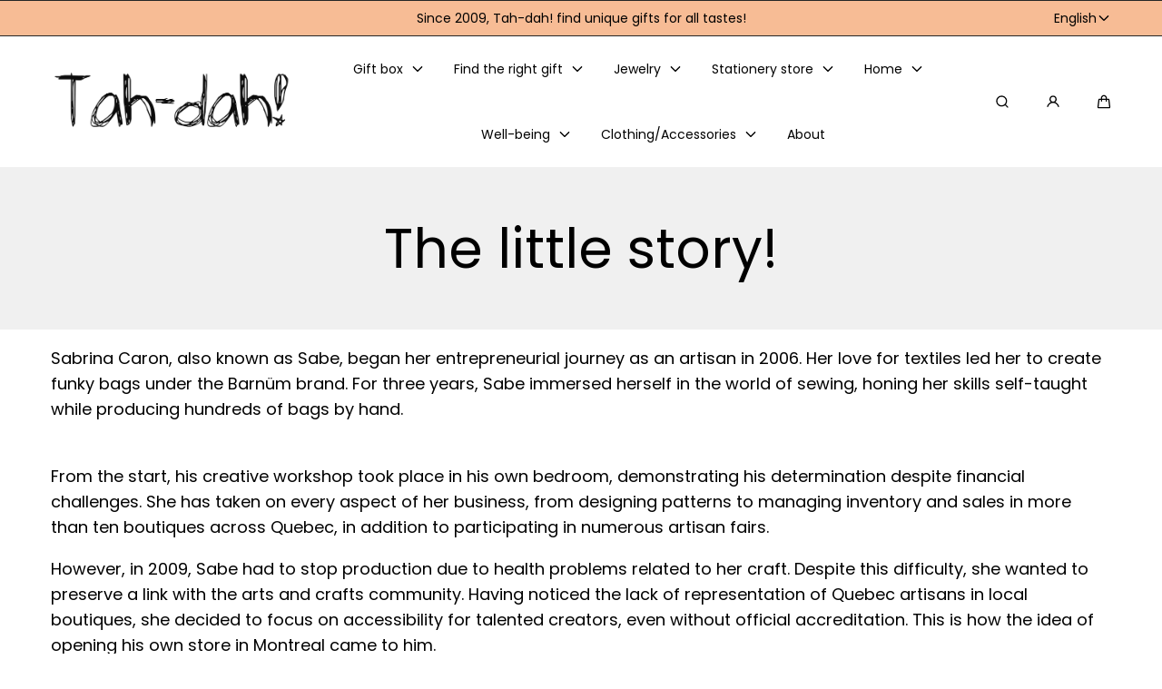

--- FILE ---
content_type: text/html; charset=utf-8
request_url: https://www.tah-dah.ca/en/pages/apropos
body_size: 33997
content:
<!doctype html>
<html class="no-js" lang="en">
  <head>
    <meta charset="utf-8">
    <meta http-equiv="X-UA-Compatible" content="IE=edge">
    <meta name="viewport" content="width=device-width,initial-scale=1">
    <meta name="theme-color" content="">
    <link rel="canonical" href="https://www.tah-dah.ca/en/pages/apropos">
    <link rel="preconnect" href="https://cdn.shopify.com" crossorigin><link rel="preconnect" href="https://fonts.shopifycdn.com" crossorigin><title>
      The little story of Tah-dah!
 &ndash; Boutique Cadeaux Tah-dah!</title>

    
      <meta name="description" content="Tah-dah! opened its doors in 2009.">
    

    

<meta property="og:site_name" content="Boutique Cadeaux Tah-dah!">
<meta property="og:url" content="https://www.tah-dah.ca/en/pages/apropos">
<meta property="og:title" content="The little story of Tah-dah!">
<meta property="og:type" content="website">
<meta property="og:description" content="Tah-dah! opened its doors in 2009."><meta property="og:image" content="http://www.tah-dah.ca/cdn/shop/files/Tah-dah_-_Mia_scribbling_copy.png?height=628&pad_color=fff&v=1712186904&width=1200">
  <meta property="og:image:secure_url" content="https://www.tah-dah.ca/cdn/shop/files/Tah-dah_-_Mia_scribbling_copy.png?height=628&pad_color=fff&v=1712186904&width=1200">
  <meta property="og:image:width" content="1200">
  <meta property="og:image:height" content="628">

    <script src="//www.tah-dah.ca/cdn/shop/t/16/assets/global.js?v=127035141855615872831712164437" defer="defer"></script>

    <script>window.performance && window.performance.mark && window.performance.mark('shopify.content_for_header.start');</script><meta name="facebook-domain-verification" content="1imgmya9fvogq48dq9usmddtlvyag9">
<meta name="facebook-domain-verification" content="2n13ivxr6u0grmff88yh5njd97wuj2">
<meta name="google-site-verification" content="a9CroCJgBmuFC9ekruM92Djz_bRrqN8ndP3YOBThxmg">
<meta id="shopify-digital-wallet" name="shopify-digital-wallet" content="/56062279835/digital_wallets/dialog">
<meta name="shopify-checkout-api-token" content="8f1058b7bd18f119cda75c552398e8e3">
<meta id="in-context-paypal-metadata" data-shop-id="56062279835" data-venmo-supported="false" data-environment="production" data-locale="en_US" data-paypal-v4="true" data-currency="CAD">
<link rel="alternate" hreflang="x-default" href="https://www.tah-dah.ca/pages/apropos">
<link rel="alternate" hreflang="en" href="https://www.tah-dah.ca/en/pages/apropos">
<script async="async" src="/checkouts/internal/preloads.js?locale=en-CA"></script>
<link rel="preconnect" href="https://shop.app" crossorigin="anonymous">
<script async="async" src="https://shop.app/checkouts/internal/preloads.js?locale=en-CA&shop_id=56062279835" crossorigin="anonymous"></script>
<script id="apple-pay-shop-capabilities" type="application/json">{"shopId":56062279835,"countryCode":"CA","currencyCode":"CAD","merchantCapabilities":["supports3DS"],"merchantId":"gid:\/\/shopify\/Shop\/56062279835","merchantName":"Boutique Cadeaux Tah-dah!","requiredBillingContactFields":["postalAddress","email","phone"],"requiredShippingContactFields":["postalAddress","email","phone"],"shippingType":"shipping","supportedNetworks":["visa","masterCard","interac"],"total":{"type":"pending","label":"Boutique Cadeaux Tah-dah!","amount":"1.00"},"shopifyPaymentsEnabled":true,"supportsSubscriptions":true}</script>
<script id="shopify-features" type="application/json">{"accessToken":"8f1058b7bd18f119cda75c552398e8e3","betas":["rich-media-storefront-analytics"],"domain":"www.tah-dah.ca","predictiveSearch":true,"shopId":56062279835,"locale":"en"}</script>
<script>var Shopify = Shopify || {};
Shopify.shop = "boutique-tah-dah.myshopify.com";
Shopify.locale = "en";
Shopify.currency = {"active":"CAD","rate":"1.0"};
Shopify.country = "CA";
Shopify.theme = {"name":"Marble - Site Officiel","id":135514718363,"schema_name":"Marble","schema_version":"3.0.1","theme_store_id":1907,"role":"main"};
Shopify.theme.handle = "null";
Shopify.theme.style = {"id":null,"handle":null};
Shopify.cdnHost = "www.tah-dah.ca/cdn";
Shopify.routes = Shopify.routes || {};
Shopify.routes.root = "/en/";</script>
<script type="module">!function(o){(o.Shopify=o.Shopify||{}).modules=!0}(window);</script>
<script>!function(o){function n(){var o=[];function n(){o.push(Array.prototype.slice.apply(arguments))}return n.q=o,n}var t=o.Shopify=o.Shopify||{};t.loadFeatures=n(),t.autoloadFeatures=n()}(window);</script>
<script>
  window.ShopifyPay = window.ShopifyPay || {};
  window.ShopifyPay.apiHost = "shop.app\/pay";
  window.ShopifyPay.redirectState = null;
</script>
<script id="shop-js-analytics" type="application/json">{"pageType":"page"}</script>
<script defer="defer" async type="module" src="//www.tah-dah.ca/cdn/shopifycloud/shop-js/modules/v2/client.init-shop-cart-sync_D0dqhulL.en.esm.js"></script>
<script defer="defer" async type="module" src="//www.tah-dah.ca/cdn/shopifycloud/shop-js/modules/v2/chunk.common_CpVO7qML.esm.js"></script>
<script type="module">
  await import("//www.tah-dah.ca/cdn/shopifycloud/shop-js/modules/v2/client.init-shop-cart-sync_D0dqhulL.en.esm.js");
await import("//www.tah-dah.ca/cdn/shopifycloud/shop-js/modules/v2/chunk.common_CpVO7qML.esm.js");

  window.Shopify.SignInWithShop?.initShopCartSync?.({"fedCMEnabled":true,"windoidEnabled":true});

</script>
<script>
  window.Shopify = window.Shopify || {};
  if (!window.Shopify.featureAssets) window.Shopify.featureAssets = {};
  window.Shopify.featureAssets['shop-js'] = {"shop-cart-sync":["modules/v2/client.shop-cart-sync_D9bwt38V.en.esm.js","modules/v2/chunk.common_CpVO7qML.esm.js"],"init-fed-cm":["modules/v2/client.init-fed-cm_BJ8NPuHe.en.esm.js","modules/v2/chunk.common_CpVO7qML.esm.js"],"init-shop-email-lookup-coordinator":["modules/v2/client.init-shop-email-lookup-coordinator_pVrP2-kG.en.esm.js","modules/v2/chunk.common_CpVO7qML.esm.js"],"shop-cash-offers":["modules/v2/client.shop-cash-offers_CNh7FWN-.en.esm.js","modules/v2/chunk.common_CpVO7qML.esm.js","modules/v2/chunk.modal_DKF6x0Jh.esm.js"],"init-shop-cart-sync":["modules/v2/client.init-shop-cart-sync_D0dqhulL.en.esm.js","modules/v2/chunk.common_CpVO7qML.esm.js"],"init-windoid":["modules/v2/client.init-windoid_DaoAelzT.en.esm.js","modules/v2/chunk.common_CpVO7qML.esm.js"],"shop-toast-manager":["modules/v2/client.shop-toast-manager_1DND8Tac.en.esm.js","modules/v2/chunk.common_CpVO7qML.esm.js"],"pay-button":["modules/v2/client.pay-button_CFeQi1r6.en.esm.js","modules/v2/chunk.common_CpVO7qML.esm.js"],"shop-button":["modules/v2/client.shop-button_Ca94MDdQ.en.esm.js","modules/v2/chunk.common_CpVO7qML.esm.js"],"shop-login-button":["modules/v2/client.shop-login-button_DPYNfp1Z.en.esm.js","modules/v2/chunk.common_CpVO7qML.esm.js","modules/v2/chunk.modal_DKF6x0Jh.esm.js"],"avatar":["modules/v2/client.avatar_BTnouDA3.en.esm.js"],"shop-follow-button":["modules/v2/client.shop-follow-button_BMKh4nJE.en.esm.js","modules/v2/chunk.common_CpVO7qML.esm.js","modules/v2/chunk.modal_DKF6x0Jh.esm.js"],"init-customer-accounts-sign-up":["modules/v2/client.init-customer-accounts-sign-up_CJXi5kRN.en.esm.js","modules/v2/client.shop-login-button_DPYNfp1Z.en.esm.js","modules/v2/chunk.common_CpVO7qML.esm.js","modules/v2/chunk.modal_DKF6x0Jh.esm.js"],"init-shop-for-new-customer-accounts":["modules/v2/client.init-shop-for-new-customer-accounts_BoBxkgWu.en.esm.js","modules/v2/client.shop-login-button_DPYNfp1Z.en.esm.js","modules/v2/chunk.common_CpVO7qML.esm.js","modules/v2/chunk.modal_DKF6x0Jh.esm.js"],"init-customer-accounts":["modules/v2/client.init-customer-accounts_DCuDTzpR.en.esm.js","modules/v2/client.shop-login-button_DPYNfp1Z.en.esm.js","modules/v2/chunk.common_CpVO7qML.esm.js","modules/v2/chunk.modal_DKF6x0Jh.esm.js"],"checkout-modal":["modules/v2/client.checkout-modal_U_3e4VxF.en.esm.js","modules/v2/chunk.common_CpVO7qML.esm.js","modules/v2/chunk.modal_DKF6x0Jh.esm.js"],"lead-capture":["modules/v2/client.lead-capture_DEgn0Z8u.en.esm.js","modules/v2/chunk.common_CpVO7qML.esm.js","modules/v2/chunk.modal_DKF6x0Jh.esm.js"],"shop-login":["modules/v2/client.shop-login_CoM5QKZ_.en.esm.js","modules/v2/chunk.common_CpVO7qML.esm.js","modules/v2/chunk.modal_DKF6x0Jh.esm.js"],"payment-terms":["modules/v2/client.payment-terms_BmrqWn8r.en.esm.js","modules/v2/chunk.common_CpVO7qML.esm.js","modules/v2/chunk.modal_DKF6x0Jh.esm.js"]};
</script>
<script id="__st">var __st={"a":56062279835,"offset":-18000,"reqid":"162fd2e5-991d-4f51-b1f4-3ddbfa6668fb-1764205292","pageurl":"www.tah-dah.ca\/en\/pages\/apropos","s":"pages-80939810971","u":"4911cff26722","p":"page","rtyp":"page","rid":80939810971};</script>
<script>window.ShopifyPaypalV4VisibilityTracking = true;</script>
<script id="captcha-bootstrap">!function(){'use strict';const t='contact',e='account',n='new_comment',o=[[t,t],['blogs',n],['comments',n],[t,'customer']],c=[[e,'customer_login'],[e,'guest_login'],[e,'recover_customer_password'],[e,'create_customer']],r=t=>t.map((([t,e])=>`form[action*='/${t}']:not([data-nocaptcha='true']) input[name='form_type'][value='${e}']`)).join(','),a=t=>()=>t?[...document.querySelectorAll(t)].map((t=>t.form)):[];function s(){const t=[...o],e=r(t);return a(e)}const i='password',u='form_key',d=['recaptcha-v3-token','g-recaptcha-response','h-captcha-response',i],f=()=>{try{return window.sessionStorage}catch{return}},m='__shopify_v',_=t=>t.elements[u];function p(t,e,n=!1){try{const o=window.sessionStorage,c=JSON.parse(o.getItem(e)),{data:r}=function(t){const{data:e,action:n}=t;return t[m]||n?{data:e,action:n}:{data:t,action:n}}(c);for(const[e,n]of Object.entries(r))t.elements[e]&&(t.elements[e].value=n);n&&o.removeItem(e)}catch(o){console.error('form repopulation failed',{error:o})}}const l='form_type',E='cptcha';function T(t){t.dataset[E]=!0}const w=window,h=w.document,L='Shopify',v='ce_forms',y='captcha';let A=!1;((t,e)=>{const n=(g='f06e6c50-85a8-45c8-87d0-21a2b65856fe',I='https://cdn.shopify.com/shopifycloud/storefront-forms-hcaptcha/ce_storefront_forms_captcha_hcaptcha.v1.5.2.iife.js',D={infoText:'Protected by hCaptcha',privacyText:'Privacy',termsText:'Terms'},(t,e,n)=>{const o=w[L][v],c=o.bindForm;if(c)return c(t,g,e,D).then(n);var r;o.q.push([[t,g,e,D],n]),r=I,A||(h.body.append(Object.assign(h.createElement('script'),{id:'captcha-provider',async:!0,src:r})),A=!0)});var g,I,D;w[L]=w[L]||{},w[L][v]=w[L][v]||{},w[L][v].q=[],w[L][y]=w[L][y]||{},w[L][y].protect=function(t,e){n(t,void 0,e),T(t)},Object.freeze(w[L][y]),function(t,e,n,w,h,L){const[v,y,A,g]=function(t,e,n){const i=e?o:[],u=t?c:[],d=[...i,...u],f=r(d),m=r(i),_=r(d.filter((([t,e])=>n.includes(e))));return[a(f),a(m),a(_),s()]}(w,h,L),I=t=>{const e=t.target;return e instanceof HTMLFormElement?e:e&&e.form},D=t=>v().includes(t);t.addEventListener('submit',(t=>{const e=I(t);if(!e)return;const n=D(e)&&!e.dataset.hcaptchaBound&&!e.dataset.recaptchaBound,o=_(e),c=g().includes(e)&&(!o||!o.value);(n||c)&&t.preventDefault(),c&&!n&&(function(t){try{if(!f())return;!function(t){const e=f();if(!e)return;const n=_(t);if(!n)return;const o=n.value;o&&e.removeItem(o)}(t);const e=Array.from(Array(32),(()=>Math.random().toString(36)[2])).join('');!function(t,e){_(t)||t.append(Object.assign(document.createElement('input'),{type:'hidden',name:u})),t.elements[u].value=e}(t,e),function(t,e){const n=f();if(!n)return;const o=[...t.querySelectorAll(`input[type='${i}']`)].map((({name:t})=>t)),c=[...d,...o],r={};for(const[a,s]of new FormData(t).entries())c.includes(a)||(r[a]=s);n.setItem(e,JSON.stringify({[m]:1,action:t.action,data:r}))}(t,e)}catch(e){console.error('failed to persist form',e)}}(e),e.submit())}));const S=(t,e)=>{t&&!t.dataset[E]&&(n(t,e.some((e=>e===t))),T(t))};for(const o of['focusin','change'])t.addEventListener(o,(t=>{const e=I(t);D(e)&&S(e,y())}));const B=e.get('form_key'),M=e.get(l),P=B&&M;t.addEventListener('DOMContentLoaded',(()=>{const t=y();if(P)for(const e of t)e.elements[l].value===M&&p(e,B);[...new Set([...A(),...v().filter((t=>'true'===t.dataset.shopifyCaptcha))])].forEach((e=>S(e,t)))}))}(h,new URLSearchParams(w.location.search),n,t,e,['guest_login'])})(!0,!0)}();</script>
<script integrity="sha256-52AcMU7V7pcBOXWImdc/TAGTFKeNjmkeM1Pvks/DTgc=" data-source-attribution="shopify.loadfeatures" defer="defer" src="//www.tah-dah.ca/cdn/shopifycloud/storefront/assets/storefront/load_feature-81c60534.js" crossorigin="anonymous"></script>
<script crossorigin="anonymous" defer="defer" src="//www.tah-dah.ca/cdn/shopifycloud/storefront/assets/shopify_pay/storefront-65b4c6d7.js?v=20250812"></script>
<script data-source-attribution="shopify.dynamic_checkout.dynamic.init">var Shopify=Shopify||{};Shopify.PaymentButton=Shopify.PaymentButton||{isStorefrontPortableWallets:!0,init:function(){window.Shopify.PaymentButton.init=function(){};var t=document.createElement("script");t.src="https://www.tah-dah.ca/cdn/shopifycloud/portable-wallets/latest/portable-wallets.en.js",t.type="module",document.head.appendChild(t)}};
</script>
<script data-source-attribution="shopify.dynamic_checkout.buyer_consent">
  function portableWalletsHideBuyerConsent(e){var t=document.getElementById("shopify-buyer-consent"),n=document.getElementById("shopify-subscription-policy-button");t&&n&&(t.classList.add("hidden"),t.setAttribute("aria-hidden","true"),n.removeEventListener("click",e))}function portableWalletsShowBuyerConsent(e){var t=document.getElementById("shopify-buyer-consent"),n=document.getElementById("shopify-subscription-policy-button");t&&n&&(t.classList.remove("hidden"),t.removeAttribute("aria-hidden"),n.addEventListener("click",e))}window.Shopify?.PaymentButton&&(window.Shopify.PaymentButton.hideBuyerConsent=portableWalletsHideBuyerConsent,window.Shopify.PaymentButton.showBuyerConsent=portableWalletsShowBuyerConsent);
</script>
<script data-source-attribution="shopify.dynamic_checkout.cart.bootstrap">document.addEventListener("DOMContentLoaded",(function(){function t(){return document.querySelector("shopify-accelerated-checkout-cart, shopify-accelerated-checkout")}if(t())Shopify.PaymentButton.init();else{new MutationObserver((function(e,n){t()&&(Shopify.PaymentButton.init(),n.disconnect())})).observe(document.body,{childList:!0,subtree:!0})}}));
</script>
<link id="shopify-accelerated-checkout-styles" rel="stylesheet" media="screen" href="https://www.tah-dah.ca/cdn/shopifycloud/portable-wallets/latest/accelerated-checkout-backwards-compat.css" crossorigin="anonymous">
<style id="shopify-accelerated-checkout-cart">
        #shopify-buyer-consent {
  margin-top: 1em;
  display: inline-block;
  width: 100%;
}

#shopify-buyer-consent.hidden {
  display: none;
}

#shopify-subscription-policy-button {
  background: none;
  border: none;
  padding: 0;
  text-decoration: underline;
  font-size: inherit;
  cursor: pointer;
}

#shopify-subscription-policy-button::before {
  box-shadow: none;
}

      </style>
<script id="sections-script" data-sections="header" defer="defer" src="//www.tah-dah.ca/cdn/shop/t/16/compiled_assets/scripts.js?1625"></script>
<script>window.performance && window.performance.mark && window.performance.mark('shopify.content_for_header.end');</script>
<style data-shopify>

  @font-face {
  font-family: Poppins;
  font-weight: 400;
  font-style: normal;
  font-display: swap;
  src: url("//www.tah-dah.ca/cdn/fonts/poppins/poppins_n4.0ba78fa5af9b0e1a374041b3ceaadf0a43b41362.woff2") format("woff2"),
       url("//www.tah-dah.ca/cdn/fonts/poppins/poppins_n4.214741a72ff2596839fc9760ee7a770386cf16ca.woff") format("woff");
}

  @font-face {
  font-family: Poppins;
  font-weight: 600;
  font-style: normal;
  font-display: swap;
  src: url("//www.tah-dah.ca/cdn/fonts/poppins/poppins_n6.aa29d4918bc243723d56b59572e18228ed0786f6.woff2") format("woff2"),
       url("//www.tah-dah.ca/cdn/fonts/poppins/poppins_n6.5f815d845fe073750885d5b7e619ee00e8111208.woff") format("woff");
}

  @font-face {
  font-family: Poppins;
  font-weight: 700;
  font-style: normal;
  font-display: swap;
  src: url("//www.tah-dah.ca/cdn/fonts/poppins/poppins_n7.56758dcf284489feb014a026f3727f2f20a54626.woff2") format("woff2"),
       url("//www.tah-dah.ca/cdn/fonts/poppins/poppins_n7.f34f55d9b3d3205d2cd6f64955ff4b36f0cfd8da.woff") format("woff");
}

  @font-face {
  font-family: Poppins;
  font-weight: 400;
  font-style: italic;
  font-display: swap;
  src: url("//www.tah-dah.ca/cdn/fonts/poppins/poppins_i4.846ad1e22474f856bd6b81ba4585a60799a9f5d2.woff2") format("woff2"),
       url("//www.tah-dah.ca/cdn/fonts/poppins/poppins_i4.56b43284e8b52fc64c1fd271f289a39e8477e9ec.woff") format("woff");
}

  @font-face {
  font-family: Poppins;
  font-weight: 700;
  font-style: italic;
  font-display: swap;
  src: url("//www.tah-dah.ca/cdn/fonts/poppins/poppins_i7.42fd71da11e9d101e1e6c7932199f925f9eea42d.woff2") format("woff2"),
       url("//www.tah-dah.ca/cdn/fonts/poppins/poppins_i7.ec8499dbd7616004e21155106d13837fff4cf556.woff") format("woff");
}

  @font-face {
  font-family: Poppins;
  font-weight: 400;
  font-style: normal;
  font-display: swap;
  src: url("//www.tah-dah.ca/cdn/fonts/poppins/poppins_n4.0ba78fa5af9b0e1a374041b3ceaadf0a43b41362.woff2") format("woff2"),
       url("//www.tah-dah.ca/cdn/fonts/poppins/poppins_n4.214741a72ff2596839fc9760ee7a770386cf16ca.woff") format("woff");
}


  :root {
    --font-body-family: Poppins, sans-serif;
    --font-body-style: normal;
    --font-body-weight: 400;

    --font-heading-family: Poppins, sans-serif;
    --font-heading-style: normal;
    --font-heading-weight: 400;

    --font-heading-scale: 1.0;
    --font-body-scale: 1.0;

    --color-base-primary: #000;
    --color-base-primary-transparent-0: rgba(0, 0, 0, 0);
    --color-red: #c60c0c;

    --color-headings: #000;
    --color-headings-accent: #000;
    --color-paragraphs: #000;
    --color-shadows: rgba(0, 0, 0, 0.2);

    --color-background: #fff;
    --color-background-transparent-75: rgba(255, 255, 255, 0.75);
    --color-background-transparent-50: rgba(255, 255, 255, 0.5);
    --color-background-transparent-15: rgba(255, 255, 255, 0.15);
    --color-foreground-transparent-50: rgba(0, 0, 0, 0.5);
    --color-foreground-transparent-15: rgba(0, 0, 0, 0.15);

    --color-buttons-solid: #fff;
    --color-background-buttons-solid: #000;
    --color-buttons-outline: #ccc;
    --color-border-buttons-outline: #000;
    --color-buttons-links: #000;

    --color-slider-paging: #c60c0c;
    --color-slider-actions: #fff;
    --color-background-slider-actions: #c60c0c;

    --color-seperators: #f0f0f0;

    --color-badge: #fff;
    --color-background-badge: #000000;
    --color-badge-sale: #fff;
    --color-background-badge-sale: #c60c0c;

    --color-form-label: #000;
    --color-form-input-placeholder: #6d6d6d;
    --color-form-input-background: #f0f0f0;
    --color-form-errors: #c60c0c;
    --color-swatches: #000000;
    --color-swatches-unavailable: rgba(0, 0, 0, 0.15);

    --color-breadcrumbs-active: #8c8c8c;
    --color-breadcrumbs-inactive: #ccc;
    --color-breadcrumbs-hover: #000;

    --color-progress-bar: #c60c0c;--swatch-padding: 2px;--card-swatch-padding: 2px;--filters-swatch-padding: 2px;--page-width: 144rem;
    --page-gap: 3.2rem;
    --page-gap-desktop: 5.6rem;
    --spacing-step: 0.8rem;
    --header-without-announcements-offset: 7.3rem;
    --header-offset: 11.5rem;

    --duration-short: 200ms;
    --duration-default: 300ms;
    --duration-long: 500ms;
    --duration-extra-long: 700ms;
    --duration-slow: 1000ms;
    --transition-cubic-bezier: cubic-bezier(0.51, 0, 0.34, 1.01);
    --transition-cubic-bezier-v2: cubic-bezier(0.56, 0, 0, 1.01);

    --border-radius-buttons: 0.0rem;

    --border-radius-card-product: 0;
    --border-radius-badges: 0.0rem;

    --border-radius-form-inputs: 0;
    --border-radius-pagination-link: 0;
    --border-radius-variant-buttons: 0;
    --border-radius-progress-bar: 0;

    --border-radius-featured-cards: 0;

    --z-header: 400;
    --z-announcement-bar: 10;
    --z-modals: 800;
  }

  .color-style-2 {
    --color-red: #c60c0c;

    --color-headings: #000;
    --color-headings-accent: #000;
    --color-paragraphs: #000;
    --color-shadows: rgba(0, 0, 0, 0.2);

    --color-background: #f0f0f0;
    --color-background-transparent-75: rgba(240, 240, 240, 0.75);
    --color-background-transparent-50: rgba(240, 240, 240, 0.5);
    --color-background-transparent-15: rgba(240, 240, 240, 0.15);
    --color-foreground-transparent-50: rgba(255, 255, 255, 0.5);
    --color-foreground-transparent-15: rgba(255, 255, 255, 0.15);

    --color-buttons-solid: #000;
    --color-background-buttons-solid: #fff;
    --color-buttons-outline: #fff;
    --color-border-buttons-outline: #fff;
    --color-buttons-links: #fff;

    --color-slider-paging: #c60c0c;
    --color-slider-actions: #fff;
    --color-background-slider-actions: #fff;

    --color-seperators: #262626;

    --color-badge: #000;
    --color-background-badge: rgba(255, 255, 255, 0.6);
    --color-badge-sale: #fff;
    --color-background-badge-sale: #fff;

    --color-form-label: #fff;
    --color-form-input-placeholder: #dfdfdf;
    --color-form-input-background: #262626;
    --color-form-errors: #c60c0c;
    --color-swatches: #ffffff;
    --color-swatches-unavailable: rgba(255, 255, 255, 0.15);

    --color-breadcrumbs-active: #bababa;
    --color-breadcrumbs-inactive: #7d7d7d;
    --color-breadcrumbs-hover: #fff;

    --color-progress-bar: #fff;
  }

  .color-style-3 {
    --color-red: #c60c0c;

    --color-headings: #fff;
    --color-headings-accent: #fff;
    --color-paragraphs: #fff;
    --color-shadows: rgba(255, 255, 255, 0.2);

    --color-background: #fff;
    --color-background-transparent-75: rgba(255, 255, 255, 0.75);
    --color-background-transparent-50: rgba(255, 255, 255, 0.5);
    --color-background-transparent-15: rgba(255, 255, 255, 0.15);
    --color-foreground-transparent-50: rgba(0, 0, 0, 0.5);
    --color-foreground-transparent-15: rgba(0, 0, 0, 0.15);

    --color-buttons-solid: #fff;
    --color-background-buttons-solid: #fff;
    --color-buttons-outline: #000;
    --color-border-buttons-outline: #000;
    --color-buttons-links: #000;

    --color-slider-paging: #000;
    --color-slider-actions: #fff;
    --color-background-slider-actions: #000;

    --color-seperators: #f5ebeb;

    --color-badge: #fff;
    --color-background-badge: rgba(0, 0, 0, 0.6);
    --color-badge-sale: #fff;
    --color-background-badge-sale: #c60c0c;

    --color-form-label: #000;
    --color-form-input-placeholder: #000;
    --color-form-input-background: #f5ebeb;
    --color-form-errors: #c60c0c;
    --color-swatches: #000000;
    --color-swatches-unavailable: rgba(0, 0, 0, 0.15);

    --color-breadcrumbs-active: #8c8c8c;
    --color-breadcrumbs-inactive: #ccc;
    --color-breadcrumbs-hover: #000;

    --color-progress-bar: #000;
  }

  @media screen and (min-width: 990px) {
    :root {--swatch-padding: 2px;--card-swatch-padding: 2px;--filters-swatch-padding: 2px;}
  }</style><link href="//www.tah-dah.ca/cdn/shop/t/16/assets/base.css?v=129702242618044026661712164437" rel="stylesheet" type="text/css" media="all" />

    <link rel="stylesheet" href="//www.tah-dah.ca/cdn/shop/t/16/assets/helper-spacer.css?v=32920630611829035171712164437" media="print" onload="this.media='all'">

    <noscript><link href="//www.tah-dah.ca/cdn/shop/t/16/assets/helper-spacer.css?v=32920630611829035171712164437" rel="stylesheet" type="text/css" media="all" /></noscript><link rel="preload" as="font" href="//www.tah-dah.ca/cdn/fonts/poppins/poppins_n4.0ba78fa5af9b0e1a374041b3ceaadf0a43b41362.woff2" type="font/woff2" crossorigin><link rel="preload" as="font" href="//www.tah-dah.ca/cdn/fonts/poppins/poppins_n4.0ba78fa5af9b0e1a374041b3ceaadf0a43b41362.woff2" type="font/woff2" crossorigin><link rel="stylesheet" href="//www.tah-dah.ca/cdn/shop/t/16/assets/toast.css?v=106136300471322741761712164437" media="print" onload="this.media='all'">
    <script src="//www.tah-dah.ca/cdn/shop/t/16/assets/toast-popup.js?v=147393199636048133531712164437" defer></script>

    <noscript><link href="//www.tah-dah.ca/cdn/shop/t/16/assets/toast.css?v=106136300471322741761712164437" rel="stylesheet" type="text/css" media="all" /></noscript>

    <script>
      document.documentElement.className = document.documentElement.className.replace('no-js', 'js');

      if (Shopify.designMode) {
        document.documentElement.classList.add('shopify-design-mode');
      }
    </script><script src="//www.tah-dah.ca/cdn/shop/t/16/assets/bodyScrollLock.min.js?v=54831410435734691211712164437" defer="defer"></script>
    <script src="//www.tah-dah.ca/cdn/shop/t/16/assets/lazysizes.min.js?v=134355369821296239011712164437" defer="defer"></script><!-- BEGIN app block: shopify://apps/instafeed/blocks/head-block/c447db20-095d-4a10-9725-b5977662c9d5 --><link rel="preconnect" href="https://cdn.nfcube.com/">
<link rel="preconnect" href="https://scontent.cdninstagram.com/">


  <script>
    document.addEventListener('DOMContentLoaded', function () {
      let instafeedScript = document.createElement('script');

      
        instafeedScript.src = 'https://cdn.nfcube.com/instafeed-3d6eaed499133201b8309d2ffdaa9534.js';
      

      document.body.appendChild(instafeedScript);
    });
  </script>





<!-- END app block --><link href="https://monorail-edge.shopifysvc.com" rel="dns-prefetch">
<script>(function(){if ("sendBeacon" in navigator && "performance" in window) {try {var session_token_from_headers = performance.getEntriesByType('navigation')[0].serverTiming.find(x => x.name == '_s').description;} catch {var session_token_from_headers = undefined;}var session_cookie_matches = document.cookie.match(/_shopify_s=([^;]*)/);var session_token_from_cookie = session_cookie_matches && session_cookie_matches.length === 2 ? session_cookie_matches[1] : "";var session_token = session_token_from_headers || session_token_from_cookie || "";function handle_abandonment_event(e) {var entries = performance.getEntries().filter(function(entry) {return /monorail-edge.shopifysvc.com/.test(entry.name);});if (!window.abandonment_tracked && entries.length === 0) {window.abandonment_tracked = true;var currentMs = Date.now();var navigation_start = performance.timing.navigationStart;var payload = {shop_id: 56062279835,url: window.location.href,navigation_start,duration: currentMs - navigation_start,session_token,page_type: "page"};window.navigator.sendBeacon("https://monorail-edge.shopifysvc.com/v1/produce", JSON.stringify({schema_id: "online_store_buyer_site_abandonment/1.1",payload: payload,metadata: {event_created_at_ms: currentMs,event_sent_at_ms: currentMs}}));}}window.addEventListener('pagehide', handle_abandonment_event);}}());</script>
<script id="web-pixels-manager-setup">(function e(e,d,r,n,o){if(void 0===o&&(o={}),!Boolean(null===(a=null===(i=window.Shopify)||void 0===i?void 0:i.analytics)||void 0===a?void 0:a.replayQueue)){var i,a;window.Shopify=window.Shopify||{};var t=window.Shopify;t.analytics=t.analytics||{};var s=t.analytics;s.replayQueue=[],s.publish=function(e,d,r){return s.replayQueue.push([e,d,r]),!0};try{self.performance.mark("wpm:start")}catch(e){}var l=function(){var e={modern:/Edge?\/(1{2}[4-9]|1[2-9]\d|[2-9]\d{2}|\d{4,})\.\d+(\.\d+|)|Firefox\/(1{2}[4-9]|1[2-9]\d|[2-9]\d{2}|\d{4,})\.\d+(\.\d+|)|Chrom(ium|e)\/(9{2}|\d{3,})\.\d+(\.\d+|)|(Maci|X1{2}).+ Version\/(15\.\d+|(1[6-9]|[2-9]\d|\d{3,})\.\d+)([,.]\d+|)( \(\w+\)|)( Mobile\/\w+|) Safari\/|Chrome.+OPR\/(9{2}|\d{3,})\.\d+\.\d+|(CPU[ +]OS|iPhone[ +]OS|CPU[ +]iPhone|CPU IPhone OS|CPU iPad OS)[ +]+(15[._]\d+|(1[6-9]|[2-9]\d|\d{3,})[._]\d+)([._]\d+|)|Android:?[ /-](13[3-9]|1[4-9]\d|[2-9]\d{2}|\d{4,})(\.\d+|)(\.\d+|)|Android.+Firefox\/(13[5-9]|1[4-9]\d|[2-9]\d{2}|\d{4,})\.\d+(\.\d+|)|Android.+Chrom(ium|e)\/(13[3-9]|1[4-9]\d|[2-9]\d{2}|\d{4,})\.\d+(\.\d+|)|SamsungBrowser\/([2-9]\d|\d{3,})\.\d+/,legacy:/Edge?\/(1[6-9]|[2-9]\d|\d{3,})\.\d+(\.\d+|)|Firefox\/(5[4-9]|[6-9]\d|\d{3,})\.\d+(\.\d+|)|Chrom(ium|e)\/(5[1-9]|[6-9]\d|\d{3,})\.\d+(\.\d+|)([\d.]+$|.*Safari\/(?![\d.]+ Edge\/[\d.]+$))|(Maci|X1{2}).+ Version\/(10\.\d+|(1[1-9]|[2-9]\d|\d{3,})\.\d+)([,.]\d+|)( \(\w+\)|)( Mobile\/\w+|) Safari\/|Chrome.+OPR\/(3[89]|[4-9]\d|\d{3,})\.\d+\.\d+|(CPU[ +]OS|iPhone[ +]OS|CPU[ +]iPhone|CPU IPhone OS|CPU iPad OS)[ +]+(10[._]\d+|(1[1-9]|[2-9]\d|\d{3,})[._]\d+)([._]\d+|)|Android:?[ /-](13[3-9]|1[4-9]\d|[2-9]\d{2}|\d{4,})(\.\d+|)(\.\d+|)|Mobile Safari.+OPR\/([89]\d|\d{3,})\.\d+\.\d+|Android.+Firefox\/(13[5-9]|1[4-9]\d|[2-9]\d{2}|\d{4,})\.\d+(\.\d+|)|Android.+Chrom(ium|e)\/(13[3-9]|1[4-9]\d|[2-9]\d{2}|\d{4,})\.\d+(\.\d+|)|Android.+(UC? ?Browser|UCWEB|U3)[ /]?(15\.([5-9]|\d{2,})|(1[6-9]|[2-9]\d|\d{3,})\.\d+)\.\d+|SamsungBrowser\/(5\.\d+|([6-9]|\d{2,})\.\d+)|Android.+MQ{2}Browser\/(14(\.(9|\d{2,})|)|(1[5-9]|[2-9]\d|\d{3,})(\.\d+|))(\.\d+|)|K[Aa][Ii]OS\/(3\.\d+|([4-9]|\d{2,})\.\d+)(\.\d+|)/},d=e.modern,r=e.legacy,n=navigator.userAgent;return n.match(d)?"modern":n.match(r)?"legacy":"unknown"}(),u="modern"===l?"modern":"legacy",c=(null!=n?n:{modern:"",legacy:""})[u],f=function(e){return[e.baseUrl,"/wpm","/b",e.hashVersion,"modern"===e.buildTarget?"m":"l",".js"].join("")}({baseUrl:d,hashVersion:r,buildTarget:u}),m=function(e){var d=e.version,r=e.bundleTarget,n=e.surface,o=e.pageUrl,i=e.monorailEndpoint;return{emit:function(e){var a=e.status,t=e.errorMsg,s=(new Date).getTime(),l=JSON.stringify({metadata:{event_sent_at_ms:s},events:[{schema_id:"web_pixels_manager_load/3.1",payload:{version:d,bundle_target:r,page_url:o,status:a,surface:n,error_msg:t},metadata:{event_created_at_ms:s}}]});if(!i)return console&&console.warn&&console.warn("[Web Pixels Manager] No Monorail endpoint provided, skipping logging."),!1;try{return self.navigator.sendBeacon.bind(self.navigator)(i,l)}catch(e){}var u=new XMLHttpRequest;try{return u.open("POST",i,!0),u.setRequestHeader("Content-Type","text/plain"),u.send(l),!0}catch(e){return console&&console.warn&&console.warn("[Web Pixels Manager] Got an unhandled error while logging to Monorail."),!1}}}}({version:r,bundleTarget:l,surface:e.surface,pageUrl:self.location.href,monorailEndpoint:e.monorailEndpoint});try{o.browserTarget=l,function(e){var d=e.src,r=e.async,n=void 0===r||r,o=e.onload,i=e.onerror,a=e.sri,t=e.scriptDataAttributes,s=void 0===t?{}:t,l=document.createElement("script"),u=document.querySelector("head"),c=document.querySelector("body");if(l.async=n,l.src=d,a&&(l.integrity=a,l.crossOrigin="anonymous"),s)for(var f in s)if(Object.prototype.hasOwnProperty.call(s,f))try{l.dataset[f]=s[f]}catch(e){}if(o&&l.addEventListener("load",o),i&&l.addEventListener("error",i),u)u.appendChild(l);else{if(!c)throw new Error("Did not find a head or body element to append the script");c.appendChild(l)}}({src:f,async:!0,onload:function(){if(!function(){var e,d;return Boolean(null===(d=null===(e=window.Shopify)||void 0===e?void 0:e.analytics)||void 0===d?void 0:d.initialized)}()){var d=window.webPixelsManager.init(e)||void 0;if(d){var r=window.Shopify.analytics;r.replayQueue.forEach((function(e){var r=e[0],n=e[1],o=e[2];d.publishCustomEvent(r,n,o)})),r.replayQueue=[],r.publish=d.publishCustomEvent,r.visitor=d.visitor,r.initialized=!0}}},onerror:function(){return m.emit({status:"failed",errorMsg:"".concat(f," has failed to load")})},sri:function(e){var d=/^sha384-[A-Za-z0-9+/=]+$/;return"string"==typeof e&&d.test(e)}(c)?c:"",scriptDataAttributes:o}),m.emit({status:"loading"})}catch(e){m.emit({status:"failed",errorMsg:(null==e?void 0:e.message)||"Unknown error"})}}})({shopId: 56062279835,storefrontBaseUrl: "https://www.tah-dah.ca",extensionsBaseUrl: "https://extensions.shopifycdn.com/cdn/shopifycloud/web-pixels-manager",monorailEndpoint: "https://monorail-edge.shopifysvc.com/unstable/produce_batch",surface: "storefront-renderer",enabledBetaFlags: ["2dca8a86"],webPixelsConfigList: [{"id":"942243995","configuration":"{\"pixelCode\":\"CV4HNJRC77U8PCOC6EGG\"}","eventPayloadVersion":"v1","runtimeContext":"STRICT","scriptVersion":"22e92c2ad45662f435e4801458fb78cc","type":"APP","apiClientId":4383523,"privacyPurposes":["ANALYTICS","MARKETING","SALE_OF_DATA"],"dataSharingAdjustments":{"protectedCustomerApprovalScopes":["read_customer_address","read_customer_email","read_customer_name","read_customer_personal_data","read_customer_phone"]}},{"id":"557252763","configuration":"{\"config\":\"{\\\"google_tag_ids\\\":[\\\"G-KT13XFYJXP\\\",\\\"AW-17719419432\\\",\\\"GT-P8VJ6GN\\\"],\\\"target_country\\\":\\\"CA\\\",\\\"gtag_events\\\":[{\\\"type\\\":\\\"begin_checkout\\\",\\\"action_label\\\":[\\\"G-KT13XFYJXP\\\",\\\"AW-17719419432\\\/3A3XCKmJy70bEKjEo4FC\\\"]},{\\\"type\\\":\\\"search\\\",\\\"action_label\\\":[\\\"G-KT13XFYJXP\\\",\\\"AW-17719419432\\\/uZy9COmKy70bEKjEo4FC\\\"]},{\\\"type\\\":\\\"view_item\\\",\\\"action_label\\\":[\\\"G-KT13XFYJXP\\\",\\\"AW-17719419432\\\/mQ9pCLKJy70bEKjEo4FC\\\",\\\"MC-93F6KM2S5V\\\"]},{\\\"type\\\":\\\"purchase\\\",\\\"action_label\\\":[\\\"G-KT13XFYJXP\\\",\\\"AW-17719419432\\\/pwjfCKaJy70bEKjEo4FC\\\",\\\"MC-93F6KM2S5V\\\"]},{\\\"type\\\":\\\"page_view\\\",\\\"action_label\\\":[\\\"G-KT13XFYJXP\\\",\\\"AW-17719419432\\\/97YiCK-Jy70bEKjEo4FC\\\",\\\"MC-93F6KM2S5V\\\"]},{\\\"type\\\":\\\"add_payment_info\\\",\\\"action_label\\\":[\\\"G-KT13XFYJXP\\\",\\\"AW-17719419432\\\/JGfwCOyKy70bEKjEo4FC\\\"]},{\\\"type\\\":\\\"add_to_cart\\\",\\\"action_label\\\":[\\\"G-KT13XFYJXP\\\",\\\"AW-17719419432\\\/lftECKyJy70bEKjEo4FC\\\"]}],\\\"enable_monitoring_mode\\\":false}\"}","eventPayloadVersion":"v1","runtimeContext":"OPEN","scriptVersion":"b2a88bafab3e21179ed38636efcd8a93","type":"APP","apiClientId":1780363,"privacyPurposes":[],"dataSharingAdjustments":{"protectedCustomerApprovalScopes":["read_customer_address","read_customer_email","read_customer_name","read_customer_personal_data","read_customer_phone"]}},{"id":"130416795","configuration":"{\"tagID\":\"2613473562646\"}","eventPayloadVersion":"v1","runtimeContext":"STRICT","scriptVersion":"18031546ee651571ed29edbe71a3550b","type":"APP","apiClientId":3009811,"privacyPurposes":["ANALYTICS","MARKETING","SALE_OF_DATA"],"dataSharingAdjustments":{"protectedCustomerApprovalScopes":["read_customer_address","read_customer_email","read_customer_name","read_customer_personal_data","read_customer_phone"]}},{"id":"shopify-app-pixel","configuration":"{}","eventPayloadVersion":"v1","runtimeContext":"STRICT","scriptVersion":"0450","apiClientId":"shopify-pixel","type":"APP","privacyPurposes":["ANALYTICS","MARKETING"]},{"id":"shopify-custom-pixel","eventPayloadVersion":"v1","runtimeContext":"LAX","scriptVersion":"0450","apiClientId":"shopify-pixel","type":"CUSTOM","privacyPurposes":["ANALYTICS","MARKETING"]}],isMerchantRequest: false,initData: {"shop":{"name":"Boutique Cadeaux Tah-dah!","paymentSettings":{"currencyCode":"CAD"},"myshopifyDomain":"boutique-tah-dah.myshopify.com","countryCode":"CA","storefrontUrl":"https:\/\/www.tah-dah.ca\/en"},"customer":null,"cart":null,"checkout":null,"productVariants":[],"purchasingCompany":null},},"https://www.tah-dah.ca/cdn","ae1676cfwd2530674p4253c800m34e853cb",{"modern":"","legacy":""},{"shopId":"56062279835","storefrontBaseUrl":"https:\/\/www.tah-dah.ca","extensionBaseUrl":"https:\/\/extensions.shopifycdn.com\/cdn\/shopifycloud\/web-pixels-manager","surface":"storefront-renderer","enabledBetaFlags":"[\"2dca8a86\"]","isMerchantRequest":"false","hashVersion":"ae1676cfwd2530674p4253c800m34e853cb","publish":"custom","events":"[[\"page_viewed\",{}]]"});</script><script>
  window.ShopifyAnalytics = window.ShopifyAnalytics || {};
  window.ShopifyAnalytics.meta = window.ShopifyAnalytics.meta || {};
  window.ShopifyAnalytics.meta.currency = 'CAD';
  var meta = {"page":{"pageType":"page","resourceType":"page","resourceId":80939810971}};
  for (var attr in meta) {
    window.ShopifyAnalytics.meta[attr] = meta[attr];
  }
</script>
<script class="analytics">
  (function () {
    var customDocumentWrite = function(content) {
      var jquery = null;

      if (window.jQuery) {
        jquery = window.jQuery;
      } else if (window.Checkout && window.Checkout.$) {
        jquery = window.Checkout.$;
      }

      if (jquery) {
        jquery('body').append(content);
      }
    };

    var hasLoggedConversion = function(token) {
      if (token) {
        return document.cookie.indexOf('loggedConversion=' + token) !== -1;
      }
      return false;
    }

    var setCookieIfConversion = function(token) {
      if (token) {
        var twoMonthsFromNow = new Date(Date.now());
        twoMonthsFromNow.setMonth(twoMonthsFromNow.getMonth() + 2);

        document.cookie = 'loggedConversion=' + token + '; expires=' + twoMonthsFromNow;
      }
    }

    var trekkie = window.ShopifyAnalytics.lib = window.trekkie = window.trekkie || [];
    if (trekkie.integrations) {
      return;
    }
    trekkie.methods = [
      'identify',
      'page',
      'ready',
      'track',
      'trackForm',
      'trackLink'
    ];
    trekkie.factory = function(method) {
      return function() {
        var args = Array.prototype.slice.call(arguments);
        args.unshift(method);
        trekkie.push(args);
        return trekkie;
      };
    };
    for (var i = 0; i < trekkie.methods.length; i++) {
      var key = trekkie.methods[i];
      trekkie[key] = trekkie.factory(key);
    }
    trekkie.load = function(config) {
      trekkie.config = config || {};
      trekkie.config.initialDocumentCookie = document.cookie;
      var first = document.getElementsByTagName('script')[0];
      var script = document.createElement('script');
      script.type = 'text/javascript';
      script.onerror = function(e) {
        var scriptFallback = document.createElement('script');
        scriptFallback.type = 'text/javascript';
        scriptFallback.onerror = function(error) {
                var Monorail = {
      produce: function produce(monorailDomain, schemaId, payload) {
        var currentMs = new Date().getTime();
        var event = {
          schema_id: schemaId,
          payload: payload,
          metadata: {
            event_created_at_ms: currentMs,
            event_sent_at_ms: currentMs
          }
        };
        return Monorail.sendRequest("https://" + monorailDomain + "/v1/produce", JSON.stringify(event));
      },
      sendRequest: function sendRequest(endpointUrl, payload) {
        // Try the sendBeacon API
        if (window && window.navigator && typeof window.navigator.sendBeacon === 'function' && typeof window.Blob === 'function' && !Monorail.isIos12()) {
          var blobData = new window.Blob([payload], {
            type: 'text/plain'
          });

          if (window.navigator.sendBeacon(endpointUrl, blobData)) {
            return true;
          } // sendBeacon was not successful

        } // XHR beacon

        var xhr = new XMLHttpRequest();

        try {
          xhr.open('POST', endpointUrl);
          xhr.setRequestHeader('Content-Type', 'text/plain');
          xhr.send(payload);
        } catch (e) {
          console.log(e);
        }

        return false;
      },
      isIos12: function isIos12() {
        return window.navigator.userAgent.lastIndexOf('iPhone; CPU iPhone OS 12_') !== -1 || window.navigator.userAgent.lastIndexOf('iPad; CPU OS 12_') !== -1;
      }
    };
    Monorail.produce('monorail-edge.shopifysvc.com',
      'trekkie_storefront_load_errors/1.1',
      {shop_id: 56062279835,
      theme_id: 135514718363,
      app_name: "storefront",
      context_url: window.location.href,
      source_url: "//www.tah-dah.ca/cdn/s/trekkie.storefront.3c703df509f0f96f3237c9daa54e2777acf1a1dd.min.js"});

        };
        scriptFallback.async = true;
        scriptFallback.src = '//www.tah-dah.ca/cdn/s/trekkie.storefront.3c703df509f0f96f3237c9daa54e2777acf1a1dd.min.js';
        first.parentNode.insertBefore(scriptFallback, first);
      };
      script.async = true;
      script.src = '//www.tah-dah.ca/cdn/s/trekkie.storefront.3c703df509f0f96f3237c9daa54e2777acf1a1dd.min.js';
      first.parentNode.insertBefore(script, first);
    };
    trekkie.load(
      {"Trekkie":{"appName":"storefront","development":false,"defaultAttributes":{"shopId":56062279835,"isMerchantRequest":null,"themeId":135514718363,"themeCityHash":"17144352979904035155","contentLanguage":"en","currency":"CAD","eventMetadataId":"a695e4e5-5f10-41d3-8322-6ede52357e7a"},"isServerSideCookieWritingEnabled":true,"monorailRegion":"shop_domain","enabledBetaFlags":["f0df213a"]},"Session Attribution":{},"S2S":{"facebookCapiEnabled":false,"source":"trekkie-storefront-renderer","apiClientId":580111}}
    );

    var loaded = false;
    trekkie.ready(function() {
      if (loaded) return;
      loaded = true;

      window.ShopifyAnalytics.lib = window.trekkie;

      var originalDocumentWrite = document.write;
      document.write = customDocumentWrite;
      try { window.ShopifyAnalytics.merchantGoogleAnalytics.call(this); } catch(error) {};
      document.write = originalDocumentWrite;

      window.ShopifyAnalytics.lib.page(null,{"pageType":"page","resourceType":"page","resourceId":80939810971,"shopifyEmitted":true});

      var match = window.location.pathname.match(/checkouts\/(.+)\/(thank_you|post_purchase)/)
      var token = match? match[1]: undefined;
      if (!hasLoggedConversion(token)) {
        setCookieIfConversion(token);
        
      }
    });


        var eventsListenerScript = document.createElement('script');
        eventsListenerScript.async = true;
        eventsListenerScript.src = "//www.tah-dah.ca/cdn/shopifycloud/storefront/assets/shop_events_listener-3da45d37.js";
        document.getElementsByTagName('head')[0].appendChild(eventsListenerScript);

})();</script>
  <script>
  if (!window.ga || (window.ga && typeof window.ga !== 'function')) {
    window.ga = function ga() {
      (window.ga.q = window.ga.q || []).push(arguments);
      if (window.Shopify && window.Shopify.analytics && typeof window.Shopify.analytics.publish === 'function') {
        window.Shopify.analytics.publish("ga_stub_called", {}, {sendTo: "google_osp_migration"});
      }
      console.error("Shopify's Google Analytics stub called with:", Array.from(arguments), "\nSee https://help.shopify.com/manual/promoting-marketing/pixels/pixel-migration#google for more information.");
    };
    if (window.Shopify && window.Shopify.analytics && typeof window.Shopify.analytics.publish === 'function') {
      window.Shopify.analytics.publish("ga_stub_initialized", {}, {sendTo: "google_osp_migration"});
    }
  }
</script>
<script
  defer
  src="https://www.tah-dah.ca/cdn/shopifycloud/perf-kit/shopify-perf-kit-2.1.2.min.js"
  data-application="storefront-renderer"
  data-shop-id="56062279835"
  data-render-region="gcp-us-central1"
  data-page-type="page"
  data-theme-instance-id="135514718363"
  data-theme-name="Marble"
  data-theme-version="3.0.1"
  data-monorail-region="shop_domain"
  data-resource-timing-sampling-rate="10"
  data-shs="true"
  data-shs-beacon="true"
  data-shs-export-with-fetch="true"
  data-shs-logs-sample-rate="1"
></script>
</head>

  <body class="template template--about">
    <a class="skip-to-content-link button visually-hidden" href="#MainContent">Skip to content</a><!-- BEGIN sections: header-group -->
<div id="shopify-section-sections--16791225925787__announcement-bar" class="shopify-section shopify-section-group-header-group shopify-section-announcement-bar"><link href="//www.tah-dah.ca/cdn/shop/t/16/assets/section-announcement-bar.css?v=37165133516754727161712164437" rel="stylesheet" type="text/css" media="all" /><link href="//www.tah-dah.ca/cdn/shop/t/16/assets/swiper-bundle.min.css?v=149083001509302440241712164437" rel="stylesheet" type="text/css" media="all" /><link href="//www.tah-dah.ca/cdn/shop/t/16/assets/localization-dropdown.css?v=65343445627205040541712164437" rel="stylesheet" type="text/css" media="all" /><script src="//www.tah-dah.ca/cdn/shop/t/16/assets/swiper-bundle.min.js?v=31320313581351902681712164437" defer="defer" data-theme-script></script>
<script src="//www.tah-dah.ca/cdn/shop/t/16/assets/announcement-bar.js?v=16890570496429653291712164437" defer="defer" data-theme-script></script>

<script src="//www.tah-dah.ca/cdn/shop/t/16/assets/dropdown-disclosure.js?v=31019457232373279841712164437" defer data-theme-script></script>
<script src="//www.tah-dah.ca/cdn/shop/t/16/assets/localization-dropdown.js?v=38260343569573426311712164437" defer data-theme-script></script><style data-shopify>.announcement-bar,
  .announcement-bar .color-paragraphs {
    color: var(--color-paragraphs);
  }</style><announcement-bar
    class="announcement-bar p4 color-style-2 color-background  section-background hidden"   style="--section-background:#f7bc95"
    data-slider-type="loop"
  >
    <div class="container container--fullwidth">
      <div class="announcement-bar__inner">
        <div class="announcement-bar__links announcement-bar__utils p4 small-hide medium-hide"></div><!-- /.announcement-bar__links announcement-bar__utils --><div class="announcement-bar__content center
            
            
">
            <div class="swiper"><div class="swiper-wrapper"><div class="swiper-slide">
<div class="text-content  announcement-bar__item-content" ><div class="announcement-bar__item announcement-bar__item-paragraph color-paragraphs mt-s mb-0" ><p>Since 2009, Tah-dah! find unique gifts for all tastes!</p></div></div><!-- /.text__content --></div><!-- /.swiper-slide --></div><!-- /.swiper -->
            </div><!-- /.swiper-wrapper -->
          </div><!-- /.announcement-bar__content --><div class="announcement-bar__utils announcement-bar__utils--right"><div class="announcement-bar__currency small-hide medium-hide">
                <form method="post" action="/en/localization" id="Form-Localization-sections--16791225925787__announcement-bar" accept-charset="UTF-8" class="shopify-localization-form" enctype="multipart/form-data"><input type="hidden" name="form_type" value="localization" /><input type="hidden" name="utf8" value="✓" /><input type="hidden" name="_method" value="put" /><input type="hidden" name="return_to" value="/en/pages/apropos" /><div
    class="localization-dropdowns localization-dropdowns--header"
    id="localization-dropdowns-sections--16791225925787__announcement-bar"
  ><localization-dropdown
        class="localization-dropdown localization-dropdown--header block"
        id="language-dropdown"
        data-placement="header"
      >
        <details>
          <summary>
            English

            <svg xmlns="http://www.w3.org/2000/svg" width="16" height="16" viewBox="0 0 16 16" fill="none">
  <path fill-rule="evenodd" clip-rule="evenodd" d="M2.86195 5.19526C3.1223 4.93491 3.54441 4.93491 3.80476 5.19526L8.00002 9.39052L12.1953 5.19526C12.4556 4.93491 12.8777 4.93491 13.1381 5.19526C13.3984 5.45561 13.3984 5.87772 13.1381 6.13807L8.47143 10.8047C8.21108 11.0651 7.78897 11.0651 7.52862 10.8047L2.86195 6.13807C2.6016 5.87772 2.6016 5.45561 2.86195 5.19526Z" fill="currentColor"/>
</svg>

          </summary>

          <div>
            <div
              class="localization-dropdown__overlay"
              data-close
              aria-label="Close"
              tabindex="-1"
            >
            </div>

            <div class="localization-dropdown__dropdown">
              <div class="localization-dropdown__header large-up-hide">Language<button
                  type="button"
                  aria-label="Close"
                  class="localization-dropdown__close"
                  data-close
                ><svg width="16" height="16" viewBox="0 0 16 16" fill="none" xmlns="http://www.w3.org/2000/svg">
  <path fill-rule="evenodd" clip-rule="evenodd" d="M3.80476 2.86195C3.54441 2.6016 3.1223 2.6016 2.86195 2.86195C2.6016 3.1223 2.6016 3.54441 2.86195 3.80476L7.05721 8.00002L2.86195 12.1953C2.6016 12.4556 2.6016 12.8777 2.86195 13.1381C3.1223 13.3984 3.54441 13.3984 3.80476 13.1381L8.00002 8.94283L12.1953 13.1381C12.4556 13.3984 12.8777 13.3984 13.1381 13.1381C13.3984 12.8777 13.3984 12.4556 13.1381 12.1953L8.94283 8.00002L13.1381 3.80476C13.3984 3.54441 13.3984 3.1223 13.1381 2.86195C12.8777 2.6016 12.4556 2.6016 12.1953 2.86195L8.00002 7.05721L3.80476 2.86195Z" fill="currentColor"/>
</svg>
</button><!-- /.localization-dropdown__close -->
              </div><!-- /.localization-dropdown__header -->

              <div class="localization-dropdown__options"><div class="localization-dropdown__option">
      <input
        class="visually-hidden"
        type="radio"
        value="fr"
        id="Language-Code-fr"
        name="locale_code"
      />

      <label for="Language-Code-fr">
        <span>français</span>
      </label>
    </div><div class="localization-dropdown__option">
      <input
        class="visually-hidden"
        type="radio"
        value="en"
        id="Language-Code-en"
        name="locale_code" checked
      />

      <label for="Language-Code-en">
        <span>English</span>
      </label>
    </div></div><!-- /.localization-dropdown__options -->
            </div>
          </div>
        </details>
      </localization-dropdown></div></form>
              </div><!-- /.announcement-bar__currency --></div><!-- /.announcement-bar__utils announcement-bar__utils--right -->
      </div><!-- /.announcement-bar__inner -->
    </div><!-- /.container container--fullwidth -->
  </announcement-bar><!-- /.announcement-bar -->
</div><div id="shopify-section-sections--16791225925787__header" class="shopify-section shopify-section-group-header-group shopify-section-header"><link href="//www.tah-dah.ca/cdn/shop/t/16/assets/section-header.css?v=117166245510494053351712164437" rel="stylesheet" type="text/css" media="all" /><link rel="stylesheet" href="//www.tah-dah.ca/cdn/shop/t/16/assets/component-form-search.css?v=168523570760637112861712164437" media="print" onload="this.media='all'">

<noscript><link href="//www.tah-dah.ca/cdn/shop/t/16/assets/component-form-search.css?v=168523570760637112861712164437" rel="stylesheet" type="text/css" media="all" /></noscript><script src="//www.tah-dah.ca/cdn/shop/t/16/assets/predictive-search.js?v=151606678328996094041712164437" defer="defer"></script>
  <script src="//www.tah-dah.ca/cdn/shop/t/16/assets/component-card-product.js?v=84056612594968909811712164437" defer="defer" data-theme-script></script><link rel="stylesheet" href="//www.tah-dah.ca/cdn/shop/t/16/assets/component-card-collection.css?v=181323542768723214711712164437" media="print" onload="this.media='all'">

  <noscript><link href="//www.tah-dah.ca/cdn/shop/t/16/assets/component-card-collection.css?v=181323542768723214711712164437" rel="stylesheet" type="text/css" media="all" /></noscript><style data-shopify>

</style>
<sticky-header
  class="header header--logo-left header--dropdown-animation-elastic color-style-1 header--has-logo "
  
  
  
  
>
  <div class="container container--fullwidth" data-container>
    <div class="header__inner"><header-drawer class="header-drawer large-up-hide">
  <details id="Details-menu-drawer-container" class="header-drawer__container">
    <summary class="header-drawer__button focus-inset" aria-label="Menu"><svg width="24" height="24" viewBox="0 0 24 24" fill="none" xmlns="http://www.w3.org/2000/svg">
  <path fill-rule="evenodd" clip-rule="evenodd" d="M3.00059 12.0005C3.00057 11.4482 3.44826 11.0005 4.00055 11.0005L20 10.9999C20.5523 10.9999 21 11.4476 21 11.9998C21 12.5521 20.5523 12.9999 20 12.9999L4.00062 13.0005C3.44834 13.0005 3.00061 12.5528 3.00059 12.0005Z" fill="currentColor"/>
  <path fill-rule="evenodd" clip-rule="evenodd" d="M3 18C3 17.4477 3.44772 17 4 17H20.0006C20.5529 17 21.0006 17.4477 21.0006 18C21.0006 18.5523 20.5529 19 20.0006 19H4C3.44772 19 3 18.5523 3 18Z" fill="currentColor"/>
  <path fill-rule="evenodd" clip-rule="evenodd" d="M3.0006 6.00049C3.00057 5.4482 3.44826 5.00047 4.00055 5.00044L20 4.99967C20.5522 4.99964 21 5.44733 21 5.99962C21 6.5519 20.5523 6.99964 20.0001 6.99967L4.00065 7.00044C3.44836 7.00047 3.00062 6.55277 3.0006 6.00049Z" fill="currentColor"/>
</svg>
<svg width="16" height="16" viewBox="0 0 16 16" fill="none" xmlns="http://www.w3.org/2000/svg">
  <path fill-rule="evenodd" clip-rule="evenodd" d="M3.80476 2.86195C3.54441 2.6016 3.1223 2.6016 2.86195 2.86195C2.6016 3.1223 2.6016 3.54441 2.86195 3.80476L7.05721 8.00002L2.86195 12.1953C2.6016 12.4556 2.6016 12.8777 2.86195 13.1381C3.1223 13.3984 3.54441 13.3984 3.80476 13.1381L8.00002 8.94283L12.1953 13.1381C12.4556 13.3984 12.8777 13.3984 13.1381 13.1381C13.3984 12.8777 13.3984 12.4556 13.1381 12.1953L8.94283 8.00002L13.1381 3.80476C13.3984 3.54441 13.3984 3.1223 13.1381 2.86195C12.8777 2.6016 12.4556 2.6016 12.1953 2.86195L8.00002 7.05721L3.80476 2.86195Z" fill="currentColor"/>
</svg>
</summary><!-- /.header-drawer__button focus-inset -->

    <div class="header-drawer__content" id="menu-drawer" tabindex="-1">
      <div class="header-drawer__overlay" data-drawer-overlay></div>

      <div class="header-drawer__search"><form
  action="/en/search"
  class="form-search"
>
  <input type="hidden" name="options[prefix]" value="last">

  <span class="form-search__icon"><svg width="16" height="16" viewBox="0 0 16 16" fill="none" xmlns="http://www.w3.org/2000/svg">
  <path fill-rule="evenodd" clip-rule="evenodd" d="M2.66668 7.33325C2.66668 4.75592 4.75601 2.66659 7.33334 2.66659C9.91067 2.66659 12 4.75592 12 7.33325C12 9.91058 9.91067 11.9999 7.33334 11.9999C4.75601 11.9999 2.66668 9.91058 2.66668 7.33325ZM7.33334 1.33325C4.01964 1.33325 1.33334 4.01954 1.33334 7.33325C1.33334 10.647 4.01964 13.3333 7.33334 13.3333C8.75002 13.3333 10.052 12.8423 11.0785 12.0212L13.5286 14.4713C13.789 14.7317 14.2111 14.7317 14.4714 14.4713C14.7318 14.211 14.7318 13.7889 14.4714 13.5285L12.0213 11.0784C12.8424 10.0519 13.3333 8.74993 13.3333 7.33325C13.3333 4.01954 10.6471 1.33325 7.33334 1.33325Z" fill="currentColor"/>
</svg>
</span>

  <label for="FormSearch-" class="visually-hidden">Search</label>

  <input
    type="text"
    id="FormSearch-"
    value=""
    name="q"
    placeholder="Search..."
    class="form-search__input p4"
    
  />

  <span class="form-search__input__outline" focusable="false"></span></form>
</div><!-- /.header-drawer__search -->

      <div class="header-drawer__body" data-scroll-container>
        <nav class="header-drawer__nav">
          <ul class="header-drawer__menu list-unstyled" role="list"><li class="header-drawer__menu-item"><details id="Details-menu-drawer-menu-item-1">

                    <summary class="header-drawer__link p2 focus-inset">
                      <a
                        href="/en/collections"
                        class="header-drawer__link full-unstyled-link focus-inset"
                        
                         style="color: ;"
                      >Gift box</a>

                      <div class="header-drawer__link-arrow"><svg width="24" height="24" viewBox="0 0 24 24" fill="none" xmlns="http://www.w3.org/2000/svg">
  <path d="M9.20711 4.29289C8.81658 3.90237 8.18342 3.90237 7.79289 4.29289C7.40237 4.68342 7.40237 5.31658 7.79289 5.70711L9.20711 4.29289ZM15.5 12L16.2071 12.7071C16.5976 12.3166 16.5976 11.6834 16.2071 11.2929L15.5 12ZM7.79289 18.2929C7.40237 18.6834 7.40237 19.3166 7.79289 19.7071C8.18342 20.0976 8.81658 20.0976 9.20711 19.7071L7.79289 18.2929ZM7.79289 5.70711L14.7929 12.7071L16.2071 11.2929L9.20711 4.29289L7.79289 5.70711ZM14.7929 11.2929L7.79289 18.2929L9.20711 19.7071L16.2071 12.7071L14.7929 11.2929Z" fill="currentColor"/>
</svg>
</div><!-- /.header-drawer__link-arrow -->
                    </summary>

                    <div class="header-drawer__submenu" id="link-Gift box" tabindex="-1" data-scroll-container>
                      <button
                        onclick="this.closest('details').querySelector('summary').click()"
                        class="header-drawer__back p3"
                      ><svg width="24" height="24" viewBox="0 0 24 24" fill="none" xmlns="http://www.w3.org/2000/svg">
  <path d="M15.5 5L8.5 12L15.5 19" stroke="currentColor" stroke-width="2" stroke-linecap="round" stroke-linejoin="round"/>
</svg>
<span>Back</span>
                      </button>

                      <span class="header-drawer__title uppercase p5">Gift box</span>

                      <ul class="header-drawer__menu list-unstyled" role="list" tabindex="-1"><li class="header-drawer__menu-item"><a href="/en/collections/nouveautes" class="header-drawer__link full-unstyled-link focus-inset">What&#39;s new</a></li><!-- /.header-drawer__menu-item --><li class="header-drawer__menu-item"><a href="/en/collections/coups-de-coeur-de-lequipe" class="header-drawer__link full-unstyled-link focus-inset">Love at first sight</a></li><!-- /.header-drawer__menu-item --><li class="header-drawer__menu-item"><a href="/en/products/certificat-cadeau-en-boutique-tah-dah" class="header-drawer__link full-unstyled-link focus-inset">Gift Certificate</a></li><!-- /.header-drawer__menu-item --></ul><!-- /.header-drawer__menu list-unstyled -->
                    </div><!-- /.header-drawer__submenu -->
                  </details></li><!-- /.header-drawer__menu-item --><li class="header-drawer__menu-item"><details id="Details-menu-drawer-menu-item-2">

                    <summary class="header-drawer__link p2 focus-inset">
                      <a
                        href="/en/collections"
                        class="header-drawer__link full-unstyled-link focus-inset"
                        
                         style="color: ;"
                      >Find the right gift</a>

                      <div class="header-drawer__link-arrow"><svg width="24" height="24" viewBox="0 0 24 24" fill="none" xmlns="http://www.w3.org/2000/svg">
  <path d="M9.20711 4.29289C8.81658 3.90237 8.18342 3.90237 7.79289 4.29289C7.40237 4.68342 7.40237 5.31658 7.79289 5.70711L9.20711 4.29289ZM15.5 12L16.2071 12.7071C16.5976 12.3166 16.5976 11.6834 16.2071 11.2929L15.5 12ZM7.79289 18.2929C7.40237 18.6834 7.40237 19.3166 7.79289 19.7071C8.18342 20.0976 8.81658 20.0976 9.20711 19.7071L7.79289 18.2929ZM7.79289 5.70711L14.7929 12.7071L16.2071 11.2929L9.20711 4.29289L7.79289 5.70711ZM14.7929 11.2929L7.79289 18.2929L9.20711 19.7071L16.2071 12.7071L14.7929 11.2929Z" fill="currentColor"/>
</svg>
</div><!-- /.header-drawer__link-arrow -->
                    </summary>

                    <div class="header-drawer__submenu" id="link-Find the right gift" tabindex="-1" data-scroll-container>
                      <button
                        onclick="this.closest('details').querySelector('summary').click()"
                        class="header-drawer__back p3"
                      ><svg width="24" height="24" viewBox="0 0 24 24" fill="none" xmlns="http://www.w3.org/2000/svg">
  <path d="M15.5 5L8.5 12L15.5 19" stroke="currentColor" stroke-width="2" stroke-linecap="round" stroke-linejoin="round"/>
</svg>
<span>Back</span>
                      </button>

                      <span class="header-drawer__title uppercase p5">Find the right gift</span>

                      <ul class="header-drawer__menu list-unstyled" role="list" tabindex="-1"><li class="header-drawer__menu-item"><details id="Details-menu-drawer-submenu-1">
                                <summary class="header-drawer__link focus-inset">
                                  <a href="/en/collections/par-theme" class="header-drawer__link full-unstyled-link focus-inset">For which occasion</a>

                                  <div class="header-drawer__link-arrow"><svg width="24" height="24" viewBox="0 0 24 24" fill="none" xmlns="http://www.w3.org/2000/svg">
  <path d="M9.20711 4.29289C8.81658 3.90237 8.18342 3.90237 7.79289 4.29289C7.40237 4.68342 7.40237 5.31658 7.79289 5.70711L9.20711 4.29289ZM15.5 12L16.2071 12.7071C16.5976 12.3166 16.5976 11.6834 16.2071 11.2929L15.5 12ZM7.79289 18.2929C7.40237 18.6834 7.40237 19.3166 7.79289 19.7071C8.18342 20.0976 8.81658 20.0976 9.20711 19.7071L7.79289 18.2929ZM7.79289 5.70711L14.7929 12.7071L16.2071 11.2929L9.20711 4.29289L7.79289 5.70711ZM14.7929 11.2929L7.79289 18.2929L9.20711 19.7071L16.2071 12.7071L14.7929 11.2929Z" fill="currentColor"/>
</svg>
</div><!-- /.header-drawer__link-arrow -->
                                </summary>

                                <div class="header-drawer__submenu" id="childlink-For which occasion" data-scroll-container>
                                  <button
                                    onclick="this.closest('details').querySelector('summary').click()"
                                    class="header-drawer__back p3"
                                  ><svg width="24" height="24" viewBox="0 0 24 24" fill="none" xmlns="http://www.w3.org/2000/svg">
  <path d="M15.5 5L8.5 12L15.5 19" stroke="currentColor" stroke-width="2" stroke-linecap="round" stroke-linejoin="round"/>
</svg>
<span>Back</span>
                                  </button>

                                  <span class="header-drawer__title uppercase p5">Find the right gift / For which occasion</span>

                                  <ul class="header-drawer__menu list-unstyled" role="list" tabindex="-1"><li class="header-drawer__menu-item">
                                        <a href="/en/collections/mere" class="header-drawer__link full-unstyled-link focus-inset">For Mom</a>
                                      </li><!-- /.header-drawer__menu-item --><li class="header-drawer__menu-item">
                                        <a href="/en/collections/pere" class="header-drawer__link full-unstyled-link focus-inset">For Dad</a>
                                      </li><!-- /.header-drawer__menu-item --><li class="header-drawer__menu-item">
                                        <a href="/en/collections/enfants" class="header-drawer__link full-unstyled-link focus-inset">For kids </a>
                                      </li><!-- /.header-drawer__menu-item --><li class="header-drawer__menu-item">
                                        <a href="/en/collections/profs" class="header-drawer__link full-unstyled-link focus-inset">For teachers</a>
                                      </li><!-- /.header-drawer__menu-item --><li class="header-drawer__menu-item">
                                        <a href="/en/collections/cadeau-anniversaire" class="header-drawer__link full-unstyled-link focus-inset">Birthday</a>
                                      </li><!-- /.header-drawer__menu-item --><li class="header-drawer__menu-item">
                                        <a href="/en/collections/cadeau-romantique" class="header-drawer__link full-unstyled-link focus-inset">Romantic</a>
                                      </li><!-- /.header-drawer__menu-item --></ul><!-- /.header-drawer__menu list-unstyled -->
                                </div><!-- /.header-drawer__submenu -->
                              </details></li><!-- /.header-drawer__menu-item --><li class="header-drawer__menu-item"><details id="Details-menu-drawer-submenu-2">
                                <summary class="header-drawer__link focus-inset">
                                  <a href="/en/collections/par-prix" class="header-drawer__link full-unstyled-link focus-inset">By price</a>

                                  <div class="header-drawer__link-arrow"><svg width="24" height="24" viewBox="0 0 24 24" fill="none" xmlns="http://www.w3.org/2000/svg">
  <path d="M9.20711 4.29289C8.81658 3.90237 8.18342 3.90237 7.79289 4.29289C7.40237 4.68342 7.40237 5.31658 7.79289 5.70711L9.20711 4.29289ZM15.5 12L16.2071 12.7071C16.5976 12.3166 16.5976 11.6834 16.2071 11.2929L15.5 12ZM7.79289 18.2929C7.40237 18.6834 7.40237 19.3166 7.79289 19.7071C8.18342 20.0976 8.81658 20.0976 9.20711 19.7071L7.79289 18.2929ZM7.79289 5.70711L14.7929 12.7071L16.2071 11.2929L9.20711 4.29289L7.79289 5.70711ZM14.7929 11.2929L7.79289 18.2929L9.20711 19.7071L16.2071 12.7071L14.7929 11.2929Z" fill="currentColor"/>
</svg>
</div><!-- /.header-drawer__link-arrow -->
                                </summary>

                                <div class="header-drawer__submenu" id="childlink-By price" data-scroll-container>
                                  <button
                                    onclick="this.closest('details').querySelector('summary').click()"
                                    class="header-drawer__back p3"
                                  ><svg width="24" height="24" viewBox="0 0 24 24" fill="none" xmlns="http://www.w3.org/2000/svg">
  <path d="M15.5 5L8.5 12L15.5 19" stroke="currentColor" stroke-width="2" stroke-linecap="round" stroke-linejoin="round"/>
</svg>
<span>Back</span>
                                  </button>

                                  <span class="header-drawer__title uppercase p5">Find the right gift / By price</span>

                                  <ul class="header-drawer__menu list-unstyled" role="list" tabindex="-1"><li class="header-drawer__menu-item">
                                        <a href="/en/collections/idees-cadeaux-de-10" class="header-drawer__link full-unstyled-link focus-inset">Less than $10</a>
                                      </li><!-- /.header-drawer__menu-item --><li class="header-drawer__menu-item">
                                        <a href="/en/collections/idees-cadeaux-de-10-a-20" class="header-drawer__link full-unstyled-link focus-inset">$10 to $20</a>
                                      </li><!-- /.header-drawer__menu-item --><li class="header-drawer__menu-item">
                                        <a href="/en/collections/idees-cadeaux-de-20-a-30" class="header-drawer__link full-unstyled-link focus-inset">$20 to $30</a>
                                      </li><!-- /.header-drawer__menu-item --><li class="header-drawer__menu-item">
                                        <a href="/en/collections/30-40" class="header-drawer__link full-unstyled-link focus-inset">$30 to $40</a>
                                      </li><!-- /.header-drawer__menu-item --><li class="header-drawer__menu-item">
                                        <a href="/en/collections/40-a-50" class="header-drawer__link full-unstyled-link focus-inset">$40 to $50</a>
                                      </li><!-- /.header-drawer__menu-item --><li class="header-drawer__menu-item">
                                        <a href="/en/collections/idees-cadeaux-a-50-et-plus" class="header-drawer__link full-unstyled-link focus-inset">$50 and more</a>
                                      </li><!-- /.header-drawer__menu-item --><li class="header-drawer__menu-item">
                                        <a href="/en/collections/certificat-cadeau" class="header-drawer__link full-unstyled-link focus-inset">Gift Certificate</a>
                                      </li><!-- /.header-drawer__menu-item --></ul><!-- /.header-drawer__menu list-unstyled -->
                                </div><!-- /.header-drawer__submenu -->
                              </details></li><!-- /.header-drawer__menu-item --><li class="header-drawer__menu-item"><details id="Details-menu-drawer-submenu-3">
                                <summary class="header-drawer__link focus-inset">
                                  <a href="/en/collections/portait-quebec" class="header-drawer__link full-unstyled-link focus-inset">Portrait Quebec</a>

                                  <div class="header-drawer__link-arrow"><svg width="24" height="24" viewBox="0 0 24 24" fill="none" xmlns="http://www.w3.org/2000/svg">
  <path d="M9.20711 4.29289C8.81658 3.90237 8.18342 3.90237 7.79289 4.29289C7.40237 4.68342 7.40237 5.31658 7.79289 5.70711L9.20711 4.29289ZM15.5 12L16.2071 12.7071C16.5976 12.3166 16.5976 11.6834 16.2071 11.2929L15.5 12ZM7.79289 18.2929C7.40237 18.6834 7.40237 19.3166 7.79289 19.7071C8.18342 20.0976 8.81658 20.0976 9.20711 19.7071L7.79289 18.2929ZM7.79289 5.70711L14.7929 12.7071L16.2071 11.2929L9.20711 4.29289L7.79289 5.70711ZM14.7929 11.2929L7.79289 18.2929L9.20711 19.7071L16.2071 12.7071L14.7929 11.2929Z" fill="currentColor"/>
</svg>
</div><!-- /.header-drawer__link-arrow -->
                                </summary>

                                <div class="header-drawer__submenu" id="childlink-Portrait Quebec" data-scroll-container>
                                  <button
                                    onclick="this.closest('details').querySelector('summary').click()"
                                    class="header-drawer__back p3"
                                  ><svg width="24" height="24" viewBox="0 0 24 24" fill="none" xmlns="http://www.w3.org/2000/svg">
  <path d="M15.5 5L8.5 12L15.5 19" stroke="currentColor" stroke-width="2" stroke-linecap="round" stroke-linejoin="round"/>
</svg>
<span>Back</span>
                                  </button>

                                  <span class="header-drawer__title uppercase p5">Find the right gift / Portrait Quebec</span>

                                  <ul class="header-drawer__menu list-unstyled" role="list" tabindex="-1"><li class="header-drawer__menu-item">
                                        <a href="/en/collections/aimant-quebec" class="header-drawer__link full-unstyled-link focus-inset">Magnets</a>
                                      </li><!-- /.header-drawer__menu-item --><li class="header-drawer__menu-item">
                                        <a href="/en/collections/carte-postale-quebec" class="header-drawer__link full-unstyled-link focus-inset">Postcards</a>
                                      </li><!-- /.header-drawer__menu-item --><li class="header-drawer__menu-item">
                                        <a href="/en/collections/affiche-quebec" class="header-drawer__link full-unstyled-link focus-inset">Posters</a>
                                      </li><!-- /.header-drawer__menu-item --><li class="header-drawer__menu-item">
                                        <a href="/en/collections/epinglette-quebec" class="header-drawer__link full-unstyled-link focus-inset">Pins</a>
                                      </li><!-- /.header-drawer__menu-item --><li class="header-drawer__menu-item">
                                        <a href="/en/collections/tasse-animaux-du-quebec" class="header-drawer__link full-unstyled-link focus-inset">Cups/Tumblers</a>
                                      </li><!-- /.header-drawer__menu-item --><li class="header-drawer__menu-item">
                                        <a href="/en/collections/carnet-de-note-du-quebec" class="header-drawer__link full-unstyled-link focus-inset">Notebook</a>
                                      </li><!-- /.header-drawer__menu-item --><li class="header-drawer__menu-item">
                                        <a href="/en/collections/tasse-email-quebec" class="header-drawer__link full-unstyled-link focus-inset">Enamel mugs</a>
                                      </li><!-- /.header-drawer__menu-item --><li class="header-drawer__menu-item">
                                        <a href="/en/collections/huiliers-et-pots-de-sirop-quebec" class="header-drawer__link full-unstyled-link focus-inset">Cruet/Syrup pots</a>
                                      </li><!-- /.header-drawer__menu-item --></ul><!-- /.header-drawer__menu list-unstyled -->
                                </div><!-- /.header-drawer__submenu -->
                              </details></li><!-- /.header-drawer__menu-item --></ul><!-- /.header-drawer__menu list-unstyled -->
                    </div><!-- /.header-drawer__submenu -->
                  </details></li><!-- /.header-drawer__menu-item --><li class="header-drawer__menu-item"><details id="Details-menu-drawer-menu-item-3">

                    <summary class="header-drawer__link p2 focus-inset">
                      <a
                        href="/en/collections/bijoux"
                        class="header-drawer__link full-unstyled-link focus-inset"
                        
                         style="color: ;"
                      >Jewelry</a>

                      <div class="header-drawer__link-arrow"><svg width="24" height="24" viewBox="0 0 24 24" fill="none" xmlns="http://www.w3.org/2000/svg">
  <path d="M9.20711 4.29289C8.81658 3.90237 8.18342 3.90237 7.79289 4.29289C7.40237 4.68342 7.40237 5.31658 7.79289 5.70711L9.20711 4.29289ZM15.5 12L16.2071 12.7071C16.5976 12.3166 16.5976 11.6834 16.2071 11.2929L15.5 12ZM7.79289 18.2929C7.40237 18.6834 7.40237 19.3166 7.79289 19.7071C8.18342 20.0976 8.81658 20.0976 9.20711 19.7071L7.79289 18.2929ZM7.79289 5.70711L14.7929 12.7071L16.2071 11.2929L9.20711 4.29289L7.79289 5.70711ZM14.7929 11.2929L7.79289 18.2929L9.20711 19.7071L16.2071 12.7071L14.7929 11.2929Z" fill="currentColor"/>
</svg>
</div><!-- /.header-drawer__link-arrow -->
                    </summary>

                    <div class="header-drawer__submenu" id="link-Jewelry" tabindex="-1" data-scroll-container>
                      <button
                        onclick="this.closest('details').querySelector('summary').click()"
                        class="header-drawer__back p3"
                      ><svg width="24" height="24" viewBox="0 0 24 24" fill="none" xmlns="http://www.w3.org/2000/svg">
  <path d="M15.5 5L8.5 12L15.5 19" stroke="currentColor" stroke-width="2" stroke-linecap="round" stroke-linejoin="round"/>
</svg>
<span>Back</span>
                      </button>

                      <span class="header-drawer__title uppercase p5">Jewelry</span>

                      <ul class="header-drawer__menu list-unstyled" role="list" tabindex="-1"><li class="header-drawer__menu-item"><details id="Details-menu-drawer-submenu-1">
                                <summary class="header-drawer__link focus-inset">
                                  <a href="/en/collections/boucles-doreilles" class="header-drawer__link full-unstyled-link focus-inset">Earrings</a>

                                  <div class="header-drawer__link-arrow"><svg width="24" height="24" viewBox="0 0 24 24" fill="none" xmlns="http://www.w3.org/2000/svg">
  <path d="M9.20711 4.29289C8.81658 3.90237 8.18342 3.90237 7.79289 4.29289C7.40237 4.68342 7.40237 5.31658 7.79289 5.70711L9.20711 4.29289ZM15.5 12L16.2071 12.7071C16.5976 12.3166 16.5976 11.6834 16.2071 11.2929L15.5 12ZM7.79289 18.2929C7.40237 18.6834 7.40237 19.3166 7.79289 19.7071C8.18342 20.0976 8.81658 20.0976 9.20711 19.7071L7.79289 18.2929ZM7.79289 5.70711L14.7929 12.7071L16.2071 11.2929L9.20711 4.29289L7.79289 5.70711ZM14.7929 11.2929L7.79289 18.2929L9.20711 19.7071L16.2071 12.7071L14.7929 11.2929Z" fill="currentColor"/>
</svg>
</div><!-- /.header-drawer__link-arrow -->
                                </summary>

                                <div class="header-drawer__submenu" id="childlink-Earrings" data-scroll-container>
                                  <button
                                    onclick="this.closest('details').querySelector('summary').click()"
                                    class="header-drawer__back p3"
                                  ><svg width="24" height="24" viewBox="0 0 24 24" fill="none" xmlns="http://www.w3.org/2000/svg">
  <path d="M15.5 5L8.5 12L15.5 19" stroke="currentColor" stroke-width="2" stroke-linecap="round" stroke-linejoin="round"/>
</svg>
<span>Back</span>
                                  </button>

                                  <span class="header-drawer__title uppercase p5">Jewelry / Earrings</span>

                                  <ul class="header-drawer__menu list-unstyled" role="list" tabindex="-1"><li class="header-drawer__menu-item">
                                        <a href="/en/collections/puces-doreilles" class="header-drawer__link full-unstyled-link focus-inset">ear fleas</a>
                                      </li><!-- /.header-drawer__menu-item --><li class="header-drawer__menu-item">
                                        <a href="/en/collections/boucles-doreilles-pendantes" class="header-drawer__link full-unstyled-link focus-inset">Pendants</a>
                                      </li><!-- /.header-drawer__menu-item --><li class="header-drawer__menu-item">
                                        <a href="/en/collections/anneaux" class="header-drawer__link full-unstyled-link focus-inset">Rings</a>
                                      </li><!-- /.header-drawer__menu-item --><li class="header-drawer__menu-item">
                                        <a href="/en/collections/jackets" class="header-drawer__link full-unstyled-link focus-inset">Jackets</a>
                                      </li><!-- /.header-drawer__menu-item --><li class="header-drawer__menu-item">
                                        <a href="/en/collections/pop" class="header-drawer__link full-unstyled-link focus-inset">Pop</a>
                                      </li><!-- /.header-drawer__menu-item --></ul><!-- /.header-drawer__menu list-unstyled -->
                                </div><!-- /.header-drawer__submenu -->
                              </details></li><!-- /.header-drawer__menu-item --><li class="header-drawer__menu-item"><details id="Details-menu-drawer-submenu-2">
                                <summary class="header-drawer__link focus-inset">
                                  <a href="/en/collections/divers-bijoux" class="header-drawer__link full-unstyled-link focus-inset">Miscellaneous</a>

                                  <div class="header-drawer__link-arrow"><svg width="24" height="24" viewBox="0 0 24 24" fill="none" xmlns="http://www.w3.org/2000/svg">
  <path d="M9.20711 4.29289C8.81658 3.90237 8.18342 3.90237 7.79289 4.29289C7.40237 4.68342 7.40237 5.31658 7.79289 5.70711L9.20711 4.29289ZM15.5 12L16.2071 12.7071C16.5976 12.3166 16.5976 11.6834 16.2071 11.2929L15.5 12ZM7.79289 18.2929C7.40237 18.6834 7.40237 19.3166 7.79289 19.7071C8.18342 20.0976 8.81658 20.0976 9.20711 19.7071L7.79289 18.2929ZM7.79289 5.70711L14.7929 12.7071L16.2071 11.2929L9.20711 4.29289L7.79289 5.70711ZM14.7929 11.2929L7.79289 18.2929L9.20711 19.7071L16.2071 12.7071L14.7929 11.2929Z" fill="currentColor"/>
</svg>
</div><!-- /.header-drawer__link-arrow -->
                                </summary>

                                <div class="header-drawer__submenu" id="childlink-Miscellaneous" data-scroll-container>
                                  <button
                                    onclick="this.closest('details').querySelector('summary').click()"
                                    class="header-drawer__back p3"
                                  ><svg width="24" height="24" viewBox="0 0 24 24" fill="none" xmlns="http://www.w3.org/2000/svg">
  <path d="M15.5 5L8.5 12L15.5 19" stroke="currentColor" stroke-width="2" stroke-linecap="round" stroke-linejoin="round"/>
</svg>
<span>Back</span>
                                  </button>

                                  <span class="header-drawer__title uppercase p5">Jewelry / Miscellaneous</span>

                                  <ul class="header-drawer__menu list-unstyled" role="list" tabindex="-1"><li class="header-drawer__menu-item">
                                        <a href="/en/collections/colliers" class="header-drawer__link full-unstyled-link focus-inset">Necklaces</a>
                                      </li><!-- /.header-drawer__menu-item --><li class="header-drawer__menu-item">
                                        <a href="/en/collections/montres" class="header-drawer__link full-unstyled-link focus-inset">Watches</a>
                                      </li><!-- /.header-drawer__menu-item --><li class="header-drawer__menu-item">
                                        <a href="/en/collections/epinglettes" class="header-drawer__link full-unstyled-link focus-inset">Pins</a>
                                      </li><!-- /.header-drawer__menu-item --><li class="header-drawer__menu-item">
                                        <a href="/en/collections/bracelets" class="header-drawer__link full-unstyled-link focus-inset">Bracelets</a>
                                      </li><!-- /.header-drawer__menu-item --></ul><!-- /.header-drawer__menu list-unstyled -->
                                </div><!-- /.header-drawer__submenu -->
                              </details></li><!-- /.header-drawer__menu-item --></ul><!-- /.header-drawer__menu list-unstyled -->
                    </div><!-- /.header-drawer__submenu -->
                  </details></li><!-- /.header-drawer__menu-item --><li class="header-drawer__menu-item"><details id="Details-menu-drawer-menu-item-4">

                    <summary class="header-drawer__link p2 focus-inset">
                      <a
                        href="/en/collections/papeterie-et-diy"
                        class="header-drawer__link full-unstyled-link focus-inset"
                        
                         style="color: ;"
                      >Stationery store</a>

                      <div class="header-drawer__link-arrow"><svg width="24" height="24" viewBox="0 0 24 24" fill="none" xmlns="http://www.w3.org/2000/svg">
  <path d="M9.20711 4.29289C8.81658 3.90237 8.18342 3.90237 7.79289 4.29289C7.40237 4.68342 7.40237 5.31658 7.79289 5.70711L9.20711 4.29289ZM15.5 12L16.2071 12.7071C16.5976 12.3166 16.5976 11.6834 16.2071 11.2929L15.5 12ZM7.79289 18.2929C7.40237 18.6834 7.40237 19.3166 7.79289 19.7071C8.18342 20.0976 8.81658 20.0976 9.20711 19.7071L7.79289 18.2929ZM7.79289 5.70711L14.7929 12.7071L16.2071 11.2929L9.20711 4.29289L7.79289 5.70711ZM14.7929 11.2929L7.79289 18.2929L9.20711 19.7071L16.2071 12.7071L14.7929 11.2929Z" fill="currentColor"/>
</svg>
</div><!-- /.header-drawer__link-arrow -->
                    </summary>

                    <div class="header-drawer__submenu" id="link-Stationery store" tabindex="-1" data-scroll-container>
                      <button
                        onclick="this.closest('details').querySelector('summary').click()"
                        class="header-drawer__back p3"
                      ><svg width="24" height="24" viewBox="0 0 24 24" fill="none" xmlns="http://www.w3.org/2000/svg">
  <path d="M15.5 5L8.5 12L15.5 19" stroke="currentColor" stroke-width="2" stroke-linecap="round" stroke-linejoin="round"/>
</svg>
<span>Back</span>
                      </button>

                      <span class="header-drawer__title uppercase p5">Stationery store</span>

                      <ul class="header-drawer__menu list-unstyled" role="list" tabindex="-1"><li class="header-drawer__menu-item"><details id="Details-menu-drawer-submenu-1">
                                <summary class="header-drawer__link focus-inset">
                                  <a href="/en/collections/cartes-de-souhaits" class="header-drawer__link full-unstyled-link focus-inset">Greeting cards</a>

                                  <div class="header-drawer__link-arrow"><svg width="24" height="24" viewBox="0 0 24 24" fill="none" xmlns="http://www.w3.org/2000/svg">
  <path d="M9.20711 4.29289C8.81658 3.90237 8.18342 3.90237 7.79289 4.29289C7.40237 4.68342 7.40237 5.31658 7.79289 5.70711L9.20711 4.29289ZM15.5 12L16.2071 12.7071C16.5976 12.3166 16.5976 11.6834 16.2071 11.2929L15.5 12ZM7.79289 18.2929C7.40237 18.6834 7.40237 19.3166 7.79289 19.7071C8.18342 20.0976 8.81658 20.0976 9.20711 19.7071L7.79289 18.2929ZM7.79289 5.70711L14.7929 12.7071L16.2071 11.2929L9.20711 4.29289L7.79289 5.70711ZM14.7929 11.2929L7.79289 18.2929L9.20711 19.7071L16.2071 12.7071L14.7929 11.2929Z" fill="currentColor"/>
</svg>
</div><!-- /.header-drawer__link-arrow -->
                                </summary>

                                <div class="header-drawer__submenu" id="childlink-Greeting cards" data-scroll-container>
                                  <button
                                    onclick="this.closest('details').querySelector('summary').click()"
                                    class="header-drawer__back p3"
                                  ><svg width="24" height="24" viewBox="0 0 24 24" fill="none" xmlns="http://www.w3.org/2000/svg">
  <path d="M15.5 5L8.5 12L15.5 19" stroke="currentColor" stroke-width="2" stroke-linecap="round" stroke-linejoin="round"/>
</svg>
<span>Back</span>
                                  </button>

                                  <span class="header-drawer__title uppercase p5">Stationery store / Greeting cards</span>

                                  <ul class="header-drawer__menu list-unstyled" role="list" tabindex="-1"><li class="header-drawer__menu-item">
                                        <a href="/en/collections/cartes-postales" class="header-drawer__link full-unstyled-link focus-inset">Postcards</a>
                                      </li><!-- /.header-drawer__menu-item --><li class="header-drawer__menu-item">
                                        <a href="/en/collections/anniversaire" class="header-drawer__link full-unstyled-link focus-inset">Birthday</a>
                                      </li><!-- /.header-drawer__menu-item --><li class="header-drawer__menu-item">
                                        <a href="/en/collections/remerciements" class="header-drawer__link full-unstyled-link focus-inset">Children&#39;s party</a>
                                      </li><!-- /.header-drawer__menu-item --><li class="header-drawer__menu-item">
                                        <a href="/en/collections/amour-cartes" class="header-drawer__link full-unstyled-link focus-inset">Love</a>
                                      </li><!-- /.header-drawer__menu-item --><li class="header-drawer__menu-item">
                                        <a href="/en/collections/remerciements-1" class="header-drawer__link full-unstyled-link focus-inset">Thanks</a>
                                      </li><!-- /.header-drawer__menu-item --></ul><!-- /.header-drawer__menu list-unstyled -->
                                </div><!-- /.header-drawer__submenu -->
                              </details></li><!-- /.header-drawer__menu-item --><li class="header-drawer__menu-item"><details id="Details-menu-drawer-submenu-2">
                                <summary class="header-drawer__link focus-inset">
                                  <a href="/en/collections/divers-papeterie" class="header-drawer__link full-unstyled-link focus-inset">Miscellaneous</a>

                                  <div class="header-drawer__link-arrow"><svg width="24" height="24" viewBox="0 0 24 24" fill="none" xmlns="http://www.w3.org/2000/svg">
  <path d="M9.20711 4.29289C8.81658 3.90237 8.18342 3.90237 7.79289 4.29289C7.40237 4.68342 7.40237 5.31658 7.79289 5.70711L9.20711 4.29289ZM15.5 12L16.2071 12.7071C16.5976 12.3166 16.5976 11.6834 16.2071 11.2929L15.5 12ZM7.79289 18.2929C7.40237 18.6834 7.40237 19.3166 7.79289 19.7071C8.18342 20.0976 8.81658 20.0976 9.20711 19.7071L7.79289 18.2929ZM7.79289 5.70711L14.7929 12.7071L16.2071 11.2929L9.20711 4.29289L7.79289 5.70711ZM14.7929 11.2929L7.79289 18.2929L9.20711 19.7071L16.2071 12.7071L14.7929 11.2929Z" fill="currentColor"/>
</svg>
</div><!-- /.header-drawer__link-arrow -->
                                </summary>

                                <div class="header-drawer__submenu" id="childlink-Miscellaneous" data-scroll-container>
                                  <button
                                    onclick="this.closest('details').querySelector('summary').click()"
                                    class="header-drawer__back p3"
                                  ><svg width="24" height="24" viewBox="0 0 24 24" fill="none" xmlns="http://www.w3.org/2000/svg">
  <path d="M15.5 5L8.5 12L15.5 19" stroke="currentColor" stroke-width="2" stroke-linecap="round" stroke-linejoin="round"/>
</svg>
<span>Back</span>
                                  </button>

                                  <span class="header-drawer__title uppercase p5">Stationery store / Miscellaneous</span>

                                  <ul class="header-drawer__menu list-unstyled" role="list" tabindex="-1"><li class="header-drawer__menu-item">
                                        <a href="/en/collections/tatouages-temporaires" class="header-drawer__link full-unstyled-link focus-inset">Temporary tattoos</a>
                                      </li><!-- /.header-drawer__menu-item --><li class="header-drawer__menu-item">
                                        <a href="/en/collections/aimants-et-autocollants" class="header-drawer__link full-unstyled-link focus-inset">Magnets</a>
                                      </li><!-- /.header-drawer__menu-item --><li class="header-drawer__menu-item">
                                        <a href="/en/collections/autocollants" class="header-drawer__link full-unstyled-link focus-inset">Stickers</a>
                                      </li><!-- /.header-drawer__menu-item --><li class="header-drawer__menu-item">
                                        <a href="/en/collections/affiches" class="header-drawer__link full-unstyled-link focus-inset">Posters</a>
                                      </li><!-- /.header-drawer__menu-item --><li class="header-drawer__menu-item">
                                        <a href="/en/collections/cahiers-de-notes" class="header-drawer__link full-unstyled-link focus-inset">Notebooks</a>
                                      </li><!-- /.header-drawer__menu-item --><li class="header-drawer__menu-item">
                                        <a href="/en/collections/washi-tapes" class="header-drawer__link full-unstyled-link focus-inset">Washi Tapes</a>
                                      </li><!-- /.header-drawer__menu-item --></ul><!-- /.header-drawer__menu list-unstyled -->
                                </div><!-- /.header-drawer__submenu -->
                              </details></li><!-- /.header-drawer__menu-item --></ul><!-- /.header-drawer__menu list-unstyled -->
                    </div><!-- /.header-drawer__submenu -->
                  </details></li><!-- /.header-drawer__menu-item --><li class="header-drawer__menu-item"><details id="Details-menu-drawer-menu-item-5">

                    <summary class="header-drawer__link p2 focus-inset">
                      <a
                        href="/en/collections/maison-et-deco"
                        class="header-drawer__link full-unstyled-link focus-inset"
                        
                         style="color: ;"
                      >Home</a>

                      <div class="header-drawer__link-arrow"><svg width="24" height="24" viewBox="0 0 24 24" fill="none" xmlns="http://www.w3.org/2000/svg">
  <path d="M9.20711 4.29289C8.81658 3.90237 8.18342 3.90237 7.79289 4.29289C7.40237 4.68342 7.40237 5.31658 7.79289 5.70711L9.20711 4.29289ZM15.5 12L16.2071 12.7071C16.5976 12.3166 16.5976 11.6834 16.2071 11.2929L15.5 12ZM7.79289 18.2929C7.40237 18.6834 7.40237 19.3166 7.79289 19.7071C8.18342 20.0976 8.81658 20.0976 9.20711 19.7071L7.79289 18.2929ZM7.79289 5.70711L14.7929 12.7071L16.2071 11.2929L9.20711 4.29289L7.79289 5.70711ZM14.7929 11.2929L7.79289 18.2929L9.20711 19.7071L16.2071 12.7071L14.7929 11.2929Z" fill="currentColor"/>
</svg>
</div><!-- /.header-drawer__link-arrow -->
                    </summary>

                    <div class="header-drawer__submenu" id="link-Home" tabindex="-1" data-scroll-container>
                      <button
                        onclick="this.closest('details').querySelector('summary').click()"
                        class="header-drawer__back p3"
                      ><svg width="24" height="24" viewBox="0 0 24 24" fill="none" xmlns="http://www.w3.org/2000/svg">
  <path d="M15.5 5L8.5 12L15.5 19" stroke="currentColor" stroke-width="2" stroke-linecap="round" stroke-linejoin="round"/>
</svg>
<span>Back</span>
                      </button>

                      <span class="header-drawer__title uppercase p5">Home</span>

                      <ul class="header-drawer__menu list-unstyled" role="list" tabindex="-1"><li class="header-drawer__menu-item"><details id="Details-menu-drawer-submenu-1">
                                <summary class="header-drawer__link focus-inset">
                                  <a href="/en/collections/ceramiques" class="header-drawer__link full-unstyled-link focus-inset">Ceramic</a>

                                  <div class="header-drawer__link-arrow"><svg width="24" height="24" viewBox="0 0 24 24" fill="none" xmlns="http://www.w3.org/2000/svg">
  <path d="M9.20711 4.29289C8.81658 3.90237 8.18342 3.90237 7.79289 4.29289C7.40237 4.68342 7.40237 5.31658 7.79289 5.70711L9.20711 4.29289ZM15.5 12L16.2071 12.7071C16.5976 12.3166 16.5976 11.6834 16.2071 11.2929L15.5 12ZM7.79289 18.2929C7.40237 18.6834 7.40237 19.3166 7.79289 19.7071C8.18342 20.0976 8.81658 20.0976 9.20711 19.7071L7.79289 18.2929ZM7.79289 5.70711L14.7929 12.7071L16.2071 11.2929L9.20711 4.29289L7.79289 5.70711ZM14.7929 11.2929L7.79289 18.2929L9.20711 19.7071L16.2071 12.7071L14.7929 11.2929Z" fill="currentColor"/>
</svg>
</div><!-- /.header-drawer__link-arrow -->
                                </summary>

                                <div class="header-drawer__submenu" id="childlink-Ceramic" data-scroll-container>
                                  <button
                                    onclick="this.closest('details').querySelector('summary').click()"
                                    class="header-drawer__back p3"
                                  ><svg width="24" height="24" viewBox="0 0 24 24" fill="none" xmlns="http://www.w3.org/2000/svg">
  <path d="M15.5 5L8.5 12L15.5 19" stroke="currentColor" stroke-width="2" stroke-linecap="round" stroke-linejoin="round"/>
</svg>
<span>Back</span>
                                  </button>

                                  <span class="header-drawer__title uppercase p5">Home / Ceramic</span>

                                  <ul class="header-drawer__menu list-unstyled" role="list" tabindex="-1"><li class="header-drawer__menu-item">
                                        <a href="/en/collections/tasses" class="header-drawer__link full-unstyled-link focus-inset">Cups</a>
                                      </li><!-- /.header-drawer__menu-item --><li class="header-drawer__menu-item">
                                        <a href="/en/collections/gobelets" class="header-drawer__link full-unstyled-link focus-inset">Cups</a>
                                      </li><!-- /.header-drawer__menu-item --><li class="header-drawer__menu-item">
                                        <a href="/en/collections/jardinieres-et-vases" class="header-drawer__link full-unstyled-link focus-inset">Planters/Vases</a>
                                      </li><!-- /.header-drawer__menu-item --><li class="header-drawer__menu-item">
                                        <a href="/en/collections/huiliers-et-pots-de-sirop" class="header-drawer__link full-unstyled-link focus-inset">Cruet/Syrup Pots</a>
                                      </li><!-- /.header-drawer__menu-item --><li class="header-drawer__menu-item">
                                        <a href="/en/collections/assiettes-et-plateaux" class="header-drawer__link full-unstyled-link focus-inset">Plates/Trays</a>
                                      </li><!-- /.header-drawer__menu-item --></ul><!-- /.header-drawer__menu list-unstyled -->
                                </div><!-- /.header-drawer__submenu -->
                              </details></li><!-- /.header-drawer__menu-item --><li class="header-drawer__menu-item"><details id="Details-menu-drawer-submenu-2">
                                <summary class="header-drawer__link focus-inset">
                                  <a href="/en/collections/textiles" class="header-drawer__link full-unstyled-link focus-inset">Textiles</a>

                                  <div class="header-drawer__link-arrow"><svg width="24" height="24" viewBox="0 0 24 24" fill="none" xmlns="http://www.w3.org/2000/svg">
  <path d="M9.20711 4.29289C8.81658 3.90237 8.18342 3.90237 7.79289 4.29289C7.40237 4.68342 7.40237 5.31658 7.79289 5.70711L9.20711 4.29289ZM15.5 12L16.2071 12.7071C16.5976 12.3166 16.5976 11.6834 16.2071 11.2929L15.5 12ZM7.79289 18.2929C7.40237 18.6834 7.40237 19.3166 7.79289 19.7071C8.18342 20.0976 8.81658 20.0976 9.20711 19.7071L7.79289 18.2929ZM7.79289 5.70711L14.7929 12.7071L16.2071 11.2929L9.20711 4.29289L7.79289 5.70711ZM14.7929 11.2929L7.79289 18.2929L9.20711 19.7071L16.2071 12.7071L14.7929 11.2929Z" fill="currentColor"/>
</svg>
</div><!-- /.header-drawer__link-arrow -->
                                </summary>

                                <div class="header-drawer__submenu" id="childlink-Textiles" data-scroll-container>
                                  <button
                                    onclick="this.closest('details').querySelector('summary').click()"
                                    class="header-drawer__back p3"
                                  ><svg width="24" height="24" viewBox="0 0 24 24" fill="none" xmlns="http://www.w3.org/2000/svg">
  <path d="M15.5 5L8.5 12L15.5 19" stroke="currentColor" stroke-width="2" stroke-linecap="round" stroke-linejoin="round"/>
</svg>
<span>Back</span>
                                  </button>

                                  <span class="header-drawer__title uppercase p5">Home / Textiles</span>

                                  <ul class="header-drawer__menu list-unstyled" role="list" tabindex="-1"><li class="header-drawer__menu-item">
                                        <a href="/en/collections/patches" class="header-drawer__link full-unstyled-link focus-inset">Patches</a>
                                      </li><!-- /.header-drawer__menu-item --><li class="header-drawer__menu-item">
                                        <a href="/en/collections/housses-et-coussins" class="header-drawer__link full-unstyled-link focus-inset">Covers/Cushions</a>
                                      </li><!-- /.header-drawer__menu-item --><li class="header-drawer__menu-item">
                                        <a href="/en/collections/linges-a-vaisselle-et-napperons" class="header-drawer__link full-unstyled-link focus-inset">Dish towels</a>
                                      </li><!-- /.header-drawer__menu-item --><li class="header-drawer__menu-item">
                                        <a href="/en/collections/tabliers" class="header-drawer__link full-unstyled-link focus-inset">Aprons</a>
                                      </li><!-- /.header-drawer__menu-item --></ul><!-- /.header-drawer__menu list-unstyled -->
                                </div><!-- /.header-drawer__submenu -->
                              </details></li><!-- /.header-drawer__menu-item --><li class="header-drawer__menu-item"><details id="Details-menu-drawer-submenu-3">
                                <summary class="header-drawer__link focus-inset">
                                  <a href="/en/collections/zero-dechet" class="header-drawer__link full-unstyled-link focus-inset">Zero waste</a>

                                  <div class="header-drawer__link-arrow"><svg width="24" height="24" viewBox="0 0 24 24" fill="none" xmlns="http://www.w3.org/2000/svg">
  <path d="M9.20711 4.29289C8.81658 3.90237 8.18342 3.90237 7.79289 4.29289C7.40237 4.68342 7.40237 5.31658 7.79289 5.70711L9.20711 4.29289ZM15.5 12L16.2071 12.7071C16.5976 12.3166 16.5976 11.6834 16.2071 11.2929L15.5 12ZM7.79289 18.2929C7.40237 18.6834 7.40237 19.3166 7.79289 19.7071C8.18342 20.0976 8.81658 20.0976 9.20711 19.7071L7.79289 18.2929ZM7.79289 5.70711L14.7929 12.7071L16.2071 11.2929L9.20711 4.29289L7.79289 5.70711ZM14.7929 11.2929L7.79289 18.2929L9.20711 19.7071L16.2071 12.7071L14.7929 11.2929Z" fill="currentColor"/>
</svg>
</div><!-- /.header-drawer__link-arrow -->
                                </summary>

                                <div class="header-drawer__submenu" id="childlink-Zero waste" data-scroll-container>
                                  <button
                                    onclick="this.closest('details').querySelector('summary').click()"
                                    class="header-drawer__back p3"
                                  ><svg width="24" height="24" viewBox="0 0 24 24" fill="none" xmlns="http://www.w3.org/2000/svg">
  <path d="M15.5 5L8.5 12L15.5 19" stroke="currentColor" stroke-width="2" stroke-linecap="round" stroke-linejoin="round"/>
</svg>
<span>Back</span>
                                  </button>

                                  <span class="header-drawer__title uppercase p5">Home / Zero waste</span>

                                  <ul class="header-drawer__menu list-unstyled" role="list" tabindex="-1"><li class="header-drawer__menu-item">
                                        <a href="/en/collections/tampons-a-recurer" class="header-drawer__link full-unstyled-link focus-inset">Scouring pads</a>
                                      </li><!-- /.header-drawer__menu-item --><li class="header-drawer__menu-item">
                                        <a href="/en/collections/sacs-a-collations" class="header-drawer__link full-unstyled-link focus-inset">Snack bags</a>
                                      </li><!-- /.header-drawer__menu-item --></ul><!-- /.header-drawer__menu list-unstyled -->
                                </div><!-- /.header-drawer__submenu -->
                              </details></li><!-- /.header-drawer__menu-item --><li class="header-drawer__menu-item"><details id="Details-menu-drawer-submenu-4">
                                <summary class="header-drawer__link focus-inset">
                                  <a href="/en/collections/gourmandises" class="header-drawer__link full-unstyled-link focus-inset">Delicacies</a>

                                  <div class="header-drawer__link-arrow"><svg width="24" height="24" viewBox="0 0 24 24" fill="none" xmlns="http://www.w3.org/2000/svg">
  <path d="M9.20711 4.29289C8.81658 3.90237 8.18342 3.90237 7.79289 4.29289C7.40237 4.68342 7.40237 5.31658 7.79289 5.70711L9.20711 4.29289ZM15.5 12L16.2071 12.7071C16.5976 12.3166 16.5976 11.6834 16.2071 11.2929L15.5 12ZM7.79289 18.2929C7.40237 18.6834 7.40237 19.3166 7.79289 19.7071C8.18342 20.0976 8.81658 20.0976 9.20711 19.7071L7.79289 18.2929ZM7.79289 5.70711L14.7929 12.7071L16.2071 11.2929L9.20711 4.29289L7.79289 5.70711ZM14.7929 11.2929L7.79289 18.2929L9.20711 19.7071L16.2071 12.7071L14.7929 11.2929Z" fill="currentColor"/>
</svg>
</div><!-- /.header-drawer__link-arrow -->
                                </summary>

                                <div class="header-drawer__submenu" id="childlink-Delicacies" data-scroll-container>
                                  <button
                                    onclick="this.closest('details').querySelector('summary').click()"
                                    class="header-drawer__back p3"
                                  ><svg width="24" height="24" viewBox="0 0 24 24" fill="none" xmlns="http://www.w3.org/2000/svg">
  <path d="M15.5 5L8.5 12L15.5 19" stroke="currentColor" stroke-width="2" stroke-linecap="round" stroke-linejoin="round"/>
</svg>
<span>Back</span>
                                  </button>

                                  <span class="header-drawer__title uppercase p5">Home / Delicacies</span>

                                  <ul class="header-drawer__menu list-unstyled" role="list" tabindex="-1"><li class="header-drawer__menu-item">
                                        <a href="/en/collections/caramels" class="header-drawer__link full-unstyled-link focus-inset">Caramel</a>
                                      </li><!-- /.header-drawer__menu-item --><li class="header-drawer__menu-item">
                                        <a href="/en/collections/chocolats-chauds" class="header-drawer__link full-unstyled-link focus-inset">Hot Chocolates</a>
                                      </li><!-- /.header-drawer__menu-item --><li class="header-drawer__menu-item">
                                        <a href="/en/collections/friandises" class="header-drawer__link full-unstyled-link focus-inset">Treats</a>
                                      </li><!-- /.header-drawer__menu-item --></ul><!-- /.header-drawer__menu list-unstyled -->
                                </div><!-- /.header-drawer__submenu -->
                              </details></li><!-- /.header-drawer__menu-item --></ul><!-- /.header-drawer__menu list-unstyled -->
                    </div><!-- /.header-drawer__submenu -->
                  </details></li><!-- /.header-drawer__menu-item --><li class="header-drawer__menu-item"><details id="Details-menu-drawer-menu-item-6">

                    <summary class="header-drawer__link p2 focus-inset">
                      <a
                        href="/en/collections"
                        class="header-drawer__link full-unstyled-link focus-inset"
                        
                         style="color: ;"
                      >Well-being</a>

                      <div class="header-drawer__link-arrow"><svg width="24" height="24" viewBox="0 0 24 24" fill="none" xmlns="http://www.w3.org/2000/svg">
  <path d="M9.20711 4.29289C8.81658 3.90237 8.18342 3.90237 7.79289 4.29289C7.40237 4.68342 7.40237 5.31658 7.79289 5.70711L9.20711 4.29289ZM15.5 12L16.2071 12.7071C16.5976 12.3166 16.5976 11.6834 16.2071 11.2929L15.5 12ZM7.79289 18.2929C7.40237 18.6834 7.40237 19.3166 7.79289 19.7071C8.18342 20.0976 8.81658 20.0976 9.20711 19.7071L7.79289 18.2929ZM7.79289 5.70711L14.7929 12.7071L16.2071 11.2929L9.20711 4.29289L7.79289 5.70711ZM14.7929 11.2929L7.79289 18.2929L9.20711 19.7071L16.2071 12.7071L14.7929 11.2929Z" fill="currentColor"/>
</svg>
</div><!-- /.header-drawer__link-arrow -->
                    </summary>

                    <div class="header-drawer__submenu" id="link-Well-being" tabindex="-1" data-scroll-container>
                      <button
                        onclick="this.closest('details').querySelector('summary').click()"
                        class="header-drawer__back p3"
                      ><svg width="24" height="24" viewBox="0 0 24 24" fill="none" xmlns="http://www.w3.org/2000/svg">
  <path d="M15.5 5L8.5 12L15.5 19" stroke="currentColor" stroke-width="2" stroke-linecap="round" stroke-linejoin="round"/>
</svg>
<span>Back</span>
                      </button>

                      <span class="header-drawer__title uppercase p5">Well-being</span>

                      <ul class="header-drawer__menu list-unstyled" role="list" tabindex="-1"><li class="header-drawer__menu-item"><details id="Details-menu-drawer-submenu-1">
                                <summary class="header-drawer__link focus-inset">
                                  <a href="/en/collections/bains-et-beaute" class="header-drawer__link full-unstyled-link focus-inset">Baths/Beauty</a>

                                  <div class="header-drawer__link-arrow"><svg width="24" height="24" viewBox="0 0 24 24" fill="none" xmlns="http://www.w3.org/2000/svg">
  <path d="M9.20711 4.29289C8.81658 3.90237 8.18342 3.90237 7.79289 4.29289C7.40237 4.68342 7.40237 5.31658 7.79289 5.70711L9.20711 4.29289ZM15.5 12L16.2071 12.7071C16.5976 12.3166 16.5976 11.6834 16.2071 11.2929L15.5 12ZM7.79289 18.2929C7.40237 18.6834 7.40237 19.3166 7.79289 19.7071C8.18342 20.0976 8.81658 20.0976 9.20711 19.7071L7.79289 18.2929ZM7.79289 5.70711L14.7929 12.7071L16.2071 11.2929L9.20711 4.29289L7.79289 5.70711ZM14.7929 11.2929L7.79289 18.2929L9.20711 19.7071L16.2071 12.7071L14.7929 11.2929Z" fill="currentColor"/>
</svg>
</div><!-- /.header-drawer__link-arrow -->
                                </summary>

                                <div class="header-drawer__submenu" id="childlink-Baths/Beauty" data-scroll-container>
                                  <button
                                    onclick="this.closest('details').querySelector('summary').click()"
                                    class="header-drawer__back p3"
                                  ><svg width="24" height="24" viewBox="0 0 24 24" fill="none" xmlns="http://www.w3.org/2000/svg">
  <path d="M15.5 5L8.5 12L15.5 19" stroke="currentColor" stroke-width="2" stroke-linecap="round" stroke-linejoin="round"/>
</svg>
<span>Back</span>
                                  </button>

                                  <span class="header-drawer__title uppercase p5">Well-being / Baths/Beauty</span>

                                  <ul class="header-drawer__menu list-unstyled" role="list" tabindex="-1"><li class="header-drawer__menu-item">
                                        <a href="/en/collections/savons-et-sels-de-bain" class="header-drawer__link full-unstyled-link focus-inset">Soaps</a>
                                      </li><!-- /.header-drawer__menu-item --><li class="header-drawer__menu-item">
                                        <a href="/en/collections/baume-a-levres" class="header-drawer__link full-unstyled-link focus-inset">Lip balms</a>
                                      </li><!-- /.header-drawer__menu-item --><li class="header-drawer__menu-item">
                                        <a href="/en/collections/vernis-a-ongles" class="header-drawer__link full-unstyled-link focus-inset">Nail polish</a>
                                      </li><!-- /.header-drawer__menu-item --><li class="header-drawer__menu-item">
                                        <a href="/en/collections/parfums" class="header-drawer__link full-unstyled-link focus-inset">Perfumes</a>
                                      </li><!-- /.header-drawer__menu-item --><li class="header-drawer__menu-item">
                                        <a href="/en/collections/sels-de-bain" class="header-drawer__link full-unstyled-link focus-inset">Bath salts</a>
                                      </li><!-- /.header-drawer__menu-item --></ul><!-- /.header-drawer__menu list-unstyled -->
                                </div><!-- /.header-drawer__submenu -->
                              </details></li><!-- /.header-drawer__menu-item --><li class="header-drawer__menu-item"><details id="Details-menu-drawer-submenu-2">
                                <summary class="header-drawer__link focus-inset">
                                  <a href="/en/collections/ambiance" class="header-drawer__link full-unstyled-link focus-inset">Atmosphere</a>

                                  <div class="header-drawer__link-arrow"><svg width="24" height="24" viewBox="0 0 24 24" fill="none" xmlns="http://www.w3.org/2000/svg">
  <path d="M9.20711 4.29289C8.81658 3.90237 8.18342 3.90237 7.79289 4.29289C7.40237 4.68342 7.40237 5.31658 7.79289 5.70711L9.20711 4.29289ZM15.5 12L16.2071 12.7071C16.5976 12.3166 16.5976 11.6834 16.2071 11.2929L15.5 12ZM7.79289 18.2929C7.40237 18.6834 7.40237 19.3166 7.79289 19.7071C8.18342 20.0976 8.81658 20.0976 9.20711 19.7071L7.79289 18.2929ZM7.79289 5.70711L14.7929 12.7071L16.2071 11.2929L9.20711 4.29289L7.79289 5.70711ZM14.7929 11.2929L7.79289 18.2929L9.20711 19.7071L16.2071 12.7071L14.7929 11.2929Z" fill="currentColor"/>
</svg>
</div><!-- /.header-drawer__link-arrow -->
                                </summary>

                                <div class="header-drawer__submenu" id="childlink-Atmosphere" data-scroll-container>
                                  <button
                                    onclick="this.closest('details').querySelector('summary').click()"
                                    class="header-drawer__back p3"
                                  ><svg width="24" height="24" viewBox="0 0 24 24" fill="none" xmlns="http://www.w3.org/2000/svg">
  <path d="M15.5 5L8.5 12L15.5 19" stroke="currentColor" stroke-width="2" stroke-linecap="round" stroke-linejoin="round"/>
</svg>
<span>Back</span>
                                  </button>

                                  <span class="header-drawer__title uppercase p5">Well-being / Atmosphere</span>

                                  <ul class="header-drawer__menu list-unstyled" role="list" tabindex="-1"><li class="header-drawer__menu-item">
                                        <a href="/en/collections/encens" class="header-drawer__link full-unstyled-link focus-inset">Incense</a>
                                      </li><!-- /.header-drawer__menu-item --><li class="header-drawer__menu-item">
                                        <a href="/en/collections/bougie" class="header-drawer__link full-unstyled-link focus-inset">Candles</a>
                                      </li><!-- /.header-drawer__menu-item --><li class="header-drawer__menu-item">
                                        <a href="/en/collections/bougies" class="header-drawer__link full-unstyled-link focus-inset">Mists</a>
                                      </li><!-- /.header-drawer__menu-item --></ul><!-- /.header-drawer__menu list-unstyled -->
                                </div><!-- /.header-drawer__submenu -->
                              </details></li><!-- /.header-drawer__menu-item --></ul><!-- /.header-drawer__menu list-unstyled -->
                    </div><!-- /.header-drawer__submenu -->
                  </details></li><!-- /.header-drawer__menu-item --><li class="header-drawer__menu-item"><details id="Details-menu-drawer-menu-item-7">

                    <summary class="header-drawer__link p2 focus-inset">
                      <a
                        href="/en/collections/vetements-et-accessoires"
                        class="header-drawer__link full-unstyled-link focus-inset"
                        
                         style="color: ;"
                      >Clothing/Accessories</a>

                      <div class="header-drawer__link-arrow"><svg width="24" height="24" viewBox="0 0 24 24" fill="none" xmlns="http://www.w3.org/2000/svg">
  <path d="M9.20711 4.29289C8.81658 3.90237 8.18342 3.90237 7.79289 4.29289C7.40237 4.68342 7.40237 5.31658 7.79289 5.70711L9.20711 4.29289ZM15.5 12L16.2071 12.7071C16.5976 12.3166 16.5976 11.6834 16.2071 11.2929L15.5 12ZM7.79289 18.2929C7.40237 18.6834 7.40237 19.3166 7.79289 19.7071C8.18342 20.0976 8.81658 20.0976 9.20711 19.7071L7.79289 18.2929ZM7.79289 5.70711L14.7929 12.7071L16.2071 11.2929L9.20711 4.29289L7.79289 5.70711ZM14.7929 11.2929L7.79289 18.2929L9.20711 19.7071L16.2071 12.7071L14.7929 11.2929Z" fill="currentColor"/>
</svg>
</div><!-- /.header-drawer__link-arrow -->
                    </summary>

                    <div class="header-drawer__submenu" id="link-Clothing/Accessories" tabindex="-1" data-scroll-container>
                      <button
                        onclick="this.closest('details').querySelector('summary').click()"
                        class="header-drawer__back p3"
                      ><svg width="24" height="24" viewBox="0 0 24 24" fill="none" xmlns="http://www.w3.org/2000/svg">
  <path d="M15.5 5L8.5 12L15.5 19" stroke="currentColor" stroke-width="2" stroke-linecap="round" stroke-linejoin="round"/>
</svg>
<span>Back</span>
                      </button>

                      <span class="header-drawer__title uppercase p5">Clothing/Accessories</span>

                      <ul class="header-drawer__menu list-unstyled" role="list" tabindex="-1"><li class="header-drawer__menu-item"><details id="Details-menu-drawer-submenu-1">
                                <summary class="header-drawer__link focus-inset">
                                  <a href="/en/collections/sacs" class="header-drawer__link full-unstyled-link focus-inset">Bags</a>

                                  <div class="header-drawer__link-arrow"><svg width="24" height="24" viewBox="0 0 24 24" fill="none" xmlns="http://www.w3.org/2000/svg">
  <path d="M9.20711 4.29289C8.81658 3.90237 8.18342 3.90237 7.79289 4.29289C7.40237 4.68342 7.40237 5.31658 7.79289 5.70711L9.20711 4.29289ZM15.5 12L16.2071 12.7071C16.5976 12.3166 16.5976 11.6834 16.2071 11.2929L15.5 12ZM7.79289 18.2929C7.40237 18.6834 7.40237 19.3166 7.79289 19.7071C8.18342 20.0976 8.81658 20.0976 9.20711 19.7071L7.79289 18.2929ZM7.79289 5.70711L14.7929 12.7071L16.2071 11.2929L9.20711 4.29289L7.79289 5.70711ZM14.7929 11.2929L7.79289 18.2929L9.20711 19.7071L16.2071 12.7071L14.7929 11.2929Z" fill="currentColor"/>
</svg>
</div><!-- /.header-drawer__link-arrow -->
                                </summary>

                                <div class="header-drawer__submenu" id="childlink-Bags" data-scroll-container>
                                  <button
                                    onclick="this.closest('details').querySelector('summary').click()"
                                    class="header-drawer__back p3"
                                  ><svg width="24" height="24" viewBox="0 0 24 24" fill="none" xmlns="http://www.w3.org/2000/svg">
  <path d="M15.5 5L8.5 12L15.5 19" stroke="currentColor" stroke-width="2" stroke-linecap="round" stroke-linejoin="round"/>
</svg>
<span>Back</span>
                                  </button>

                                  <span class="header-drawer__title uppercase p5">Clothing/Accessories / Bags</span>

                                  <ul class="header-drawer__menu list-unstyled" role="list" tabindex="-1"><li class="header-drawer__menu-item">
                                        <a href="/en/collections/bandoulieres-1" class="header-drawer__link full-unstyled-link focus-inset">Shoulder straps</a>
                                      </li><!-- /.header-drawer__menu-item --><li class="header-drawer__menu-item">
                                        <a href="/en/collections/sacs-a-emplettes" class="header-drawer__link full-unstyled-link focus-inset">Shopping bags</a>
                                      </li><!-- /.header-drawer__menu-item --><li class="header-drawer__menu-item">
                                        <a href="/en/collections/sacs-a-dos-1" class="header-drawer__link full-unstyled-link focus-inset">Backpack</a>
                                      </li><!-- /.header-drawer__menu-item --></ul><!-- /.header-drawer__menu list-unstyled -->
                                </div><!-- /.header-drawer__submenu -->
                              </details></li><!-- /.header-drawer__menu-item --><li class="header-drawer__menu-item"><details id="Details-menu-drawer-submenu-2">
                                <summary class="header-drawer__link focus-inset">
                                  <a href="/en/collections/t-shirts" class="header-drawer__link full-unstyled-link focus-inset">T-shirts</a>

                                  <div class="header-drawer__link-arrow"><svg width="24" height="24" viewBox="0 0 24 24" fill="none" xmlns="http://www.w3.org/2000/svg">
  <path d="M9.20711 4.29289C8.81658 3.90237 8.18342 3.90237 7.79289 4.29289C7.40237 4.68342 7.40237 5.31658 7.79289 5.70711L9.20711 4.29289ZM15.5 12L16.2071 12.7071C16.5976 12.3166 16.5976 11.6834 16.2071 11.2929L15.5 12ZM7.79289 18.2929C7.40237 18.6834 7.40237 19.3166 7.79289 19.7071C8.18342 20.0976 8.81658 20.0976 9.20711 19.7071L7.79289 18.2929ZM7.79289 5.70711L14.7929 12.7071L16.2071 11.2929L9.20711 4.29289L7.79289 5.70711ZM14.7929 11.2929L7.79289 18.2929L9.20711 19.7071L16.2071 12.7071L14.7929 11.2929Z" fill="currentColor"/>
</svg>
</div><!-- /.header-drawer__link-arrow -->
                                </summary>

                                <div class="header-drawer__submenu" id="childlink-T-shirts" data-scroll-container>
                                  <button
                                    onclick="this.closest('details').querySelector('summary').click()"
                                    class="header-drawer__back p3"
                                  ><svg width="24" height="24" viewBox="0 0 24 24" fill="none" xmlns="http://www.w3.org/2000/svg">
  <path d="M15.5 5L8.5 12L15.5 19" stroke="currentColor" stroke-width="2" stroke-linecap="round" stroke-linejoin="round"/>
</svg>
<span>Back</span>
                                  </button>

                                  <span class="header-drawer__title uppercase p5">Clothing/Accessories / T-shirts</span>

                                  <ul class="header-drawer__menu list-unstyled" role="list" tabindex="-1"><li class="header-drawer__menu-item">
                                        <a href="/en/collections/femmes" class="header-drawer__link full-unstyled-link focus-inset">Women</a>
                                      </li><!-- /.header-drawer__menu-item --><li class="header-drawer__menu-item">
                                        <a href="/en/collections/hommes-1" class="header-drawer__link full-unstyled-link focus-inset">Men</a>
                                      </li><!-- /.header-drawer__menu-item --></ul><!-- /.header-drawer__menu list-unstyled -->
                                </div><!-- /.header-drawer__submenu -->
                              </details></li><!-- /.header-drawer__menu-item --><li class="header-drawer__menu-item"><details id="Details-menu-drawer-submenu-3">
                                <summary class="header-drawer__link focus-inset">
                                  <a href="/en/collections/sur-la-tete" class="header-drawer__link full-unstyled-link focus-inset">On the head</a>

                                  <div class="header-drawer__link-arrow"><svg width="24" height="24" viewBox="0 0 24 24" fill="none" xmlns="http://www.w3.org/2000/svg">
  <path d="M9.20711 4.29289C8.81658 3.90237 8.18342 3.90237 7.79289 4.29289C7.40237 4.68342 7.40237 5.31658 7.79289 5.70711L9.20711 4.29289ZM15.5 12L16.2071 12.7071C16.5976 12.3166 16.5976 11.6834 16.2071 11.2929L15.5 12ZM7.79289 18.2929C7.40237 18.6834 7.40237 19.3166 7.79289 19.7071C8.18342 20.0976 8.81658 20.0976 9.20711 19.7071L7.79289 18.2929ZM7.79289 5.70711L14.7929 12.7071L16.2071 11.2929L9.20711 4.29289L7.79289 5.70711ZM14.7929 11.2929L7.79289 18.2929L9.20711 19.7071L16.2071 12.7071L14.7929 11.2929Z" fill="currentColor"/>
</svg>
</div><!-- /.header-drawer__link-arrow -->
                                </summary>

                                <div class="header-drawer__submenu" id="childlink-On the head" data-scroll-container>
                                  <button
                                    onclick="this.closest('details').querySelector('summary').click()"
                                    class="header-drawer__back p3"
                                  ><svg width="24" height="24" viewBox="0 0 24 24" fill="none" xmlns="http://www.w3.org/2000/svg">
  <path d="M15.5 5L8.5 12L15.5 19" stroke="currentColor" stroke-width="2" stroke-linecap="round" stroke-linejoin="round"/>
</svg>
<span>Back</span>
                                  </button>

                                  <span class="header-drawer__title uppercase p5">Clothing/Accessories / On the head</span>

                                  <ul class="header-drawer__menu list-unstyled" role="list" tabindex="-1"><li class="header-drawer__menu-item">
                                        <a href="/en/collections/bandeaux" class="header-drawer__link full-unstyled-link focus-inset">Headbands</a>
                                      </li><!-- /.header-drawer__menu-item --><li class="header-drawer__menu-item">
                                        <a href="/en/collections/casquettes" class="header-drawer__link full-unstyled-link focus-inset">Caps</a>
                                      </li><!-- /.header-drawer__menu-item --><li class="header-drawer__menu-item">
                                        <a href="/en/collections/tuques" class="header-drawer__link full-unstyled-link focus-inset">Toques</a>
                                      </li><!-- /.header-drawer__menu-item --><li class="header-drawer__menu-item">
                                        <a href="/en/collections/barrettes-et-chouchous" class="header-drawer__link full-unstyled-link focus-inset">Scrunchies/Bars</a>
                                      </li><!-- /.header-drawer__menu-item --></ul><!-- /.header-drawer__menu list-unstyled -->
                                </div><!-- /.header-drawer__submenu -->
                              </details></li><!-- /.header-drawer__menu-item --><li class="header-drawer__menu-item"><details id="Details-menu-drawer-submenu-4">
                                <summary class="header-drawer__link focus-inset">
                                  <a href="/en/collections/vetements-et-accessoires" class="header-drawer__link full-unstyled-link focus-inset">Accessories</a>

                                  <div class="header-drawer__link-arrow"><svg width="24" height="24" viewBox="0 0 24 24" fill="none" xmlns="http://www.w3.org/2000/svg">
  <path d="M9.20711 4.29289C8.81658 3.90237 8.18342 3.90237 7.79289 4.29289C7.40237 4.68342 7.40237 5.31658 7.79289 5.70711L9.20711 4.29289ZM15.5 12L16.2071 12.7071C16.5976 12.3166 16.5976 11.6834 16.2071 11.2929L15.5 12ZM7.79289 18.2929C7.40237 18.6834 7.40237 19.3166 7.79289 19.7071C8.18342 20.0976 8.81658 20.0976 9.20711 19.7071L7.79289 18.2929ZM7.79289 5.70711L14.7929 12.7071L16.2071 11.2929L9.20711 4.29289L7.79289 5.70711ZM14.7929 11.2929L7.79289 18.2929L9.20711 19.7071L16.2071 12.7071L14.7929 11.2929Z" fill="currentColor"/>
</svg>
</div><!-- /.header-drawer__link-arrow -->
                                </summary>

                                <div class="header-drawer__submenu" id="childlink-Accessories" data-scroll-container>
                                  <button
                                    onclick="this.closest('details').querySelector('summary').click()"
                                    class="header-drawer__back p3"
                                  ><svg width="24" height="24" viewBox="0 0 24 24" fill="none" xmlns="http://www.w3.org/2000/svg">
  <path d="M15.5 5L8.5 12L15.5 19" stroke="currentColor" stroke-width="2" stroke-linecap="round" stroke-linejoin="round"/>
</svg>
<span>Back</span>
                                  </button>

                                  <span class="header-drawer__title uppercase p5">Clothing/Accessories / Accessories</span>

                                  <ul class="header-drawer__menu list-unstyled" role="list" tabindex="-1"><li class="header-drawer__menu-item">
                                        <a href="/en/collections/bas-de-laine" class="header-drawer__link full-unstyled-link focus-inset">Savings</a>
                                      </li><!-- /.header-drawer__menu-item --><li class="header-drawer__menu-item">
                                        <a href="/en/collections/foulards" class="header-drawer__link full-unstyled-link focus-inset">Scarves</a>
                                      </li><!-- /.header-drawer__menu-item --><li class="header-drawer__menu-item">
                                        <a href="/en/collections/portefeuilles-1" class="header-drawer__link full-unstyled-link focus-inset">Wallets</a>
                                      </li><!-- /.header-drawer__menu-item --></ul><!-- /.header-drawer__menu list-unstyled -->
                                </div><!-- /.header-drawer__submenu -->
                              </details></li><!-- /.header-drawer__menu-item --></ul><!-- /.header-drawer__menu list-unstyled -->
                    </div><!-- /.header-drawer__submenu -->
                  </details></li><!-- /.header-drawer__menu-item --><li class="header-drawer__menu-item"><a
                    href="/en/pages/apropos"
                    class="header-drawer__link p2 full-unstyled-link focus-inset is-current"
                    aria-current="page"
                  >About</a></li><!-- /.header-drawer__menu-item --></ul><!-- /.header-drawer__menu list-unstyled -->
        </nav><!-- /.header-drawer__nav -->
      </div><!-- /.header-drawer__body -->

      <div class="header-drawer__foot">
        <ul class="list-unstyled">
          <li>
            <a
              href="/en/account/login"
              class="full-unstyled-link p3"
            ><svg width="16" height="16" viewBox="0 0 16 16" fill="none" xmlns="http://www.w3.org/2000/svg">
  <path fill-rule="evenodd" clip-rule="evenodd" d="M5.33333 5.33325C5.33333 3.86049 6.52724 2.66659 8 2.66659C9.47276 2.66659 10.6667 3.86049 10.6667 5.33325C10.6667 6.80601 9.47276 7.99992 8 7.99992C6.52724 7.99992 5.33333 6.80601 5.33333 5.33325ZM8 1.33325C5.79086 1.33325 4 3.12411 4 5.33325C4 6.60847 4.59674 7.74431 5.52621 8.47677C3.53569 9.27559 1.99333 11.0086 1.36079 13.1439C1.25621 13.4969 1.45762 13.8679 1.81065 13.9725C2.16367 14.077 2.53463 13.8756 2.63921 13.5226C3.36546 11.071 5.50987 9.33325 8 9.33325C10.4901 9.33325 12.6345 11.071 13.3608 13.5226C13.4654 13.8756 13.8363 14.077 14.1894 13.9725C14.5424 13.8679 14.7438 13.4969 14.6392 13.1439C14.0067 11.0086 12.4643 9.27559 10.4738 8.47677C11.4033 7.74431 12 6.60847 12 5.33325C12 3.12411 10.2091 1.33325 8 1.33325Z" fill="currentColor"/>
</svg>
<span>Sign in</span>
            </a>
          </li>
        </ul><!-- /.list-unstyled --><div class="header-drawer__localization large-up-hide">
            <form method="post" action="/en/localization" id="Form-Localization-sections--16791225925787__header" accept-charset="UTF-8" class="shopify-localization-form" enctype="multipart/form-data"><input type="hidden" name="form_type" value="localization" /><input type="hidden" name="utf8" value="✓" /><input type="hidden" name="_method" value="put" /><input type="hidden" name="return_to" value="/en/pages/apropos" /><div
    class="localization-dropdowns localization-dropdowns--sidenav"
    id="localization-dropdowns-sections--16791225925787__header"
  ><localization-dropdown
        class="localization-dropdown localization-dropdown--sidenav block"
        id="country-dropdown"
        data-placement="sidenav"
      >
        <details>
          <summary>
            
              <img src="//cdn.shopify.com/static/images/flags/ca.svg?width=20" alt="Canada" srcset="//cdn.shopify.com/static/images/flags/ca.svg?width=20 20w" width="20" height="15">
            

            
              Canada
            
(CAD $)<svg xmlns="http://www.w3.org/2000/svg" width="16" height="16" viewBox="0 0 16 16" fill="none">
  <path fill-rule="evenodd" clip-rule="evenodd" d="M2.86195 5.19526C3.1223 4.93491 3.54441 4.93491 3.80476 5.19526L8.00002 9.39052L12.1953 5.19526C12.4556 4.93491 12.8777 4.93491 13.1381 5.19526C13.3984 5.45561 13.3984 5.87772 13.1381 6.13807L8.47143 10.8047C8.21108 11.0651 7.78897 11.0651 7.52862 10.8047L2.86195 6.13807C2.6016 5.87772 2.6016 5.45561 2.86195 5.19526Z" fill="currentColor"/>
</svg>

          </summary>

          <div>
            <div
              class="localization-dropdown__overlay"
              data-close
              aria-label="Close"
              tabindex="-1"
            >
            </div>

            <div class="localization-dropdown__dropdown">
              <div class="localization-dropdown__header large-up-hide">Country<button
                  type="button"
                  aria-label="Close"
                  class="localization-dropdown__close"
                  data-close
                ><svg width="16" height="16" viewBox="0 0 16 16" fill="none" xmlns="http://www.w3.org/2000/svg">
  <path fill-rule="evenodd" clip-rule="evenodd" d="M3.80476 2.86195C3.54441 2.6016 3.1223 2.6016 2.86195 2.86195C2.6016 3.1223 2.6016 3.54441 2.86195 3.80476L7.05721 8.00002L2.86195 12.1953C2.6016 12.4556 2.6016 12.8777 2.86195 13.1381C3.1223 13.3984 3.54441 13.3984 3.80476 13.1381L8.00002 8.94283L12.1953 13.1381C12.4556 13.3984 12.8777 13.3984 13.1381 13.1381C13.3984 12.8777 13.3984 12.4556 13.1381 12.1953L8.94283 8.00002L13.1381 3.80476C13.3984 3.54441 13.3984 3.1223 13.1381 2.86195C12.8777 2.6016 12.4556 2.6016 12.1953 2.86195L8.00002 7.05721L3.80476 2.86195Z" fill="currentColor"/>
</svg>
</button><!-- /.localization-dropdown__close -->
              </div><!-- /.localization-dropdown__header -->

              <div class="localization-dropdown__options"><div class="localization-dropdown__option">
      <input
        class="visually-hidden"
        type="radio"
        value="CA"
        id="Country-Code-CA"
        name="country_code" checked
      />

      <label for="Country-Code-CA">
        <span>
          
            <img src="//cdn.shopify.com/static/images/flags/ca.svg?width=20" alt="Canada" srcset="//cdn.shopify.com/static/images/flags/ca.svg?width=20 20w" width="20" height="15">
          
          Canada
        </span> <span>(CAD $)</span>
      </label>
    </div></div><!-- /.localization-dropdown__options -->
            </div>
          </div>

        </details>
      </localization-dropdown><localization-dropdown
        class="localization-dropdown localization-dropdown--sidenav block"
        id="language-dropdown"
        data-placement="sidenav"
      >
        <details>
          <summary>
            English

            <svg xmlns="http://www.w3.org/2000/svg" width="16" height="16" viewBox="0 0 16 16" fill="none">
  <path fill-rule="evenodd" clip-rule="evenodd" d="M2.86195 5.19526C3.1223 4.93491 3.54441 4.93491 3.80476 5.19526L8.00002 9.39052L12.1953 5.19526C12.4556 4.93491 12.8777 4.93491 13.1381 5.19526C13.3984 5.45561 13.3984 5.87772 13.1381 6.13807L8.47143 10.8047C8.21108 11.0651 7.78897 11.0651 7.52862 10.8047L2.86195 6.13807C2.6016 5.87772 2.6016 5.45561 2.86195 5.19526Z" fill="currentColor"/>
</svg>

          </summary>

          <div>
            <div
              class="localization-dropdown__overlay"
              data-close
              aria-label="Close"
              tabindex="-1"
            >
            </div>

            <div class="localization-dropdown__dropdown">
              <div class="localization-dropdown__header large-up-hide">Language<button
                  type="button"
                  aria-label="Close"
                  class="localization-dropdown__close"
                  data-close
                ><svg width="16" height="16" viewBox="0 0 16 16" fill="none" xmlns="http://www.w3.org/2000/svg">
  <path fill-rule="evenodd" clip-rule="evenodd" d="M3.80476 2.86195C3.54441 2.6016 3.1223 2.6016 2.86195 2.86195C2.6016 3.1223 2.6016 3.54441 2.86195 3.80476L7.05721 8.00002L2.86195 12.1953C2.6016 12.4556 2.6016 12.8777 2.86195 13.1381C3.1223 13.3984 3.54441 13.3984 3.80476 13.1381L8.00002 8.94283L12.1953 13.1381C12.4556 13.3984 12.8777 13.3984 13.1381 13.1381C13.3984 12.8777 13.3984 12.4556 13.1381 12.1953L8.94283 8.00002L13.1381 3.80476C13.3984 3.54441 13.3984 3.1223 13.1381 2.86195C12.8777 2.6016 12.4556 2.6016 12.1953 2.86195L8.00002 7.05721L3.80476 2.86195Z" fill="currentColor"/>
</svg>
</button><!-- /.localization-dropdown__close -->
              </div><!-- /.localization-dropdown__header -->

              <div class="localization-dropdown__options"><div class="localization-dropdown__option">
      <input
        class="visually-hidden"
        type="radio"
        value="fr"
        id="Language-Code-fr"
        name="locale_code"
      />

      <label for="Language-Code-fr">
        <span>français</span>
      </label>
    </div><div class="localization-dropdown__option">
      <input
        class="visually-hidden"
        type="radio"
        value="en"
        id="Language-Code-en"
        name="locale_code" checked
      />

      <label for="Language-Code-en">
        <span>English</span>
      </label>
    </div></div><!-- /.localization-dropdown__options -->
            </div>
          </div>
        </details>
      </localization-dropdown></div></form>
          </div><!-- /.header-drawer__localization --></div><!-- /.header-drawer__foot -->
    </div><!-- /#menu-drawer.header-drawer__content -->
  </details><!-- /#Details-menu-drawer-container.header-drawer__container -->
</header-drawer><!-- /.header-drawer large-up-hide -->
<div class="header__logo  relative" style="--logo-width: 27.0rem; --logo-width-mobile: 19.5rem;">
    <a href="/en" class="inline-unstyled-link"><img
          srcset="//www.tah-dah.ca/cdn/shop/files/Tah-dah_-_Mia_scribbling_copy.png?v=1712186904&width=630 1x, //www.tah-dah.ca/cdn/shop/files/Tah-dah_-_Mia_scribbling_copy.png?v=1712186904&width=1260 2x"
          src="//www.tah-dah.ca/cdn/shop/files/Tah-dah_-_Mia_scribbling_copy.png?v=1712186904&width=630"
          loading="lazy"
          width="630"
          height="237"
          alt="Boutique Cadeaux Tah-dah!"
          style="object-position: 50.0% 50.0%"
        ><span
        class="visually-hidden"
      >Boutique Cadeaux Tah-dah!</span>
    </a>
  </div><!-- /.header__logo --><nav class="header__nav small-hide medium-hide">
      <ul class="header__nav-items list-unstyled"><li class="header__nav-item">
            <a href="/en/collections" class="header__nav-link motion-reduce p4 full-unstyled-link focus-inset">
              <span style="color: ;">Gift box</span><svg width="24" height="24" viewBox="0 0 24 24" fill="none" xmlns="http://www.w3.org/2000/svg">
  <path d="M5 8.5L12 15.5L19 8.5" stroke="currentColor" stroke-width="2" stroke-linecap="round" stroke-linejoin="round"/>
</svg>
</a><div class="header__nav-dropdown motion-reduce" tabindex="-1" data-nav-dropdown>
                <ul class="header__nav-links list-unstyled"><li class="header__nav-links-item">
                      <a href="/en/collections/nouveautes" class="header__nav-dropdown-link p4" aria-label="What&#39;s new">
                        <span>What&#39;s new</span></a></li><!-- /.header__nav-links-item --><li class="header__nav-links-item">
                      <a href="/en/collections/coups-de-coeur-de-lequipe" class="header__nav-dropdown-link p4" aria-label="Love at first sight">
                        <span>Love at first sight</span></a></li><!-- /.header__nav-links-item --><li class="header__nav-links-item">
                      <a href="/en/products/certificat-cadeau-en-boutique-tah-dah" class="header__nav-dropdown-link p4" aria-label="Gift Certificate">
                        <span>Gift Certificate</span></a></li><!-- /.header__nav-links-item --></ul><!-- /.header__nav-links list-unstyled -->
              </div><!-- /.header__nav-dropdown --></li><!-- /.header__nav-item --><li class="header__nav-item header__nav-item--has-megamenu">
            <a href="/en/collections" class="header__nav-link motion-reduce p4 full-unstyled-link focus-inset">
              <span style="color: ;">Find the right gift</span><svg width="24" height="24" viewBox="0 0 24 24" fill="none" xmlns="http://www.w3.org/2000/svg">
  <path d="M5 8.5L12 15.5L19 8.5" stroke="currentColor" stroke-width="2" stroke-linecap="round" stroke-linejoin="round"/>
</svg>
</a><div class="header__megamenu motion-reduce" tabindex="-1">
                  <div class="container container--fullwidth">
                    <div class="header__megamenu-grid">
                      <div class="header__megamenu-grid-col header__megamenu-grid-col--nav"><div class="header__megamenu-col">
                            <div class="header__megamenu--heading">
                              <a href="/en/collections/par-theme" class="p3 motion-reduce">For which occasion</a>
                            </div><!-- /.header__megamenu--heading --><ul class="header__megamenu-items list-unstyled"><li class="header__megamenu-item">
                                    <a href="/en/collections/mere" class="p5 header__megamenu-link motion-reduce">For Mom</a>
                                  </li><!-- /.header__megamenu-item --><li class="header__megamenu-item">
                                    <a href="/en/collections/pere" class="p5 header__megamenu-link motion-reduce">For Dad</a>
                                  </li><!-- /.header__megamenu-item --><li class="header__megamenu-item">
                                    <a href="/en/collections/enfants" class="p5 header__megamenu-link motion-reduce">For kids </a>
                                  </li><!-- /.header__megamenu-item --><li class="header__megamenu-item">
                                    <a href="/en/collections/profs" class="p5 header__megamenu-link motion-reduce">For teachers</a>
                                  </li><!-- /.header__megamenu-item --><li class="header__megamenu-item">
                                    <a href="/en/collections/cadeau-anniversaire" class="p5 header__megamenu-link motion-reduce">Birthday</a>
                                  </li><!-- /.header__megamenu-item --><li class="header__megamenu-item">
                                    <a href="/en/collections/cadeau-romantique" class="p5 header__megamenu-link motion-reduce">Romantic</a>
                                  </li><!-- /.header__megamenu-item --></ul><!-- /.header__megamenu-items list-unstyled --></div><!-- /.header__megamenu-col --><div class="header__megamenu-col">
                            <div class="header__megamenu--heading">
                              <a href="/en/collections/par-prix" class="p3 motion-reduce">By price</a>
                            </div><!-- /.header__megamenu--heading --><ul class="header__megamenu-items list-unstyled"><li class="header__megamenu-item">
                                    <a href="/en/collections/idees-cadeaux-de-10" class="p5 header__megamenu-link motion-reduce">Less than $10</a>
                                  </li><!-- /.header__megamenu-item --><li class="header__megamenu-item">
                                    <a href="/en/collections/idees-cadeaux-de-10-a-20" class="p5 header__megamenu-link motion-reduce">$10 to $20</a>
                                  </li><!-- /.header__megamenu-item --><li class="header__megamenu-item">
                                    <a href="/en/collections/idees-cadeaux-de-20-a-30" class="p5 header__megamenu-link motion-reduce">$20 to $30</a>
                                  </li><!-- /.header__megamenu-item --><li class="header__megamenu-item">
                                    <a href="/en/collections/30-40" class="p5 header__megamenu-link motion-reduce">$30 to $40</a>
                                  </li><!-- /.header__megamenu-item --><li class="header__megamenu-item">
                                    <a href="/en/collections/40-a-50" class="p5 header__megamenu-link motion-reduce">$40 to $50</a>
                                  </li><!-- /.header__megamenu-item --><li class="header__megamenu-item">
                                    <a href="/en/collections/idees-cadeaux-a-50-et-plus" class="p5 header__megamenu-link motion-reduce">$50 and more</a>
                                  </li><!-- /.header__megamenu-item --><li class="header__megamenu-item">
                                    <a href="/en/collections/certificat-cadeau" class="p5 header__megamenu-link motion-reduce">Gift Certificate</a>
                                  </li><!-- /.header__megamenu-item --></ul><!-- /.header__megamenu-items list-unstyled --></div><!-- /.header__megamenu-col --><div class="header__megamenu-col">
                            <div class="header__megamenu--heading">
                              <a href="/en/collections/portait-quebec" class="p3 motion-reduce">Portrait Quebec</a>
                            </div><!-- /.header__megamenu--heading --><ul class="header__megamenu-items list-unstyled"><li class="header__megamenu-item">
                                    <a href="/en/collections/aimant-quebec" class="p5 header__megamenu-link motion-reduce">Magnets</a>
                                  </li><!-- /.header__megamenu-item --><li class="header__megamenu-item">
                                    <a href="/en/collections/carte-postale-quebec" class="p5 header__megamenu-link motion-reduce">Postcards</a>
                                  </li><!-- /.header__megamenu-item --><li class="header__megamenu-item">
                                    <a href="/en/collections/affiche-quebec" class="p5 header__megamenu-link motion-reduce">Posters</a>
                                  </li><!-- /.header__megamenu-item --><li class="header__megamenu-item">
                                    <a href="/en/collections/epinglette-quebec" class="p5 header__megamenu-link motion-reduce">Pins</a>
                                  </li><!-- /.header__megamenu-item --><li class="header__megamenu-item">
                                    <a href="/en/collections/tasse-animaux-du-quebec" class="p5 header__megamenu-link motion-reduce">Cups/Tumblers</a>
                                  </li><!-- /.header__megamenu-item --><li class="header__megamenu-item">
                                    <a href="/en/collections/carnet-de-note-du-quebec" class="p5 header__megamenu-link motion-reduce">Notebook</a>
                                  </li><!-- /.header__megamenu-item --><li class="header__megamenu-item">
                                    <a href="/en/collections/tasse-email-quebec" class="p5 header__megamenu-link motion-reduce">Enamel mugs</a>
                                  </li><!-- /.header__megamenu-item --><li class="header__megamenu-item">
                                    <a href="/en/collections/huiliers-et-pots-de-sirop-quebec" class="p5 header__megamenu-link motion-reduce">Cruet/Syrup pots</a>
                                  </li><!-- /.header__megamenu-item --></ul><!-- /.header__megamenu-items list-unstyled --></div><!-- /.header__megamenu-col --></div><!-- /.header__megamenu-grid-col --><div class="header__megamenu-grid-col"><div class="header__megamenu-col"><div class="card-collection card-collection--content-overlay card-collection--size-small header__megamenu-card">
  <a
     href="/en/collections/profs" 
    class="card-collection__media media media--no-hover media--portrait
"
    
  >
    <span class="visually-hidden">false</span><noscript>
  <img
  srcset="//www.tah-dah.ca/cdn/shop/products/Tassemerciprof.jpg?v=1654809881&width=1500 1500w,//www.tah-dah.ca/cdn/shop/products/Tassemerciprof.jpg?v=1654809881&width=1560 1560w"
    sizes="100vw"
    src="//www.tah-dah.ca/cdn/shop/products/Tassemerciprof.jpg?v=1654809881&width=500"
    width="1958"
    height="2537"
    alt="Tasse en céramique - Merci Prof"
    class="lazyload no-js-hidden motion-reduce small-hide medium-hide"
    style="object-position: 50.0% 50.0%;"
  >
</noscript>

<img
  
    data-srcset="//www.tah-dah.ca/cdn/shop/products/Tassemerciprof.jpg?v=1654809881&width=1500 1500w,//www.tah-dah.ca/cdn/shop/products/Tassemerciprof.jpg?v=1654809881&width=1560 1560w"
  
  
    data-sizes="100vw"
  
  
    data-src="//www.tah-dah.ca/cdn/shop/products/Tassemerciprof.jpg?v=1654809881&width=500"
  
  
    class="lazyload no-js-hidden motion-reduce small-hide medium-hide"
  
  width="1958"
  height="2537"
  alt="Tasse en céramique - Merci Prof"
  
  style="object-position: 50.0% 50.0%;"
><span class="media__loader no-js-hidden motion-reduce"></span><noscript>
  <img
  srcset="//www.tah-dah.ca/cdn/shop/products/Tassemerciprof.jpg?v=1654809881&width=750 750w,//www.tah-dah.ca/cdn/shop/products/Tassemerciprof.jpg?v=1654809881&width=1200 1200w"
    sizes="100vw"
    src="//www.tah-dah.ca/cdn/shop/products/Tassemerciprof.jpg?v=1654809881&width=375"
    width="1958"
    height="2537"
    alt="Tasse en céramique - Merci Prof"
    class="lazyload no-js-hidden motion-reduce large-up-hide"
    style="object-position: 50.0% 50.0%;"
  >
</noscript>

<img
  
    data-srcset="//www.tah-dah.ca/cdn/shop/products/Tassemerciprof.jpg?v=1654809881&width=750 750w,//www.tah-dah.ca/cdn/shop/products/Tassemerciprof.jpg?v=1654809881&width=1200 1200w"
  
  
    data-sizes="100vw"
  
  
    data-src="//www.tah-dah.ca/cdn/shop/products/Tassemerciprof.jpg?v=1654809881&width=375"
  
  
    class="lazyload no-js-hidden motion-reduce large-up-hide"
  
  width="1958"
  height="2537"
  alt="Tasse en céramique - Merci Prof"
  
  style="object-position: 50.0% 50.0%;"
><span class="media__loader no-js-hidden motion-reduce"></span></a>

  <div class="card-collection__content card-collection__content--has-overlay motion-reduce"></div><!-- /.card-collection__content -->
</div><!-- /.card-collection -->
</div><!-- /.header__megamenu-col --></div><!-- /.header__megamenu-grid-col --><div class="header__megamenu-grid-col"><div class="header__megamenu-col"><div class="card-collection card-collection--content-overlay card-collection--size-small header__megamenu-card">
  <a
     href="/en/collections/bas-de-laine" 
    class="card-collection__media media media--no-hover media--portrait
"
    
  >
    <span class="visually-hidden">false</span><noscript>
  <img
  srcset="//www.tah-dah.ca/cdn/shop/products/Pasl_tempsd_niaiser.jpg?v=1638565040&width=1500 1500w,//www.tah-dah.ca/cdn/shop/products/Pasl_tempsd_niaiser.jpg?v=1638565040&width=1560 1560w"
    sizes="100vw"
    src="//www.tah-dah.ca/cdn/shop/products/Pasl_tempsd_niaiser.jpg?v=1638565040&width=500"
    width="1958"
    height="2537"
    alt="Bas de laine humoristiques - Pas l&#39;temps d&#39;niaiser, viens te coller"
    class="lazyload no-js-hidden motion-reduce small-hide medium-hide"
    style="object-position: 50.0% 50.0%;"
  >
</noscript>

<img
  
    data-srcset="//www.tah-dah.ca/cdn/shop/products/Pasl_tempsd_niaiser.jpg?v=1638565040&width=1500 1500w,//www.tah-dah.ca/cdn/shop/products/Pasl_tempsd_niaiser.jpg?v=1638565040&width=1560 1560w"
  
  
    data-sizes="100vw"
  
  
    data-src="//www.tah-dah.ca/cdn/shop/products/Pasl_tempsd_niaiser.jpg?v=1638565040&width=500"
  
  
    class="lazyload no-js-hidden motion-reduce small-hide medium-hide"
  
  width="1958"
  height="2537"
  alt="Bas de laine humoristiques - Pas l&#39;temps d&#39;niaiser, viens te coller"
  
  style="object-position: 50.0% 50.0%;"
><span class="media__loader no-js-hidden motion-reduce"></span><noscript>
  <img
  srcset="//www.tah-dah.ca/cdn/shop/products/Pasl_tempsd_niaiser.jpg?v=1638565040&width=750 750w,//www.tah-dah.ca/cdn/shop/products/Pasl_tempsd_niaiser.jpg?v=1638565040&width=1200 1200w"
    sizes="100vw"
    src="//www.tah-dah.ca/cdn/shop/products/Pasl_tempsd_niaiser.jpg?v=1638565040&width=375"
    width="1958"
    height="2537"
    alt="Bas de laine humoristiques - Pas l&#39;temps d&#39;niaiser, viens te coller"
    class="lazyload no-js-hidden motion-reduce large-up-hide"
    style="object-position: 50.0% 50.0%;"
  >
</noscript>

<img
  
    data-srcset="//www.tah-dah.ca/cdn/shop/products/Pasl_tempsd_niaiser.jpg?v=1638565040&width=750 750w,//www.tah-dah.ca/cdn/shop/products/Pasl_tempsd_niaiser.jpg?v=1638565040&width=1200 1200w"
  
  
    data-sizes="100vw"
  
  
    data-src="//www.tah-dah.ca/cdn/shop/products/Pasl_tempsd_niaiser.jpg?v=1638565040&width=375"
  
  
    class="lazyload no-js-hidden motion-reduce large-up-hide"
  
  width="1958"
  height="2537"
  alt="Bas de laine humoristiques - Pas l&#39;temps d&#39;niaiser, viens te coller"
  
  style="object-position: 50.0% 50.0%;"
><span class="media__loader no-js-hidden motion-reduce"></span></a>

  <div class="card-collection__content card-collection__content--has-overlay motion-reduce"></div><!-- /.card-collection__content -->
</div><!-- /.card-collection -->
</div><!-- /.header__megamenu-col --></div><!-- /.header__megamenu-grid-col --><div class="header__megamenu-grid-col"><div class="header__megamenu-col"><div class="card-collection card-collection--content-overlay card-collection--size-small header__megamenu-card">
  <a
     href="/en/collections/affiche-quebec" 
    class="card-collection__media media media--no-hover media--portrait
"
    
  >
    <span class="visually-hidden">false</span><noscript>
  <img
  srcset="//www.tah-dah.ca/cdn/shop/products/Montrealenrosecartepostaleelaillce.jpg?v=1678293340&width=1500 1500w,//www.tah-dah.ca/cdn/shop/products/Montrealenrosecartepostaleelaillce.jpg?v=1678293340&width=1560 1560w"
    sizes="100vw"
    src="//www.tah-dah.ca/cdn/shop/products/Montrealenrosecartepostaleelaillce.jpg?v=1678293340&width=500"
    width="1958"
    height="2537"
    alt="Carte postale - Montréal en rose"
    class="lazyload no-js-hidden motion-reduce small-hide medium-hide"
    style="object-position: 50.0% 50.0%;"
  >
</noscript>

<img
  
    data-srcset="//www.tah-dah.ca/cdn/shop/products/Montrealenrosecartepostaleelaillce.jpg?v=1678293340&width=1500 1500w,//www.tah-dah.ca/cdn/shop/products/Montrealenrosecartepostaleelaillce.jpg?v=1678293340&width=1560 1560w"
  
  
    data-sizes="100vw"
  
  
    data-src="//www.tah-dah.ca/cdn/shop/products/Montrealenrosecartepostaleelaillce.jpg?v=1678293340&width=500"
  
  
    class="lazyload no-js-hidden motion-reduce small-hide medium-hide"
  
  width="1958"
  height="2537"
  alt="Carte postale - Montréal en rose"
  
  style="object-position: 50.0% 50.0%;"
><span class="media__loader no-js-hidden motion-reduce"></span><noscript>
  <img
  srcset="//www.tah-dah.ca/cdn/shop/products/Montrealenrosecartepostaleelaillce.jpg?v=1678293340&width=750 750w,//www.tah-dah.ca/cdn/shop/products/Montrealenrosecartepostaleelaillce.jpg?v=1678293340&width=1200 1200w"
    sizes="100vw"
    src="//www.tah-dah.ca/cdn/shop/products/Montrealenrosecartepostaleelaillce.jpg?v=1678293340&width=375"
    width="1958"
    height="2537"
    alt="Carte postale - Montréal en rose"
    class="lazyload no-js-hidden motion-reduce large-up-hide"
    style="object-position: 50.0% 50.0%;"
  >
</noscript>

<img
  
    data-srcset="//www.tah-dah.ca/cdn/shop/products/Montrealenrosecartepostaleelaillce.jpg?v=1678293340&width=750 750w,//www.tah-dah.ca/cdn/shop/products/Montrealenrosecartepostaleelaillce.jpg?v=1678293340&width=1200 1200w"
  
  
    data-sizes="100vw"
  
  
    data-src="//www.tah-dah.ca/cdn/shop/products/Montrealenrosecartepostaleelaillce.jpg?v=1678293340&width=375"
  
  
    class="lazyload no-js-hidden motion-reduce large-up-hide"
  
  width="1958"
  height="2537"
  alt="Carte postale - Montréal en rose"
  
  style="object-position: 50.0% 50.0%;"
><span class="media__loader no-js-hidden motion-reduce"></span></a>

  <div class="card-collection__content card-collection__content--has-overlay motion-reduce"></div><!-- /.card-collection__content -->
</div><!-- /.card-collection -->
</div><!-- /.header__megamenu-col --></div><!-- /.header__megamenu-grid-col --></div><!-- /.header__megamenu-grid grid -->
                  </div><!-- /.container container--fullwidth -->
                </div><!-- /.header__megamenu --><li class="header__nav-item header__nav-item--has-megamenu">
            <a href="/en/collections/bijoux" class="header__nav-link motion-reduce p4 full-unstyled-link focus-inset">
              <span style="color: ;">Jewelry</span><svg width="24" height="24" viewBox="0 0 24 24" fill="none" xmlns="http://www.w3.org/2000/svg">
  <path d="M5 8.5L12 15.5L19 8.5" stroke="currentColor" stroke-width="2" stroke-linecap="round" stroke-linejoin="round"/>
</svg>
</a><div class="header__megamenu motion-reduce" tabindex="-1">
                  <div class="container container--fullwidth">
                    <div class="header__megamenu-grid">
                      <div class="header__megamenu-grid-col header__megamenu-grid-col--nav"><div class="header__megamenu-col">
                            <div class="header__megamenu--heading">
                              <a href="/en/collections/boucles-doreilles" class="p3 motion-reduce">Earrings</a>
                            </div><!-- /.header__megamenu--heading --><ul class="header__megamenu-items list-unstyled"><li class="header__megamenu-item">
                                    <a href="/en/collections/puces-doreilles" class="p5 header__megamenu-link motion-reduce">ear fleas</a>
                                  </li><!-- /.header__megamenu-item --><li class="header__megamenu-item">
                                    <a href="/en/collections/boucles-doreilles-pendantes" class="p5 header__megamenu-link motion-reduce">Pendants</a>
                                  </li><!-- /.header__megamenu-item --><li class="header__megamenu-item">
                                    <a href="/en/collections/anneaux" class="p5 header__megamenu-link motion-reduce">Rings</a>
                                  </li><!-- /.header__megamenu-item --><li class="header__megamenu-item">
                                    <a href="/en/collections/jackets" class="p5 header__megamenu-link motion-reduce">Jackets</a>
                                  </li><!-- /.header__megamenu-item --><li class="header__megamenu-item">
                                    <a href="/en/collections/pop" class="p5 header__megamenu-link motion-reduce">Pop</a>
                                  </li><!-- /.header__megamenu-item --></ul><!-- /.header__megamenu-items list-unstyled --></div><!-- /.header__megamenu-col --><div class="header__megamenu-col">
                            <div class="header__megamenu--heading">
                              <a href="/en/collections/divers-bijoux" class="p3 motion-reduce">Miscellaneous</a>
                            </div><!-- /.header__megamenu--heading --><ul class="header__megamenu-items list-unstyled"><li class="header__megamenu-item">
                                    <a href="/en/collections/colliers" class="p5 header__megamenu-link motion-reduce">Necklaces</a>
                                  </li><!-- /.header__megamenu-item --><li class="header__megamenu-item">
                                    <a href="/en/collections/montres" class="p5 header__megamenu-link motion-reduce">Watches</a>
                                  </li><!-- /.header__megamenu-item --><li class="header__megamenu-item">
                                    <a href="/en/collections/epinglettes" class="p5 header__megamenu-link motion-reduce">Pins</a>
                                  </li><!-- /.header__megamenu-item --><li class="header__megamenu-item">
                                    <a href="/en/collections/bracelets" class="p5 header__megamenu-link motion-reduce">Bracelets</a>
                                  </li><!-- /.header__megamenu-item --></ul><!-- /.header__megamenu-items list-unstyled --></div><!-- /.header__megamenu-col --></div><!-- /.header__megamenu-grid-col --><div class="header__megamenu-grid-col"><div class="header__megamenu-col"><div class="card-collection card-collection--content-overlay card-collection--size-small header__megamenu-card">
  <a
     href="/en/collections/boucles-doreilles-pendantes" 
    class="card-collection__media media media--no-hover media--portrait
"
    
  >
    <span class="visually-hidden">false</span><noscript>
  <img
  srcset="//www.tah-dah.ca/cdn/shop/products/bouclesd_oreillesLita.jpg?v=1623347032&width=1500 1500w,//www.tah-dah.ca/cdn/shop/products/bouclesd_oreillesLita.jpg?v=1623347032&width=1560 1560w"
    sizes="100vw"
    src="//www.tah-dah.ca/cdn/shop/products/bouclesd_oreillesLita.jpg?v=1623347032&width=500"
    width="1958"
    height="2537"
    alt="Boucles d&#39;oreilles - Lita"
    class="lazyload no-js-hidden motion-reduce small-hide medium-hide"
    style="object-position: 50.0% 50.0%;"
  >
</noscript>

<img
  
    data-srcset="//www.tah-dah.ca/cdn/shop/products/bouclesd_oreillesLita.jpg?v=1623347032&width=1500 1500w,//www.tah-dah.ca/cdn/shop/products/bouclesd_oreillesLita.jpg?v=1623347032&width=1560 1560w"
  
  
    data-sizes="100vw"
  
  
    data-src="//www.tah-dah.ca/cdn/shop/products/bouclesd_oreillesLita.jpg?v=1623347032&width=500"
  
  
    class="lazyload no-js-hidden motion-reduce small-hide medium-hide"
  
  width="1958"
  height="2537"
  alt="Boucles d&#39;oreilles - Lita"
  
  style="object-position: 50.0% 50.0%;"
><span class="media__loader no-js-hidden motion-reduce"></span><noscript>
  <img
  srcset="//www.tah-dah.ca/cdn/shop/products/bouclesd_oreillesLita.jpg?v=1623347032&width=750 750w,//www.tah-dah.ca/cdn/shop/products/bouclesd_oreillesLita.jpg?v=1623347032&width=1200 1200w"
    sizes="100vw"
    src="//www.tah-dah.ca/cdn/shop/products/bouclesd_oreillesLita.jpg?v=1623347032&width=375"
    width="1958"
    height="2537"
    alt="Boucles d&#39;oreilles - Lita"
    class="lazyload no-js-hidden motion-reduce large-up-hide"
    style="object-position: 50.0% 50.0%;"
  >
</noscript>

<img
  
    data-srcset="//www.tah-dah.ca/cdn/shop/products/bouclesd_oreillesLita.jpg?v=1623347032&width=750 750w,//www.tah-dah.ca/cdn/shop/products/bouclesd_oreillesLita.jpg?v=1623347032&width=1200 1200w"
  
  
    data-sizes="100vw"
  
  
    data-src="//www.tah-dah.ca/cdn/shop/products/bouclesd_oreillesLita.jpg?v=1623347032&width=375"
  
  
    class="lazyload no-js-hidden motion-reduce large-up-hide"
  
  width="1958"
  height="2537"
  alt="Boucles d&#39;oreilles - Lita"
  
  style="object-position: 50.0% 50.0%;"
><span class="media__loader no-js-hidden motion-reduce"></span></a>

  <div class="card-collection__content card-collection__content--has-overlay motion-reduce"></div><!-- /.card-collection__content -->
</div><!-- /.card-collection -->
</div><!-- /.header__megamenu-col --></div><!-- /.header__megamenu-grid-col --><div class="header__megamenu-grid-col"><div class="header__megamenu-col"><div class="card-collection card-collection--content-overlay card-collection--size-small header__megamenu-card">
  <a
     href="/en/collections/puces-doreilles" 
    class="card-collection__media media media--no-hover media--portrait
"
    
  >
    <span class="visually-hidden">false</span><noscript>
  <img
  
    sizes="100vw"
    src="//www.tah-dah.ca/cdn/shop/files/274.webp?v=1709300714&width=500"
    width="480"
    height="717"
    
    class="lazyload no-js-hidden motion-reduce small-hide medium-hide"
    style="object-position: 50.0% 50.0%;"
  >
</noscript>

<img
  
  
    data-sizes="100vw"
  
  
    data-src="//www.tah-dah.ca/cdn/shop/files/274.webp?v=1709300714&width=500"
  
  
    class="lazyload no-js-hidden motion-reduce small-hide medium-hide"
  
  width="480"
  height="717"
  
  
  style="object-position: 50.0% 50.0%;"
><span class="media__loader no-js-hidden motion-reduce"></span><noscript>
  <img
  
    sizes="100vw"
    src="//www.tah-dah.ca/cdn/shop/files/274.webp?v=1709300714&width=375"
    width="480"
    height="717"
    
    class="lazyload no-js-hidden motion-reduce large-up-hide"
    style="object-position: 50.0% 50.0%;"
  >
</noscript>

<img
  
  
    data-sizes="100vw"
  
  
    data-src="//www.tah-dah.ca/cdn/shop/files/274.webp?v=1709300714&width=375"
  
  
    class="lazyload no-js-hidden motion-reduce large-up-hide"
  
  width="480"
  height="717"
  
  
  style="object-position: 50.0% 50.0%;"
><span class="media__loader no-js-hidden motion-reduce"></span></a>

  <div class="card-collection__content card-collection__content--has-overlay motion-reduce"></div><!-- /.card-collection__content -->
</div><!-- /.card-collection -->
</div><!-- /.header__megamenu-col --></div><!-- /.header__megamenu-grid-col --><div class="header__megamenu-grid-col"><div class="header__megamenu-col"><div class="card-collection card-collection--content-overlay card-collection--size-small header__megamenu-card">
  <a
     href="/en/collections/colliers" 
    class="card-collection__media media media--no-hover media--portrait
"
    
  >
    <span class="visually-hidden">false</span><noscript>
  <img
  srcset="//www.tah-dah.ca/cdn/shop/products/ColliercoeurtextureSoniab2.jpg?v=1644008801&width=1500 1500w,//www.tah-dah.ca/cdn/shop/products/ColliercoeurtextureSoniab2.jpg?v=1644008801&width=1560 1560w"
    sizes="100vw"
    src="//www.tah-dah.ca/cdn/shop/products/ColliercoeurtextureSoniab2.jpg?v=1644008801&width=500"
    width="1958"
    height="2537"
    alt="Collier simple et élégant. Cœur texturé en argent. Vendu chez Tah-dah !"
    class="lazyload no-js-hidden motion-reduce small-hide medium-hide"
    style="object-position: 50.0% 50.0%;"
  >
</noscript>

<img
  
    data-srcset="//www.tah-dah.ca/cdn/shop/products/ColliercoeurtextureSoniab2.jpg?v=1644008801&width=1500 1500w,//www.tah-dah.ca/cdn/shop/products/ColliercoeurtextureSoniab2.jpg?v=1644008801&width=1560 1560w"
  
  
    data-sizes="100vw"
  
  
    data-src="//www.tah-dah.ca/cdn/shop/products/ColliercoeurtextureSoniab2.jpg?v=1644008801&width=500"
  
  
    class="lazyload no-js-hidden motion-reduce small-hide medium-hide"
  
  width="1958"
  height="2537"
  alt="Collier simple et élégant. Cœur texturé en argent. Vendu chez Tah-dah !"
  
  style="object-position: 50.0% 50.0%;"
><span class="media__loader no-js-hidden motion-reduce"></span><noscript>
  <img
  srcset="//www.tah-dah.ca/cdn/shop/products/ColliercoeurtextureSoniab2.jpg?v=1644008801&width=750 750w,//www.tah-dah.ca/cdn/shop/products/ColliercoeurtextureSoniab2.jpg?v=1644008801&width=1200 1200w"
    sizes="100vw"
    src="//www.tah-dah.ca/cdn/shop/products/ColliercoeurtextureSoniab2.jpg?v=1644008801&width=375"
    width="1958"
    height="2537"
    alt="Collier simple et élégant. Cœur texturé en argent. Vendu chez Tah-dah !"
    class="lazyload no-js-hidden motion-reduce large-up-hide"
    style="object-position: 50.0% 50.0%;"
  >
</noscript>

<img
  
    data-srcset="//www.tah-dah.ca/cdn/shop/products/ColliercoeurtextureSoniab2.jpg?v=1644008801&width=750 750w,//www.tah-dah.ca/cdn/shop/products/ColliercoeurtextureSoniab2.jpg?v=1644008801&width=1200 1200w"
  
  
    data-sizes="100vw"
  
  
    data-src="//www.tah-dah.ca/cdn/shop/products/ColliercoeurtextureSoniab2.jpg?v=1644008801&width=375"
  
  
    class="lazyload no-js-hidden motion-reduce large-up-hide"
  
  width="1958"
  height="2537"
  alt="Collier simple et élégant. Cœur texturé en argent. Vendu chez Tah-dah !"
  
  style="object-position: 50.0% 50.0%;"
><span class="media__loader no-js-hidden motion-reduce"></span></a>

  <div class="card-collection__content card-collection__content--has-overlay motion-reduce"></div><!-- /.card-collection__content -->
</div><!-- /.card-collection -->
</div><!-- /.header__megamenu-col --></div><!-- /.header__megamenu-grid-col --></div><!-- /.header__megamenu-grid grid -->
                  </div><!-- /.container container--fullwidth -->
                </div><!-- /.header__megamenu --><li class="header__nav-item header__nav-item--has-megamenu">
            <a href="/en/collections/papeterie-et-diy" class="header__nav-link motion-reduce p4 full-unstyled-link focus-inset">
              <span style="color: ;">Stationery store</span><svg width="24" height="24" viewBox="0 0 24 24" fill="none" xmlns="http://www.w3.org/2000/svg">
  <path d="M5 8.5L12 15.5L19 8.5" stroke="currentColor" stroke-width="2" stroke-linecap="round" stroke-linejoin="round"/>
</svg>
</a><div class="header__megamenu motion-reduce" tabindex="-1">
                  <div class="container container--fullwidth">
                    <div class="header__megamenu-grid">
                      <div class="header__megamenu-grid-col header__megamenu-grid-col--nav"><div class="header__megamenu-col">
                            <div class="header__megamenu--heading">
                              <a href="/en/collections/cartes-de-souhaits" class="p3 motion-reduce">Greeting cards</a>
                            </div><!-- /.header__megamenu--heading --><ul class="header__megamenu-items list-unstyled"><li class="header__megamenu-item">
                                    <a href="/en/collections/cartes-postales" class="p5 header__megamenu-link motion-reduce">Postcards</a>
                                  </li><!-- /.header__megamenu-item --><li class="header__megamenu-item">
                                    <a href="/en/collections/anniversaire" class="p5 header__megamenu-link motion-reduce">Birthday</a>
                                  </li><!-- /.header__megamenu-item --><li class="header__megamenu-item">
                                    <a href="/en/collections/remerciements" class="p5 header__megamenu-link motion-reduce">Children's party</a>
                                  </li><!-- /.header__megamenu-item --><li class="header__megamenu-item">
                                    <a href="/en/collections/amour-cartes" class="p5 header__megamenu-link motion-reduce">Love</a>
                                  </li><!-- /.header__megamenu-item --><li class="header__megamenu-item">
                                    <a href="/en/collections/remerciements-1" class="p5 header__megamenu-link motion-reduce">Thanks</a>
                                  </li><!-- /.header__megamenu-item --></ul><!-- /.header__megamenu-items list-unstyled --></div><!-- /.header__megamenu-col --><div class="header__megamenu-col">
                            <div class="header__megamenu--heading">
                              <a href="/en/collections/divers-papeterie" class="p3 motion-reduce">Miscellaneous</a>
                            </div><!-- /.header__megamenu--heading --><ul class="header__megamenu-items list-unstyled"><li class="header__megamenu-item">
                                    <a href="/en/collections/tatouages-temporaires" class="p5 header__megamenu-link motion-reduce">Temporary tattoos</a>
                                  </li><!-- /.header__megamenu-item --><li class="header__megamenu-item">
                                    <a href="/en/collections/aimants-et-autocollants" class="p5 header__megamenu-link motion-reduce">Magnets</a>
                                  </li><!-- /.header__megamenu-item --><li class="header__megamenu-item">
                                    <a href="/en/collections/autocollants" class="p5 header__megamenu-link motion-reduce">Stickers</a>
                                  </li><!-- /.header__megamenu-item --><li class="header__megamenu-item">
                                    <a href="/en/collections/affiches" class="p5 header__megamenu-link motion-reduce">Posters</a>
                                  </li><!-- /.header__megamenu-item --><li class="header__megamenu-item">
                                    <a href="/en/collections/cahiers-de-notes" class="p5 header__megamenu-link motion-reduce">Notebooks</a>
                                  </li><!-- /.header__megamenu-item --><li class="header__megamenu-item">
                                    <a href="/en/collections/washi-tapes" class="p5 header__megamenu-link motion-reduce">Washi Tapes</a>
                                  </li><!-- /.header__megamenu-item --></ul><!-- /.header__megamenu-items list-unstyled --></div><!-- /.header__megamenu-col --></div><!-- /.header__megamenu-grid-col --><div class="header__megamenu-grid-col"><div class="header__megamenu-col"><div class="card-collection card-collection--content-overlay card-collection--size-small header__megamenu-card">
  <a
     href="/en/collections/cartes-de-souhaits" 
    class="card-collection__media media media--no-hover media--portrait
"
    
  >
    <span class="visually-hidden">false</span><noscript>
  <img
  srcset="//www.tah-dah.ca/cdn/shop/products/carte-bananniversere.jpg?v=1622311628&width=1500 1500w,//www.tah-dah.ca/cdn/shop/products/carte-bananniversere.jpg?v=1622311628&width=1560 1560w"
    sizes="100vw"
    src="//www.tah-dah.ca/cdn/shop/products/carte-bananniversere.jpg?v=1622311628&width=500"
    width="1958"
    height="2537"
    alt="Carte de souhaits - Bananniversaire"
    class="lazyload no-js-hidden motion-reduce small-hide medium-hide"
    style="object-position: 50.0% 50.0%;"
  >
</noscript>

<img
  
    data-srcset="//www.tah-dah.ca/cdn/shop/products/carte-bananniversere.jpg?v=1622311628&width=1500 1500w,//www.tah-dah.ca/cdn/shop/products/carte-bananniversere.jpg?v=1622311628&width=1560 1560w"
  
  
    data-sizes="100vw"
  
  
    data-src="//www.tah-dah.ca/cdn/shop/products/carte-bananniversere.jpg?v=1622311628&width=500"
  
  
    class="lazyload no-js-hidden motion-reduce small-hide medium-hide"
  
  width="1958"
  height="2537"
  alt="Carte de souhaits - Bananniversaire"
  
  style="object-position: 50.0% 50.0%;"
><span class="media__loader no-js-hidden motion-reduce"></span><noscript>
  <img
  srcset="//www.tah-dah.ca/cdn/shop/products/carte-bananniversere.jpg?v=1622311628&width=750 750w,//www.tah-dah.ca/cdn/shop/products/carte-bananniversere.jpg?v=1622311628&width=1200 1200w"
    sizes="100vw"
    src="//www.tah-dah.ca/cdn/shop/products/carte-bananniversere.jpg?v=1622311628&width=375"
    width="1958"
    height="2537"
    alt="Carte de souhaits - Bananniversaire"
    class="lazyload no-js-hidden motion-reduce large-up-hide"
    style="object-position: 50.0% 50.0%;"
  >
</noscript>

<img
  
    data-srcset="//www.tah-dah.ca/cdn/shop/products/carte-bananniversere.jpg?v=1622311628&width=750 750w,//www.tah-dah.ca/cdn/shop/products/carte-bananniversere.jpg?v=1622311628&width=1200 1200w"
  
  
    data-sizes="100vw"
  
  
    data-src="//www.tah-dah.ca/cdn/shop/products/carte-bananniversere.jpg?v=1622311628&width=375"
  
  
    class="lazyload no-js-hidden motion-reduce large-up-hide"
  
  width="1958"
  height="2537"
  alt="Carte de souhaits - Bananniversaire"
  
  style="object-position: 50.0% 50.0%;"
><span class="media__loader no-js-hidden motion-reduce"></span></a>

  <div class="card-collection__content card-collection__content--has-overlay motion-reduce"></div><!-- /.card-collection__content -->
</div><!-- /.card-collection -->
</div><!-- /.header__megamenu-col --></div><!-- /.header__megamenu-grid-col --><div class="header__megamenu-grid-col"><div class="header__megamenu-col"><div class="card-collection card-collection--content-overlay card-collection--size-small header__megamenu-card">
  <a
     href="/en/collections/aimants-et-autocollants" 
    class="card-collection__media media media--no-hover media--portrait
"
    
  >
    <span class="visually-hidden">false</span><noscript>
  <img
  srcset="//www.tah-dah.ca/cdn/shop/products/Chatstronauteripplesplashs.jpg?v=1643218964&width=1500 1500w,//www.tah-dah.ca/cdn/shop/products/Chatstronauteripplesplashs.jpg?v=1643218964&width=1560 1560w"
    sizes="100vw"
    src="//www.tah-dah.ca/cdn/shop/products/Chatstronauteripplesplashs.jpg?v=1643218964&width=500"
    width="1958"
    height="2537"
    alt="Aimant et autocollant - Chatstronaute"
    class="lazyload no-js-hidden motion-reduce small-hide medium-hide"
    style="object-position: 50.0% 50.0%;"
  >
</noscript>

<img
  
    data-srcset="//www.tah-dah.ca/cdn/shop/products/Chatstronauteripplesplashs.jpg?v=1643218964&width=1500 1500w,//www.tah-dah.ca/cdn/shop/products/Chatstronauteripplesplashs.jpg?v=1643218964&width=1560 1560w"
  
  
    data-sizes="100vw"
  
  
    data-src="//www.tah-dah.ca/cdn/shop/products/Chatstronauteripplesplashs.jpg?v=1643218964&width=500"
  
  
    class="lazyload no-js-hidden motion-reduce small-hide medium-hide"
  
  width="1958"
  height="2537"
  alt="Aimant et autocollant - Chatstronaute"
  
  style="object-position: 50.0% 50.0%;"
><span class="media__loader no-js-hidden motion-reduce"></span><noscript>
  <img
  srcset="//www.tah-dah.ca/cdn/shop/products/Chatstronauteripplesplashs.jpg?v=1643218964&width=750 750w,//www.tah-dah.ca/cdn/shop/products/Chatstronauteripplesplashs.jpg?v=1643218964&width=1200 1200w"
    sizes="100vw"
    src="//www.tah-dah.ca/cdn/shop/products/Chatstronauteripplesplashs.jpg?v=1643218964&width=375"
    width="1958"
    height="2537"
    alt="Aimant et autocollant - Chatstronaute"
    class="lazyload no-js-hidden motion-reduce large-up-hide"
    style="object-position: 50.0% 50.0%;"
  >
</noscript>

<img
  
    data-srcset="//www.tah-dah.ca/cdn/shop/products/Chatstronauteripplesplashs.jpg?v=1643218964&width=750 750w,//www.tah-dah.ca/cdn/shop/products/Chatstronauteripplesplashs.jpg?v=1643218964&width=1200 1200w"
  
  
    data-sizes="100vw"
  
  
    data-src="//www.tah-dah.ca/cdn/shop/products/Chatstronauteripplesplashs.jpg?v=1643218964&width=375"
  
  
    class="lazyload no-js-hidden motion-reduce large-up-hide"
  
  width="1958"
  height="2537"
  alt="Aimant et autocollant - Chatstronaute"
  
  style="object-position: 50.0% 50.0%;"
><span class="media__loader no-js-hidden motion-reduce"></span></a>

  <div class="card-collection__content card-collection__content--has-overlay motion-reduce"></div><!-- /.card-collection__content -->
</div><!-- /.card-collection -->
</div><!-- /.header__megamenu-col --></div><!-- /.header__megamenu-grid-col --><div class="header__megamenu-grid-col"><div class="header__megamenu-col"><div class="card-collection card-collection--content-overlay card-collection--size-small header__megamenu-card">
  <a
     href="/en/collections/tatouages-temporaires" 
    class="card-collection__media media media--no-hover media--portrait
"
    
  >
    <span class="visually-hidden">false</span><noscript>
  <img
  srcset="//www.tah-dah.ca/cdn/shop/products/tatouageabeille.jpg?v=1623961024&width=1500 1500w,//www.tah-dah.ca/cdn/shop/products/tatouageabeille.jpg?v=1623961024&width=1560 1560w"
    sizes="100vw"
    src="//www.tah-dah.ca/cdn/shop/products/tatouageabeille.jpg?v=1623961024&width=500"
    width="1958"
    height="2537"
    alt="Tatouages temporaires - Les abeilles"
    class="lazyload no-js-hidden motion-reduce small-hide medium-hide"
    style="object-position: 50.0% 50.0%;"
  >
</noscript>

<img
  
    data-srcset="//www.tah-dah.ca/cdn/shop/products/tatouageabeille.jpg?v=1623961024&width=1500 1500w,//www.tah-dah.ca/cdn/shop/products/tatouageabeille.jpg?v=1623961024&width=1560 1560w"
  
  
    data-sizes="100vw"
  
  
    data-src="//www.tah-dah.ca/cdn/shop/products/tatouageabeille.jpg?v=1623961024&width=500"
  
  
    class="lazyload no-js-hidden motion-reduce small-hide medium-hide"
  
  width="1958"
  height="2537"
  alt="Tatouages temporaires - Les abeilles"
  
  style="object-position: 50.0% 50.0%;"
><span class="media__loader no-js-hidden motion-reduce"></span><noscript>
  <img
  srcset="//www.tah-dah.ca/cdn/shop/products/tatouageabeille.jpg?v=1623961024&width=750 750w,//www.tah-dah.ca/cdn/shop/products/tatouageabeille.jpg?v=1623961024&width=1200 1200w"
    sizes="100vw"
    src="//www.tah-dah.ca/cdn/shop/products/tatouageabeille.jpg?v=1623961024&width=375"
    width="1958"
    height="2537"
    alt="Tatouages temporaires - Les abeilles"
    class="lazyload no-js-hidden motion-reduce large-up-hide"
    style="object-position: 50.0% 50.0%;"
  >
</noscript>

<img
  
    data-srcset="//www.tah-dah.ca/cdn/shop/products/tatouageabeille.jpg?v=1623961024&width=750 750w,//www.tah-dah.ca/cdn/shop/products/tatouageabeille.jpg?v=1623961024&width=1200 1200w"
  
  
    data-sizes="100vw"
  
  
    data-src="//www.tah-dah.ca/cdn/shop/products/tatouageabeille.jpg?v=1623961024&width=375"
  
  
    class="lazyload no-js-hidden motion-reduce large-up-hide"
  
  width="1958"
  height="2537"
  alt="Tatouages temporaires - Les abeilles"
  
  style="object-position: 50.0% 50.0%;"
><span class="media__loader no-js-hidden motion-reduce"></span></a>

  <div class="card-collection__content card-collection__content--has-overlay motion-reduce"></div><!-- /.card-collection__content -->
</div><!-- /.card-collection -->
</div><!-- /.header__megamenu-col --></div><!-- /.header__megamenu-grid-col --></div><!-- /.header__megamenu-grid grid -->
                  </div><!-- /.container container--fullwidth -->
                </div><!-- /.header__megamenu --><li class="header__nav-item header__nav-item--has-megamenu">
            <a href="/en/collections/maison-et-deco" class="header__nav-link motion-reduce p4 full-unstyled-link focus-inset">
              <span style="color: ;">Home</span><svg width="24" height="24" viewBox="0 0 24 24" fill="none" xmlns="http://www.w3.org/2000/svg">
  <path d="M5 8.5L12 15.5L19 8.5" stroke="currentColor" stroke-width="2" stroke-linecap="round" stroke-linejoin="round"/>
</svg>
</a><div class="header__megamenu motion-reduce" tabindex="-1">
                  <div class="container container--fullwidth">
                    <div class="header__megamenu-grid">
                      <div class="header__megamenu-grid-col header__megamenu-grid-col--nav"><div class="header__megamenu-col">
                            <div class="header__megamenu--heading">
                              <a href="/en/collections/ceramiques" class="p3 motion-reduce">Ceramic</a>
                            </div><!-- /.header__megamenu--heading --><ul class="header__megamenu-items list-unstyled"><li class="header__megamenu-item">
                                    <a href="/en/collections/tasses" class="p5 header__megamenu-link motion-reduce">Cups</a>
                                  </li><!-- /.header__megamenu-item --><li class="header__megamenu-item">
                                    <a href="/en/collections/gobelets" class="p5 header__megamenu-link motion-reduce">Cups</a>
                                  </li><!-- /.header__megamenu-item --><li class="header__megamenu-item">
                                    <a href="/en/collections/jardinieres-et-vases" class="p5 header__megamenu-link motion-reduce">Planters/Vases</a>
                                  </li><!-- /.header__megamenu-item --><li class="header__megamenu-item">
                                    <a href="/en/collections/huiliers-et-pots-de-sirop" class="p5 header__megamenu-link motion-reduce">Cruet/Syrup Pots</a>
                                  </li><!-- /.header__megamenu-item --><li class="header__megamenu-item">
                                    <a href="/en/collections/assiettes-et-plateaux" class="p5 header__megamenu-link motion-reduce">Plates/Trays</a>
                                  </li><!-- /.header__megamenu-item --></ul><!-- /.header__megamenu-items list-unstyled --></div><!-- /.header__megamenu-col --><div class="header__megamenu-col">
                            <div class="header__megamenu--heading">
                              <a href="/en/collections/textiles" class="p3 motion-reduce">Textiles</a>
                            </div><!-- /.header__megamenu--heading --><ul class="header__megamenu-items list-unstyled"><li class="header__megamenu-item">
                                    <a href="/en/collections/patches" class="p5 header__megamenu-link motion-reduce">Patches</a>
                                  </li><!-- /.header__megamenu-item --><li class="header__megamenu-item">
                                    <a href="/en/collections/housses-et-coussins" class="p5 header__megamenu-link motion-reduce">Covers/Cushions</a>
                                  </li><!-- /.header__megamenu-item --><li class="header__megamenu-item">
                                    <a href="/en/collections/linges-a-vaisselle-et-napperons" class="p5 header__megamenu-link motion-reduce">Dish towels</a>
                                  </li><!-- /.header__megamenu-item --><li class="header__megamenu-item">
                                    <a href="/en/collections/tabliers" class="p5 header__megamenu-link motion-reduce">Aprons</a>
                                  </li><!-- /.header__megamenu-item --></ul><!-- /.header__megamenu-items list-unstyled --></div><!-- /.header__megamenu-col --><div class="header__megamenu-col">
                            <div class="header__megamenu--heading">
                              <a href="/en/collections/zero-dechet" class="p3 motion-reduce">Zero waste</a>
                            </div><!-- /.header__megamenu--heading --><ul class="header__megamenu-items list-unstyled"><li class="header__megamenu-item">
                                    <a href="/en/collections/tampons-a-recurer" class="p5 header__megamenu-link motion-reduce">Scouring pads</a>
                                  </li><!-- /.header__megamenu-item --><li class="header__megamenu-item">
                                    <a href="/en/collections/sacs-a-collations" class="p5 header__megamenu-link motion-reduce">Snack bags</a>
                                  </li><!-- /.header__megamenu-item --></ul><!-- /.header__megamenu-items list-unstyled --></div><!-- /.header__megamenu-col --><div class="header__megamenu-col">
                            <div class="header__megamenu--heading">
                              <a href="/en/collections/gourmandises" class="p3 motion-reduce">Delicacies</a>
                            </div><!-- /.header__megamenu--heading --><ul class="header__megamenu-items list-unstyled"><li class="header__megamenu-item">
                                    <a href="/en/collections/caramels" class="p5 header__megamenu-link motion-reduce">Caramel</a>
                                  </li><!-- /.header__megamenu-item --><li class="header__megamenu-item">
                                    <a href="/en/collections/chocolats-chauds" class="p5 header__megamenu-link motion-reduce">Hot Chocolates</a>
                                  </li><!-- /.header__megamenu-item --><li class="header__megamenu-item">
                                    <a href="/en/collections/friandises" class="p5 header__megamenu-link motion-reduce">Treats</a>
                                  </li><!-- /.header__megamenu-item --></ul><!-- /.header__megamenu-items list-unstyled --></div><!-- /.header__megamenu-col --></div><!-- /.header__megamenu-grid-col --><div class="header__megamenu-grid-col"><div class="header__megamenu-col"><div class="card-collection card-collection--content-overlay card-collection--size-small header__megamenu-card">
  <a
     href="/en/collections/jardinieres-et-vases" 
    class="card-collection__media media media--no-hover media--portrait
"
    
  >
    <span class="visually-hidden">false</span><noscript>
  <img
  
    sizes="100vw"
    src="//www.tah-dah.ca/cdn/shop/files/347614320_741806047737161_6005038916147308036_n.jpg?v=1700687150&width=500"
    width="1466"
    height="2048"
    
    class="lazyload no-js-hidden motion-reduce small-hide medium-hide"
    style="object-position: 50.0% 50.0%;"
  >
</noscript>

<img
  
  
    data-sizes="100vw"
  
  
    data-src="//www.tah-dah.ca/cdn/shop/files/347614320_741806047737161_6005038916147308036_n.jpg?v=1700687150&width=500"
  
  
    class="lazyload no-js-hidden motion-reduce small-hide medium-hide"
  
  width="1466"
  height="2048"
  
  
  style="object-position: 50.0% 50.0%;"
><span class="media__loader no-js-hidden motion-reduce"></span><noscript>
  <img
  srcset="//www.tah-dah.ca/cdn/shop/files/347614320_741806047737161_6005038916147308036_n.jpg?v=1700687150&width=750 750w,//www.tah-dah.ca/cdn/shop/files/347614320_741806047737161_6005038916147308036_n.jpg?v=1700687150&width=1200 1200w"
    sizes="100vw"
    src="//www.tah-dah.ca/cdn/shop/files/347614320_741806047737161_6005038916147308036_n.jpg?v=1700687150&width=375"
    width="1466"
    height="2048"
    
    class="lazyload no-js-hidden motion-reduce large-up-hide"
    style="object-position: 50.0% 50.0%;"
  >
</noscript>

<img
  
    data-srcset="//www.tah-dah.ca/cdn/shop/files/347614320_741806047737161_6005038916147308036_n.jpg?v=1700687150&width=750 750w,//www.tah-dah.ca/cdn/shop/files/347614320_741806047737161_6005038916147308036_n.jpg?v=1700687150&width=1200 1200w"
  
  
    data-sizes="100vw"
  
  
    data-src="//www.tah-dah.ca/cdn/shop/files/347614320_741806047737161_6005038916147308036_n.jpg?v=1700687150&width=375"
  
  
    class="lazyload no-js-hidden motion-reduce large-up-hide"
  
  width="1466"
  height="2048"
  
  
  style="object-position: 50.0% 50.0%;"
><span class="media__loader no-js-hidden motion-reduce"></span></a>

  <div class="card-collection__content card-collection__content--has-overlay motion-reduce"></div><!-- /.card-collection__content -->
</div><!-- /.card-collection -->
</div><!-- /.header__megamenu-col --></div><!-- /.header__megamenu-grid-col --><div class="header__megamenu-grid-col"><div class="header__megamenu-col"><div class="card-collection card-collection--content-overlay card-collection--size-small header__megamenu-card">
  <a
     href="/en/collections/huiliers-et-pots-de-sirop-quebec" 
    class="card-collection__media media media--no-hover media--portrait
"
    
  >
    <span class="visually-hidden">false</span><noscript>
  <img
  
    sizes="100vw"
    src="//www.tah-dah.ca/cdn/shop/files/Huiliers.jpg?v=1713035356&width=500"
    width="900"
    height="1200"
    
    class="lazyload no-js-hidden motion-reduce small-hide medium-hide"
    style="object-position: 50.0% 50.0%;"
  >
</noscript>

<img
  
  
    data-sizes="100vw"
  
  
    data-src="//www.tah-dah.ca/cdn/shop/files/Huiliers.jpg?v=1713035356&width=500"
  
  
    class="lazyload no-js-hidden motion-reduce small-hide medium-hide"
  
  width="900"
  height="1200"
  
  
  style="object-position: 50.0% 50.0%;"
><span class="media__loader no-js-hidden motion-reduce"></span><noscript>
  <img
  srcset="//www.tah-dah.ca/cdn/shop/files/Huiliers.jpg?v=1713035356&width=750 750w,"
    sizes="100vw"
    src="//www.tah-dah.ca/cdn/shop/files/Huiliers.jpg?v=1713035356&width=375"
    width="900"
    height="1200"
    
    class="lazyload no-js-hidden motion-reduce large-up-hide"
    style="object-position: 50.0% 50.0%;"
  >
</noscript>

<img
  
    data-srcset="//www.tah-dah.ca/cdn/shop/files/Huiliers.jpg?v=1713035356&width=750 750w,"
  
  
    data-sizes="100vw"
  
  
    data-src="//www.tah-dah.ca/cdn/shop/files/Huiliers.jpg?v=1713035356&width=375"
  
  
    class="lazyload no-js-hidden motion-reduce large-up-hide"
  
  width="900"
  height="1200"
  
  
  style="object-position: 50.0% 50.0%;"
><span class="media__loader no-js-hidden motion-reduce"></span></a>

  <div class="card-collection__content card-collection__content--has-overlay motion-reduce"></div><!-- /.card-collection__content -->
</div><!-- /.card-collection -->
</div><!-- /.header__megamenu-col --></div><!-- /.header__megamenu-grid-col --><div class="header__megamenu-grid-col"></div><!-- /.header__megamenu-grid-col --></div><!-- /.header__megamenu-grid grid -->
                  </div><!-- /.container container--fullwidth -->
                </div><!-- /.header__megamenu --><li class="header__nav-item header__nav-item--has-megamenu">
            <a href="/en/collections" class="header__nav-link motion-reduce p4 full-unstyled-link focus-inset">
              <span style="color: ;">Well-being</span><svg width="24" height="24" viewBox="0 0 24 24" fill="none" xmlns="http://www.w3.org/2000/svg">
  <path d="M5 8.5L12 15.5L19 8.5" stroke="currentColor" stroke-width="2" stroke-linecap="round" stroke-linejoin="round"/>
</svg>
</a><div class="header__megamenu motion-reduce" tabindex="-1">
                  <div class="container container--fullwidth">
                    <div class="header__megamenu-grid">
                      <div class="header__megamenu-grid-col header__megamenu-grid-col--nav"><div class="header__megamenu-col">
                            <div class="header__megamenu--heading">
                              <a href="/en/collections/bains-et-beaute" class="p3 motion-reduce">Baths/Beauty</a>
                            </div><!-- /.header__megamenu--heading --><ul class="header__megamenu-items list-unstyled"><li class="header__megamenu-item">
                                    <a href="/en/collections/savons-et-sels-de-bain" class="p5 header__megamenu-link motion-reduce">Soaps</a>
                                  </li><!-- /.header__megamenu-item --><li class="header__megamenu-item">
                                    <a href="/en/collections/baume-a-levres" class="p5 header__megamenu-link motion-reduce">Lip balms</a>
                                  </li><!-- /.header__megamenu-item --><li class="header__megamenu-item">
                                    <a href="/en/collections/vernis-a-ongles" class="p5 header__megamenu-link motion-reduce">Nail polish</a>
                                  </li><!-- /.header__megamenu-item --><li class="header__megamenu-item">
                                    <a href="/en/collections/parfums" class="p5 header__megamenu-link motion-reduce">Perfumes</a>
                                  </li><!-- /.header__megamenu-item --><li class="header__megamenu-item">
                                    <a href="/en/collections/sels-de-bain" class="p5 header__megamenu-link motion-reduce">Bath salts</a>
                                  </li><!-- /.header__megamenu-item --></ul><!-- /.header__megamenu-items list-unstyled --></div><!-- /.header__megamenu-col --><div class="header__megamenu-col">
                            <div class="header__megamenu--heading">
                              <a href="/en/collections/ambiance" class="p3 motion-reduce">Atmosphere</a>
                            </div><!-- /.header__megamenu--heading --><ul class="header__megamenu-items list-unstyled"><li class="header__megamenu-item">
                                    <a href="/en/collections/encens" class="p5 header__megamenu-link motion-reduce">Incense</a>
                                  </li><!-- /.header__megamenu-item --><li class="header__megamenu-item">
                                    <a href="/en/collections/bougie" class="p5 header__megamenu-link motion-reduce">Candles</a>
                                  </li><!-- /.header__megamenu-item --><li class="header__megamenu-item">
                                    <a href="/en/collections/bougies" class="p5 header__megamenu-link motion-reduce">Mists</a>
                                  </li><!-- /.header__megamenu-item --></ul><!-- /.header__megamenu-items list-unstyled --></div><!-- /.header__megamenu-col --></div><!-- /.header__megamenu-grid-col --><div class="header__megamenu-grid-col"><div class="header__megamenu-col"><div class="card-collection card-collection--content-overlay card-collection--size-small header__megamenu-card">
  <a
     href="/en/collections/parfums" 
    class="card-collection__media media media--no-hover media--portrait
"
    
  >
    <span class="visually-hidden">false</span><noscript>
  <img
  srcset="//www.tah-dah.ca/cdn/shop/products/parfumSvalbard_ce565d86-61a5-4538-9afd-0e3f821796ba.jpg?v=1681931328&width=1500 1500w,//www.tah-dah.ca/cdn/shop/products/parfumSvalbard_ce565d86-61a5-4538-9afd-0e3f821796ba.jpg?v=1681931328&width=1560 1560w"
    sizes="100vw"
    src="//www.tah-dah.ca/cdn/shop/products/parfumSvalbard_ce565d86-61a5-4538-9afd-0e3f821796ba.jpg?v=1681931328&width=500"
    width="1958"
    height="2537"
    alt="Parfum Svlabard 30ml. Vendu chez Tah-dah  !"
    class="lazyload no-js-hidden motion-reduce small-hide medium-hide"
    style="object-position: 50.0% 50.0%;"
  >
</noscript>

<img
  
    data-srcset="//www.tah-dah.ca/cdn/shop/products/parfumSvalbard_ce565d86-61a5-4538-9afd-0e3f821796ba.jpg?v=1681931328&width=1500 1500w,//www.tah-dah.ca/cdn/shop/products/parfumSvalbard_ce565d86-61a5-4538-9afd-0e3f821796ba.jpg?v=1681931328&width=1560 1560w"
  
  
    data-sizes="100vw"
  
  
    data-src="//www.tah-dah.ca/cdn/shop/products/parfumSvalbard_ce565d86-61a5-4538-9afd-0e3f821796ba.jpg?v=1681931328&width=500"
  
  
    class="lazyload no-js-hidden motion-reduce small-hide medium-hide"
  
  width="1958"
  height="2537"
  alt="Parfum Svlabard 30ml. Vendu chez Tah-dah  !"
  
  style="object-position: 50.0% 50.0%;"
><span class="media__loader no-js-hidden motion-reduce"></span><noscript>
  <img
  srcset="//www.tah-dah.ca/cdn/shop/products/parfumSvalbard_ce565d86-61a5-4538-9afd-0e3f821796ba.jpg?v=1681931328&width=750 750w,//www.tah-dah.ca/cdn/shop/products/parfumSvalbard_ce565d86-61a5-4538-9afd-0e3f821796ba.jpg?v=1681931328&width=1200 1200w"
    sizes="100vw"
    src="//www.tah-dah.ca/cdn/shop/products/parfumSvalbard_ce565d86-61a5-4538-9afd-0e3f821796ba.jpg?v=1681931328&width=375"
    width="1958"
    height="2537"
    alt="Parfum Svlabard 30ml. Vendu chez Tah-dah  !"
    class="lazyload no-js-hidden motion-reduce large-up-hide"
    style="object-position: 50.0% 50.0%;"
  >
</noscript>

<img
  
    data-srcset="//www.tah-dah.ca/cdn/shop/products/parfumSvalbard_ce565d86-61a5-4538-9afd-0e3f821796ba.jpg?v=1681931328&width=750 750w,//www.tah-dah.ca/cdn/shop/products/parfumSvalbard_ce565d86-61a5-4538-9afd-0e3f821796ba.jpg?v=1681931328&width=1200 1200w"
  
  
    data-sizes="100vw"
  
  
    data-src="//www.tah-dah.ca/cdn/shop/products/parfumSvalbard_ce565d86-61a5-4538-9afd-0e3f821796ba.jpg?v=1681931328&width=375"
  
  
    class="lazyload no-js-hidden motion-reduce large-up-hide"
  
  width="1958"
  height="2537"
  alt="Parfum Svlabard 30ml. Vendu chez Tah-dah  !"
  
  style="object-position: 50.0% 50.0%;"
><span class="media__loader no-js-hidden motion-reduce"></span></a>

  <div class="card-collection__content card-collection__content--has-overlay motion-reduce"></div><!-- /.card-collection__content -->
</div><!-- /.card-collection -->
</div><!-- /.header__megamenu-col --></div><!-- /.header__megamenu-grid-col --><div class="header__megamenu-grid-col"><div class="header__megamenu-col"><div class="card-collection card-collection--content-overlay card-collection--size-small header__megamenu-card">
  <a
     href="/en/collections/baume-a-levres" 
    class="card-collection__media media media--no-hover media--portrait
"
    
  >
    <span class="visually-hidden">false</span><noscript>
  <img
  
    sizes="100vw"
    src="//www.tah-dah.ca/cdn/shop/files/banane1_1080x_e05e99ba-00b1-47a4-b73d-3b6bd2cb2e4a.webp?v=1676474657&width=500"
    width="1080"
    height="1080"
    
    class="lazyload no-js-hidden motion-reduce small-hide medium-hide"
    style="object-position: 50.0% 50.0%;"
  >
</noscript>

<img
  
  
    data-sizes="100vw"
  
  
    data-src="//www.tah-dah.ca/cdn/shop/files/banane1_1080x_e05e99ba-00b1-47a4-b73d-3b6bd2cb2e4a.webp?v=1676474657&width=500"
  
  
    class="lazyload no-js-hidden motion-reduce small-hide medium-hide"
  
  width="1080"
  height="1080"
  
  
  style="object-position: 50.0% 50.0%;"
><span class="media__loader no-js-hidden motion-reduce"></span><noscript>
  <img
  srcset="//www.tah-dah.ca/cdn/shop/files/banane1_1080x_e05e99ba-00b1-47a4-b73d-3b6bd2cb2e4a.webp?v=1676474657&width=750 750w,"
    sizes="100vw"
    src="//www.tah-dah.ca/cdn/shop/files/banane1_1080x_e05e99ba-00b1-47a4-b73d-3b6bd2cb2e4a.webp?v=1676474657&width=375"
    width="1080"
    height="1080"
    
    class="lazyload no-js-hidden motion-reduce large-up-hide"
    style="object-position: 50.0% 50.0%;"
  >
</noscript>

<img
  
    data-srcset="//www.tah-dah.ca/cdn/shop/files/banane1_1080x_e05e99ba-00b1-47a4-b73d-3b6bd2cb2e4a.webp?v=1676474657&width=750 750w,"
  
  
    data-sizes="100vw"
  
  
    data-src="//www.tah-dah.ca/cdn/shop/files/banane1_1080x_e05e99ba-00b1-47a4-b73d-3b6bd2cb2e4a.webp?v=1676474657&width=375"
  
  
    class="lazyload no-js-hidden motion-reduce large-up-hide"
  
  width="1080"
  height="1080"
  
  
  style="object-position: 50.0% 50.0%;"
><span class="media__loader no-js-hidden motion-reduce"></span></a>

  <div class="card-collection__content card-collection__content--has-overlay motion-reduce"></div><!-- /.card-collection__content -->
</div><!-- /.card-collection -->
</div><!-- /.header__megamenu-col --></div><!-- /.header__megamenu-grid-col --><div class="header__megamenu-grid-col"><div class="header__megamenu-col"><div class="card-collection card-collection--content-overlay card-collection--size-small header__megamenu-card">
  <a
     href="/en/collections/bougie" 
    class="card-collection__media media media--no-hover media--portrait
"
    
  >
    <span class="visually-hidden">false</span><noscript>
  <img
  
    sizes="100vw"
    src="//www.tah-dah.ca/cdn/shop/files/Flambette.jpg?v=1700688755&width=500"
    width="1000"
    height="1000"
    
    class="lazyload no-js-hidden motion-reduce small-hide medium-hide"
    style="object-position: 50.0% 50.0%;"
  >
</noscript>

<img
  
  
    data-sizes="100vw"
  
  
    data-src="//www.tah-dah.ca/cdn/shop/files/Flambette.jpg?v=1700688755&width=500"
  
  
    class="lazyload no-js-hidden motion-reduce small-hide medium-hide"
  
  width="1000"
  height="1000"
  
  
  style="object-position: 50.0% 50.0%;"
><span class="media__loader no-js-hidden motion-reduce"></span><noscript>
  <img
  srcset="//www.tah-dah.ca/cdn/shop/files/Flambette.jpg?v=1700688755&width=750 750w,"
    sizes="100vw"
    src="//www.tah-dah.ca/cdn/shop/files/Flambette.jpg?v=1700688755&width=375"
    width="1000"
    height="1000"
    
    class="lazyload no-js-hidden motion-reduce large-up-hide"
    style="object-position: 50.0% 50.0%;"
  >
</noscript>

<img
  
    data-srcset="//www.tah-dah.ca/cdn/shop/files/Flambette.jpg?v=1700688755&width=750 750w,"
  
  
    data-sizes="100vw"
  
  
    data-src="//www.tah-dah.ca/cdn/shop/files/Flambette.jpg?v=1700688755&width=375"
  
  
    class="lazyload no-js-hidden motion-reduce large-up-hide"
  
  width="1000"
  height="1000"
  
  
  style="object-position: 50.0% 50.0%;"
><span class="media__loader no-js-hidden motion-reduce"></span></a>

  <div class="card-collection__content card-collection__content--has-overlay motion-reduce"></div><!-- /.card-collection__content -->
</div><!-- /.card-collection -->
</div><!-- /.header__megamenu-col --></div><!-- /.header__megamenu-grid-col --></div><!-- /.header__megamenu-grid grid -->
                  </div><!-- /.container container--fullwidth -->
                </div><!-- /.header__megamenu --><li class="header__nav-item">
            <a href="/en/collections/vetements-et-accessoires" class="header__nav-link motion-reduce p4 full-unstyled-link focus-inset">
              <span style="color: ;">Clothing/Accessories</span><svg width="24" height="24" viewBox="0 0 24 24" fill="none" xmlns="http://www.w3.org/2000/svg">
  <path d="M5 8.5L12 15.5L19 8.5" stroke="currentColor" stroke-width="2" stroke-linecap="round" stroke-linejoin="round"/>
</svg>
</a><div class="header__nav-dropdown motion-reduce" tabindex="-1" data-nav-dropdown>
                <ul class="header__nav-links list-unstyled"><li class="header__nav-links-item">
                      <a href="/en/collections/sacs" class="header__nav-dropdown-link p4" aria-label="Bags">
                        <span>Bags</span><svg width="24" height="24" viewBox="0 0 24 24" fill="none" xmlns="http://www.w3.org/2000/svg">
  <path d="M9.20711 4.29289C8.81658 3.90237 8.18342 3.90237 7.79289 4.29289C7.40237 4.68342 7.40237 5.31658 7.79289 5.70711L9.20711 4.29289ZM15.5 12L16.2071 12.7071C16.5976 12.3166 16.5976 11.6834 16.2071 11.2929L15.5 12ZM7.79289 18.2929C7.40237 18.6834 7.40237 19.3166 7.79289 19.7071C8.18342 20.0976 8.81658 20.0976 9.20711 19.7071L7.79289 18.2929ZM7.79289 5.70711L14.7929 12.7071L16.2071 11.2929L9.20711 4.29289L7.79289 5.70711ZM14.7929 11.2929L7.79289 18.2929L9.20711 19.7071L16.2071 12.7071L14.7929 11.2929Z" fill="currentColor"/>
</svg>
</a><ul class="header__nav-sublinks list-unstyled motion-reduce" data-nav-sublinks tabindex="-1"><li class="header__nav-sublinks-item">
                              <a href="/en/collections/bandoulieres-1" class="header__nav-dropdown-link p4">Shoulder straps</a>
                            </li><!-- /.header__nav-sublinks-item --><li class="header__nav-sublinks-item">
                              <a href="/en/collections/sacs-a-emplettes" class="header__nav-dropdown-link p4">Shopping bags</a>
                            </li><!-- /.header__nav-sublinks-item --><li class="header__nav-sublinks-item">
                              <a href="/en/collections/sacs-a-dos-1" class="header__nav-dropdown-link p4">Backpack</a>
                            </li><!-- /.header__nav-sublinks-item --></ul><!-- /.header__nav-sublinks list-unstyled --></li><!-- /.header__nav-links-item --><li class="header__nav-links-item">
                      <a href="/en/collections/t-shirts" class="header__nav-dropdown-link p4" aria-label="T-shirts">
                        <span>T-shirts</span><svg width="24" height="24" viewBox="0 0 24 24" fill="none" xmlns="http://www.w3.org/2000/svg">
  <path d="M9.20711 4.29289C8.81658 3.90237 8.18342 3.90237 7.79289 4.29289C7.40237 4.68342 7.40237 5.31658 7.79289 5.70711L9.20711 4.29289ZM15.5 12L16.2071 12.7071C16.5976 12.3166 16.5976 11.6834 16.2071 11.2929L15.5 12ZM7.79289 18.2929C7.40237 18.6834 7.40237 19.3166 7.79289 19.7071C8.18342 20.0976 8.81658 20.0976 9.20711 19.7071L7.79289 18.2929ZM7.79289 5.70711L14.7929 12.7071L16.2071 11.2929L9.20711 4.29289L7.79289 5.70711ZM14.7929 11.2929L7.79289 18.2929L9.20711 19.7071L16.2071 12.7071L14.7929 11.2929Z" fill="currentColor"/>
</svg>
</a><ul class="header__nav-sublinks list-unstyled motion-reduce" data-nav-sublinks tabindex="-1"><li class="header__nav-sublinks-item">
                              <a href="/en/collections/femmes" class="header__nav-dropdown-link p4">Women</a>
                            </li><!-- /.header__nav-sublinks-item --><li class="header__nav-sublinks-item">
                              <a href="/en/collections/hommes-1" class="header__nav-dropdown-link p4">Men</a>
                            </li><!-- /.header__nav-sublinks-item --></ul><!-- /.header__nav-sublinks list-unstyled --></li><!-- /.header__nav-links-item --><li class="header__nav-links-item">
                      <a href="/en/collections/sur-la-tete" class="header__nav-dropdown-link p4" aria-label="On the head">
                        <span>On the head</span><svg width="24" height="24" viewBox="0 0 24 24" fill="none" xmlns="http://www.w3.org/2000/svg">
  <path d="M9.20711 4.29289C8.81658 3.90237 8.18342 3.90237 7.79289 4.29289C7.40237 4.68342 7.40237 5.31658 7.79289 5.70711L9.20711 4.29289ZM15.5 12L16.2071 12.7071C16.5976 12.3166 16.5976 11.6834 16.2071 11.2929L15.5 12ZM7.79289 18.2929C7.40237 18.6834 7.40237 19.3166 7.79289 19.7071C8.18342 20.0976 8.81658 20.0976 9.20711 19.7071L7.79289 18.2929ZM7.79289 5.70711L14.7929 12.7071L16.2071 11.2929L9.20711 4.29289L7.79289 5.70711ZM14.7929 11.2929L7.79289 18.2929L9.20711 19.7071L16.2071 12.7071L14.7929 11.2929Z" fill="currentColor"/>
</svg>
</a><ul class="header__nav-sublinks list-unstyled motion-reduce" data-nav-sublinks tabindex="-1"><li class="header__nav-sublinks-item">
                              <a href="/en/collections/bandeaux" class="header__nav-dropdown-link p4">Headbands</a>
                            </li><!-- /.header__nav-sublinks-item --><li class="header__nav-sublinks-item">
                              <a href="/en/collections/casquettes" class="header__nav-dropdown-link p4">Caps</a>
                            </li><!-- /.header__nav-sublinks-item --><li class="header__nav-sublinks-item">
                              <a href="/en/collections/tuques" class="header__nav-dropdown-link p4">Toques</a>
                            </li><!-- /.header__nav-sublinks-item --><li class="header__nav-sublinks-item">
                              <a href="/en/collections/barrettes-et-chouchous" class="header__nav-dropdown-link p4">Scrunchies/Bars</a>
                            </li><!-- /.header__nav-sublinks-item --></ul><!-- /.header__nav-sublinks list-unstyled --></li><!-- /.header__nav-links-item --><li class="header__nav-links-item">
                      <a href="/en/collections/vetements-et-accessoires" class="header__nav-dropdown-link p4" aria-label="Accessories">
                        <span>Accessories</span><svg width="24" height="24" viewBox="0 0 24 24" fill="none" xmlns="http://www.w3.org/2000/svg">
  <path d="M9.20711 4.29289C8.81658 3.90237 8.18342 3.90237 7.79289 4.29289C7.40237 4.68342 7.40237 5.31658 7.79289 5.70711L9.20711 4.29289ZM15.5 12L16.2071 12.7071C16.5976 12.3166 16.5976 11.6834 16.2071 11.2929L15.5 12ZM7.79289 18.2929C7.40237 18.6834 7.40237 19.3166 7.79289 19.7071C8.18342 20.0976 8.81658 20.0976 9.20711 19.7071L7.79289 18.2929ZM7.79289 5.70711L14.7929 12.7071L16.2071 11.2929L9.20711 4.29289L7.79289 5.70711ZM14.7929 11.2929L7.79289 18.2929L9.20711 19.7071L16.2071 12.7071L14.7929 11.2929Z" fill="currentColor"/>
</svg>
</a><ul class="header__nav-sublinks list-unstyled motion-reduce" data-nav-sublinks tabindex="-1"><li class="header__nav-sublinks-item">
                              <a href="/en/collections/bas-de-laine" class="header__nav-dropdown-link p4">Savings</a>
                            </li><!-- /.header__nav-sublinks-item --><li class="header__nav-sublinks-item">
                              <a href="/en/collections/foulards" class="header__nav-dropdown-link p4">Scarves</a>
                            </li><!-- /.header__nav-sublinks-item --><li class="header__nav-sublinks-item">
                              <a href="/en/collections/portefeuilles-1" class="header__nav-dropdown-link p4">Wallets</a>
                            </li><!-- /.header__nav-sublinks-item --></ul><!-- /.header__nav-sublinks list-unstyled --></li><!-- /.header__nav-links-item --></ul><!-- /.header__nav-links list-unstyled -->
              </div><!-- /.header__nav-dropdown --></li><!-- /.header__nav-item --><li class="header__nav-item">
            <a href="/en/pages/apropos" class="header__nav-link motion-reduce p4 full-unstyled-link focus-inset" aria-current="page">
              <span style="color: ;">About</span></a></li><!-- /.header__nav-item --></ul><!-- /.header__nav-items list-unstyled -->
    </nav><!-- /.header__nav --><nav class="header__utils">
        <ul class="header__utils-items list-unstyled">
          <li class="header__utils-item small-hide medium-hide">
            <menu-drawer>
              <details class="disclosure-has-popup header__search-wrapper">
                <summary class="header__utils-link motion-reduce">
                  <span class="visually-hidden">Search</span><svg width="16" height="16" viewBox="0 0 16 16" fill="none" xmlns="http://www.w3.org/2000/svg">
  <path fill-rule="evenodd" clip-rule="evenodd" d="M2.66668 7.33325C2.66668 4.75592 4.75601 2.66659 7.33334 2.66659C9.91067 2.66659 12 4.75592 12 7.33325C12 9.91058 9.91067 11.9999 7.33334 11.9999C4.75601 11.9999 2.66668 9.91058 2.66668 7.33325ZM7.33334 1.33325C4.01964 1.33325 1.33334 4.01954 1.33334 7.33325C1.33334 10.647 4.01964 13.3333 7.33334 13.3333C8.75002 13.3333 10.052 12.8423 11.0785 12.0212L13.5286 14.4713C13.789 14.7317 14.2111 14.7317 14.4714 14.4713C14.7318 14.211 14.7318 13.7889 14.4714 13.5285L12.0213 11.0784C12.8424 10.0519 13.3333 8.74993 13.3333 7.33325C13.3333 4.01954 10.6471 1.33325 7.33334 1.33325Z" fill="currentColor"/>
</svg>
</summary><predictive-search class="header__search motion-reduce"><div class="header__search-wrapper">
                    <div class="container container--fullwidth"><form
  action="/en/search"
  class="form-search form-search--no-padding"
>
  <input type="hidden" name="options[prefix]" value="last">

  <span class="form-search__icon"><svg width="16" height="16" viewBox="0 0 16 16" fill="none" xmlns="http://www.w3.org/2000/svg">
  <path fill-rule="evenodd" clip-rule="evenodd" d="M2.66668 7.33325C2.66668 4.75592 4.75601 2.66659 7.33334 2.66659C9.91067 2.66659 12 4.75592 12 7.33325C12 9.91058 9.91067 11.9999 7.33334 11.9999C4.75601 11.9999 2.66668 9.91058 2.66668 7.33325ZM7.33334 1.33325C4.01964 1.33325 1.33334 4.01954 1.33334 7.33325C1.33334 10.647 4.01964 13.3333 7.33334 13.3333C8.75002 13.3333 10.052 12.8423 11.0785 12.0212L13.5286 14.4713C13.789 14.7317 14.2111 14.7317 14.4714 14.4713C14.7318 14.211 14.7318 13.7889 14.4714 13.5285L12.0213 11.0784C12.8424 10.0519 13.3333 8.74993 13.3333 7.33325C13.3333 4.01954 10.6471 1.33325 7.33334 1.33325Z" fill="currentColor"/>
</svg>
</span>

  <label for="FormSearch-Header" class="visually-hidden">Search</label>

  <input
    type="text"
    id="FormSearch-Header"
    value=""
    name="q"
    placeholder="Search..."
    class="form-search__input p4"
    role="combobox"aria-expanded="false"aria-owns="predictive-search-results-list"aria-controls="predictive-search-results-list"aria-haspopup="listbox"aria-autocomplete="list"autocorrect="off"autocomplete="off"autocapitalize="off"spellcheck="false"
  />

  <span class="form-search__input__outline" focusable="false"></span><button
      class="form-search__close"
      type="button"
      aria-label="Close"
      onclick="this.closest(`details`).querySelector(`summary`).click()"
    ><svg width="16" height="16" viewBox="0 0 16 16" fill="none" xmlns="http://www.w3.org/2000/svg">
  <path fill-rule="evenodd" clip-rule="evenodd" d="M3.80476 2.86195C3.54441 2.6016 3.1223 2.6016 2.86195 2.86195C2.6016 3.1223 2.6016 3.54441 2.86195 3.80476L7.05721 8.00002L2.86195 12.1953C2.6016 12.4556 2.6016 12.8777 2.86195 13.1381C3.1223 13.3984 3.54441 13.3984 3.80476 13.1381L8.00002 8.94283L12.1953 13.1381C12.4556 13.3984 12.8777 13.3984 13.1381 13.1381C13.3984 12.8777 13.3984 12.4556 13.1381 12.1953L8.94283 8.00002L13.1381 3.80476C13.3984 3.54441 13.3984 3.1223 13.1381 2.86195C12.8777 2.6016 12.4556 2.6016 12.1953 2.86195L8.00002 7.05721L3.80476 2.86195Z" fill="currentColor"/>
</svg>
</button></form>
</div><!-- /.container container--fullwidth -->
                  </div><!-- /.header__search-wrapper --><predictive-search-results class="header__search-results" tabindex="-1"></predictive-search-results><!-- /.header__search-results --></predictive-search></details>
            </menu-drawer>
          </li><!-- /.header__utils-item --><li class="header__utils-item small-hide medium-hide">
              <a href="/en/account/login" class="header__utils-link motion-reduce full-unstyled-link" title="Sign in"><svg width="16" height="16" viewBox="0 0 16 16" fill="none" xmlns="http://www.w3.org/2000/svg">
  <path fill-rule="evenodd" clip-rule="evenodd" d="M5.33333 5.33325C5.33333 3.86049 6.52724 2.66659 8 2.66659C9.47276 2.66659 10.6667 3.86049 10.6667 5.33325C10.6667 6.80601 9.47276 7.99992 8 7.99992C6.52724 7.99992 5.33333 6.80601 5.33333 5.33325ZM8 1.33325C5.79086 1.33325 4 3.12411 4 5.33325C4 6.60847 4.59674 7.74431 5.52621 8.47677C3.53569 9.27559 1.99333 11.0086 1.36079 13.1439C1.25621 13.4969 1.45762 13.8679 1.81065 13.9725C2.16367 14.077 2.53463 13.8756 2.63921 13.5226C3.36546 11.071 5.50987 9.33325 8 9.33325C10.4901 9.33325 12.6345 11.071 13.3608 13.5226C13.4654 13.8756 13.8363 14.077 14.1894 13.9725C14.5424 13.8679 14.7438 13.4969 14.6392 13.1439C14.0067 11.0086 12.4643 9.27559 10.4738 8.47677C11.4033 7.74431 12 6.60847 12 5.33325C12 3.12411 10.2091 1.33325 8 1.33325Z" fill="currentColor"/>
</svg>
</a>
            </li><!-- /.header__utils-item --><li class="header__utils-item header__utils-item--cart">
            <a href="/en/cart" class="header__utils-link motion-reduce full-unstyled-link relative" title="Cart" id="cart-counter" data-cart-link><svg width="16" height="16" viewBox="0 0 16 16" fill="none" xmlns="http://www.w3.org/2000/svg">
  <path fill-rule="evenodd" clip-rule="evenodd" d="M7.99999 0.666748C6.15904 0.666748 4.66666 2.15913 4.66666 4.00008V4.66675H3.17704C2.5046 4.66675 1.9374 5.16746 1.854 5.8347L0.853998 13.8347C0.754523 14.6305 1.37504 15.3334 2.17704 15.3334H13.823C14.6249 15.3334 15.2455 14.6305 15.146 13.8347L14.146 5.8347C14.0626 5.16746 13.4954 4.66675 12.823 4.66675H11.3333V4.00008C11.3333 2.15913 9.84094 0.666748 7.99999 0.666748ZM9.99999 6.00008V7.33342C9.99999 7.7016 10.2985 8.00008 10.6667 8.00008C11.0348 8.00008 11.3333 7.7016 11.3333 7.33342V6.00008H12.823L13.823 14.0001L2.17704 14.0001L3.17704 6.00008H4.66666V7.33342C4.66666 7.7016 4.96513 8.00008 5.33332 8.00008C5.70151 8.00008 5.99999 7.7016 5.99999 7.33342V6.00008H9.99999ZM9.99999 4.66675V4.00008C9.99999 2.89551 9.10456 2.00008 7.99999 2.00008C6.89542 2.00008 5.99999 2.89551 5.99999 4.00008V4.66675H9.99999Z" fill="currentColor"/>
</svg>
<span class="badge-counter cart-count-badge p6 hidden">0</span>
<span class="visually-hidden">Cart</span>
</a>
          </li><!-- /.header__utils-item header__utils-item--cart -->
        </ul><!-- /.header__utils-items list-unstyled -->
      </nav><!-- /.header__utils -->
    </div><!-- /.header__inner --></div><!-- /.container container--fullwidth -->
</sticky-header><!-- /.header -->



<script type="application/ld+json">
  {
    "@context": "http://schema.org",
    "@type": "Organization",
    "name": "Boutique Cadeaux Tah-dah!",
    
      "logo": "https:\/\/www.tah-dah.ca\/cdn\/shop\/files\/Tah-dah_-_Mia_scribbling_copy.png?v=1712186904\u0026width=630",
    
    "sameAs": [
      "",
      "https:\/\/www.facebook.com\/boutiquetahdah",
      "",
      "https:\/\/www.instagram.com\/boutiquetahdah\/",
      "https:\/\/www.tiktok.com\/@boutiquetahdah",
      "",
      "",
      "",
      ""
    ],
    "url": "https:\/\/www.tah-dah.ca\/en\/pages\/apropos"
  }
</script>
</div>
<!-- END sections: header-group --><!-- BEGIN sections: popups-group -->
<div id="shopify-section-sections--16791226843291__cookie-banner" class="shopify-section shopify-section-group-popups-group"><link href="//www.tah-dah.ca/cdn/shop/t/16/assets/section-cookie-banner.css?v=112504826915721304421712164437" rel="stylesheet" type="text/css" media="all" /><script src="//www.tah-dah.ca/cdn/shop/t/16/assets/cookie-banner.js?v=20361777141473082211712164437" defer="defer"></script><cookie-banner
      class="no-js-hidden color-background color-paragraphs color-style-1"
      
    >
      <div class="container container--fullwidth pt-l pb-l pt-xs--large pb-xs--large">
        <div class="cookie-banner__inner flex flex--justify flex--center">
          <div class="cookie-banner__content"><p class="h5 mt-0 mb-m mb-0--large color-headings medium-hide large-up-hide">We use cookies</p><!-- /.h5 --><div class="cookie-banner__text p4">
              <p>We use cookies to improve user experience and analyze website traffic.</p>
            </div><!-- /.cookie-banner__text -->
          </div><!-- /.cookie-banner__content -->

          <div class="cookie-banner__actions flex flex--center">
<button
      type="button"
      id="close-cookies"
      
      data-action="close-cookies"
      
      class=" button button--outline button--s button--no-icon motion-reduce"
    >
      <span>Close</span><svg width="24" height="24" viewBox="0 0 24 24" fill="none" xmlns="http://www.w3.org/2000/svg">
  <path d="M4 12L20 12" stroke="currentColor" stroke-width="2" stroke-linecap="round" stroke-linejoin="round"/>
  <path d="M14 6L20 12.0003L14.0006 18.0006" stroke="currentColor" stroke-width="2" stroke-linecap="round" stroke-linejoin="round"/>
</svg>
</button>
<button
      type="button"
      id="accept-cookies"
      name="accept-cookies"
      data-action="accept-cookies"
      
      class="cookie-banner__button button button--s button--no-icon motion-reduce"
    >
      <span>Accept</span><svg width="24" height="24" viewBox="0 0 24 24" fill="none" xmlns="http://www.w3.org/2000/svg">
  <path d="M4 12L20 12" stroke="currentColor" stroke-width="2" stroke-linecap="round" stroke-linejoin="round"/>
  <path d="M14 6L20 12.0003L14.0006 18.0006" stroke="currentColor" stroke-width="2" stroke-linecap="round" stroke-linejoin="round"/>
</svg>
</button></div><!-- /.cookie-banner__actions -->

          <button
            class="cookie-banner__close"
            data-action='minimize-cookies'
            aria-label="Close"
          ><svg width="16" height="16" viewBox="0 0 16 16" fill="none" xmlns="http://www.w3.org/2000/svg">
  <path fill-rule="evenodd" clip-rule="evenodd" d="M3.80476 2.86195C3.54441 2.6016 3.1223 2.6016 2.86195 2.86195C2.6016 3.1223 2.6016 3.54441 2.86195 3.80476L7.05721 8.00002L2.86195 12.1953C2.6016 12.4556 2.6016 12.8777 2.86195 13.1381C3.1223 13.3984 3.54441 13.3984 3.80476 13.1381L8.00002 8.94283L12.1953 13.1381C12.4556 13.3984 12.8777 13.3984 13.1381 13.1381C13.3984 12.8777 13.3984 12.4556 13.1381 12.1953L8.94283 8.00002L13.1381 3.80476C13.3984 3.54441 13.3984 3.1223 13.1381 2.86195C12.8777 2.6016 12.4556 2.6016 12.1953 2.86195L8.00002 7.05721L3.80476 2.86195Z" fill="currentColor"/>
</svg>
</button><!-- /.cookie-banner__close -->
        </div><!-- /.cookie-banner__inner -->
      </div><!-- /.container -->
    </cookie-banner>
</div>
<!-- END sections: popups-group --><main
      id="MainContent"
      class="content-for-layout focus-none"
      role="main"
      tabindex="-1"
    >
      <div id="shopify-section-template--16791232413851__page-banner" class="shopify-section"><link href="//www.tah-dah.ca/cdn/shop/t/16/assets/section-hero.css?v=30814469352043456601712164437" rel="stylesheet" type="text/css" media="all" /><link href="//www.tah-dah.ca/cdn/shop/t/16/assets/component-text-content.css?v=155549334335306409271712164437" rel="stylesheet" type="text/css" media="all" /><section class="hero color-style-2 relative">
<div
  class="hero__block hero__block--compact flex flex--direction-column"
  style="--align-items-desktop: center;--justify-content-desktop: center;--text-align-desktop: center;--align-items-mobile: center;--justify-content-mobile: center;--text-align-mobile: center;"
  >
  <div class="hero__block__container container flex flex--direction-column">
    <div class="hero__block__inner">

<div class="text-content  hero__block__content" data-fade-in><h1 class="h1 hero__block__heading mt-xs mb-0 color-headings" > The little story!</h1></div><!-- /.text__content --></div><!-- /.hero__block__inner -->
  </div><!-- /.hero__block__container --></div><!-- /.hero__block -->
</section><!-- /.hero -->
</div><section id="shopify-section-template--16791232413851__8d5a045e-16d7-48ba-8f94-cc9be5bf8c7b" class="shopify-section section-2-text-columns"><div class="section__wrapper color-style-1 color-background mt-0 mb-0 mt-0--large mb-0--large spacing-s spacing-s--large " >
    <div class="container ">
      <div class="grid grid--row-gap-0">
        
          <div class="grid__item grid__item--xs-6 mb-l mb-0--large  grid__item--s-5 " >
<div class="text-content  default__content" ><div class="p1 default__paragraph color-paragraphs mt-s mb-0" ><p> Sabrina Caron, also known as Sabe, began her entrepreneurial journey as an artisan in 2006. Her love for textiles led her to create funky bags under the Barnüm brand. For three years, Sabe immersed herself in the world of sewing, honing her skills self-taught while producing hundreds of bags by hand.</p>
<p><br> From the start, his creative workshop took place in his own bedroom, demonstrating his determination despite financial challenges. She has taken on every aspect of her business, from designing patterns to managing inventory and sales in more than ten boutiques across Quebec, in addition to participating in numerous artisan fairs.</p> <p>However, in 2009, Sabe had to stop production due to health problems related to her craft. Despite this difficulty, she wanted to preserve a link with the arts and crafts community. Having noticed the lack of representation of Quebec artisans in local boutiques, she decided to focus on accessibility for talented creators, even without official accreditation. This is how the idea of ​​opening his own store in Montreal came to him.</p></div></div><!-- /.text__content --></div><span class="grid__item grid__item--s-2 small-hide medium-hide "></span>
          <div class="grid__item grid__item--xs-6 mb-l mb-0--large  grid__item--s-5 " >
<div class="text-content  default__content" ><div class="p1 default__paragraph color-paragraphs mt-s mb-0" ><p> Sabe was able to create a gift shop in his image located in a location near the Jean-Talon market, where the family history of a tailoring workshop gave him a deep connection with the neighborhood. It is with the support of family, friends and the community that the Tah-dah! opened its doors in 2009.</p>
<p> <br>Today, Tah-dah! is much more than just a store. It's a place where every gift tells a story, where every object is chosen with care and where every visit is a unique experience. Tah-dah! embodies the spirit of the gift shop where everyone can find the perfect gift for every occasion.</p></div></div><!-- /.text__content --></div>
      </div><!-- /.grid -->
    </div><!-- /.container -->
  </div><!-- /.section__wrapper -->
</section><div id="shopify-section-template--16791232413851__image_with_text_3CFH8q" class="shopify-section"><link rel="stylesheet" href="//www.tah-dah.ca/cdn/shop/t/16/assets/component-text-content.css?v=155549334335306409271712164437" media="print" onload="this.media='all'">
  <link rel="stylesheet" href="//www.tah-dah.ca/cdn/shop/t/16/assets/section-image-with-text.css?v=1280337765785943371712164437" media="print" onload="this.media='all'">

  <noscript>
    <link href="//www.tah-dah.ca/cdn/shop/t/16/assets/component-text-content.css?v=155549334335306409271712164437" rel="stylesheet" type="text/css" media="all" />
    <link href="//www.tah-dah.ca/cdn/shop/t/16/assets/section-image-with-text.css?v=1280337765785943371712164437" rel="stylesheet" type="text/css" media="all" />
  </noscript><section class="section-image-with-text section-image-with-text--align-center color-style-2 color-background overflow-hidden  section-image-with-text--fullwidth mt-0 mb-0 mt-0--large mb-0--large spacing-s spacing-s--large" ><style data-shopify>@media screen and (min-width: 990px) {
        #shopify-section-template--16791232413851__image_with_text_3CFH8q .section__grid {
          align-items: center;
        }#shopify-section-template--16791232413851__image_with_text_3CFH8q {
            --image-aspect-ratio: 1.33;
          }}</style><div class="section__wrapper">
      <div class="container section__container  container--no-gutter-mobile">
        <div class="grid section__grid " >
          <div class="grid__item grid__item--xs-6 pb-xs pb-0--large">
            <div
              class="media media--portrait section__media"
              
            ><noscript>
  <img
  srcset="//www.tah-dah.ca/cdn/shop/files/Photo_d_equipe_1.jpg?v=1712186744&width=375 375w,//www.tah-dah.ca/cdn/shop/files/Photo_d_equipe_1.jpg?v=1712186744&width=550 550w,//www.tah-dah.ca/cdn/shop/files/Photo_d_equipe_1.jpg?v=1712186744&width=750 750w,//www.tah-dah.ca/cdn/shop/files/Photo_d_equipe_1.jpg?v=1712186744&width=1100 1100w,//www.tah-dah.ca/cdn/shop/files/Photo_d_equipe_1.jpg?v=1712186744&width=1500 1500w,//www.tah-dah.ca/cdn/shop/files/Photo_d_equipe_1.jpg?v=1712186744&width=1780 1780w,"
    sizes="auto"
    src="//www.tah-dah.ca/cdn/shop/files/Photo_d_equipe_1.jpg?v=1712186744&width=500"
    width="1920"
    height="1920"
    
    class="lazyload no-js-hidden motion-reduce false"
    style="object-position: 50.0% 50.0%;"
  >
</noscript>

<img
  
    data-srcset="//www.tah-dah.ca/cdn/shop/files/Photo_d_equipe_1.jpg?v=1712186744&width=375 375w,//www.tah-dah.ca/cdn/shop/files/Photo_d_equipe_1.jpg?v=1712186744&width=550 550w,//www.tah-dah.ca/cdn/shop/files/Photo_d_equipe_1.jpg?v=1712186744&width=750 750w,//www.tah-dah.ca/cdn/shop/files/Photo_d_equipe_1.jpg?v=1712186744&width=1100 1100w,//www.tah-dah.ca/cdn/shop/files/Photo_d_equipe_1.jpg?v=1712186744&width=1500 1500w,//www.tah-dah.ca/cdn/shop/files/Photo_d_equipe_1.jpg?v=1712186744&width=1780 1780w,"
  
  
    data-sizes="auto"
  
  
    data-src="//www.tah-dah.ca/cdn/shop/files/Photo_d_equipe_1.jpg?v=1712186744&width=500"
  
  
    class="lazyload no-js-hidden motion-reduce false"
  
  width="1920"
  height="1920"
  
  
  style="object-position: 50.0% 50.0%;"
><span class="media__loader no-js-hidden motion-reduce"></span></div><!-- /.media -->
          </div><!-- /.grid__item grid__item--lg-6 -->

          <span class="small-hide medium-hide grid__item grid__item--s-1"></span>

            <div class="grid__item grid__item--xs-6 grid__item--s-5 flex flex--justify-center flex--direction-column left">
            <div class="container container--align-left-large container--full-left-large  ">
<div class="text-content  default__content" ><h3 class="h3 default__heading mt-xs mb-0 color-headings" > Our mission</h3><div class="p3 default__paragraph color-paragraphs mt-s mb-0" ><p> Tah-dah!, it's your ultimate destination for unique and memorable gifts, nestled near the Jean-Talon market in Montreal. Our mission is simple: to help people find the perfect gift for any occasion.</p> <p>At Tah-dah!, we stand out for our friendly and relaxed welcome. You are not just a number here. Whether you are a resident of the neighborhood or a visitor on vacation to Montreal, our team is here to help you find the ideal gift. We understand the importance of each person to whom you wish to give a gift, and that is why we do everything we can to ensure that the chosen gift will bring joy and happiness to its recipient.</p>
<p><br> Our dynamic team is always available to provide attentive, simple and efficient customer service. We are here to make your shopping experience pleasant and hassle-free, with enthusiasm and dedication. As you browse our carefully curated selection, you'll find quality items at affordable prices, catering to a wide variety of tastes and preferences.<br></p>
<p> Tah-dah! it’s <strong>THE</strong> gift spot!</p></div><div class="text__actions default__actions mt-s mt-m--large" >
<a
        
        
        
        href="/en/collections/coups-de-coeur-de-lequipe"
        class=" button button--m button--solid button--no-icon motion-reduce"
      >
        <span>Find THE gift</span><svg width="24" height="24" viewBox="0 0 24 24" fill="none" xmlns="http://www.w3.org/2000/svg">
  <path d="M4 12L20 12" stroke="currentColor" stroke-width="2" stroke-linecap="round" stroke-linejoin="round"/>
  <path d="M14 6L20 12.0003L14.0006 18.0006" stroke="currentColor" stroke-width="2" stroke-linecap="round" stroke-linejoin="round"/>
</svg>
</a>
</div></div><!-- /.text__content --></div><!-- /.container -->
          </div><!-- /.grid__item grid__item--lg-6 flex flex--justify-center flex--direction-column center -->
        </div><!-- /.grid -->
      </div><!-- /.container -->
    </div><!-- /.section__wrapper -->
  </section><!-- /.section -->
</div><section id="shopify-section-template--16791232413851__7fe8bb26-7850-48d9-972c-2051fb42853f" class="shopify-section section-featured-content-columns"><link rel="stylesheet" href="//www.tah-dah.ca/cdn/shop/t/16/assets/component-text-content.css?v=155549334335306409271712164437" media="print" onload="this.media='all'">

  <noscript>
    <link href="//www.tah-dah.ca/cdn/shop/t/16/assets/component-text-content.css?v=155549334335306409271712164437" rel="stylesheet" type="text/css" media="all" />
  </noscript><div class="section-featured-content-columns__wrapper color-style-1 color-background  mt-0 mb-0 mt-0--large mb-0--large spacing-s spacing-s--large" >
    <div class="container">
      <div class="grid"><div class="grid__item grid__item--xs-12 grid__item--s-4" >
              <div class="media media--1-1 mb-m"><noscript>
  <img
  srcset="//www.tah-dah.ca/cdn/shop/files/Photo_Sabe_2.jpg?v=1715887397&width=375 375w,//www.tah-dah.ca/cdn/shop/files/Photo_Sabe_2.jpg?v=1715887397&width=550 550w,//www.tah-dah.ca/cdn/shop/files/Photo_Sabe_2.jpg?v=1715887397&width=750 750w,"
    sizes="50vw"
    src="//www.tah-dah.ca/cdn/shop/files/Photo_Sabe_2.jpg?v=1715887397&width=500"
    width="1080"
    height="1080"
    
    class="lazyload no-js-hidden motion-reduce false"
    style="object-position: 50.0% 50.0%;"
  >
</noscript>

<img
  
    data-srcset="//www.tah-dah.ca/cdn/shop/files/Photo_Sabe_2.jpg?v=1715887397&width=375 375w,//www.tah-dah.ca/cdn/shop/files/Photo_Sabe_2.jpg?v=1715887397&width=550 550w,//www.tah-dah.ca/cdn/shop/files/Photo_Sabe_2.jpg?v=1715887397&width=750 750w,"
  
  
    data-sizes="50vw"
  
  
    data-src="//www.tah-dah.ca/cdn/shop/files/Photo_Sabe_2.jpg?v=1715887397&width=500"
  
  
    class="lazyload no-js-hidden motion-reduce false"
  
  width="1080"
  height="1080"
  
  
  style="object-position: 50.0% 50.0%;"
><span class="media__loader no-js-hidden motion-reduce"></span></div><!-- /.media -->
<div class="text-content  default__content" ><h4 class="h4 default__heading mt-xs mb-0 color-headings" >Our vision</h4><div class="p3 default__paragraph color-paragraphs mt-s mb-0" ><p> Our vision is clear: to become the undisputed reference for gift shops in Quebec. We aspire to go beyond expectations by offering much more than just a selection of products. Our commitment is deeply rooted in customer satisfaction and creating an exceptional customer experience.</p></div></div><!-- /.text__content --></div><!-- /.grid__item --><span class="gird__item grid__item--s-1 small-hide medium-hide"></span><!-- /.gird__item --><div class="grid__item grid__item--xs-12 grid__item--s-7" >
              <div class="media media--1-1 mb-m"><noscript>
  <img
  srcset="//www.tah-dah.ca/cdn/shop/files/20231122_153407_523e6da6-724d-41da-9a9d-6093712e25ff.jpg?v=1700686397&width=375 375w,//www.tah-dah.ca/cdn/shop/files/20231122_153407_523e6da6-724d-41da-9a9d-6093712e25ff.jpg?v=1700686397&width=550 550w,//www.tah-dah.ca/cdn/shop/files/20231122_153407_523e6da6-724d-41da-9a9d-6093712e25ff.jpg?v=1700686397&width=750 750w,//www.tah-dah.ca/cdn/shop/files/20231122_153407_523e6da6-724d-41da-9a9d-6093712e25ff.jpg?v=1700686397&width=1100 1100w,//www.tah-dah.ca/cdn/shop/files/20231122_153407_523e6da6-724d-41da-9a9d-6093712e25ff.jpg?v=1700686397&width=1500 1500w,//www.tah-dah.ca/cdn/shop/files/20231122_153407_523e6da6-724d-41da-9a9d-6093712e25ff.jpg?v=1700686397&width=1780 1780w,//www.tah-dah.ca/cdn/shop/files/20231122_153407_523e6da6-724d-41da-9a9d-6093712e25ff.jpg?v=1700686397&width=2000 2000w,"
    sizes="50vw"
    src="//www.tah-dah.ca/cdn/shop/files/20231122_153407_523e6da6-724d-41da-9a9d-6093712e25ff.jpg?v=1700686397&width=500"
    width="2241"
    height="1718"
    
    class="lazyload no-js-hidden motion-reduce false"
    style="object-position: 50.0% 50.0%;"
  >
</noscript>

<img
  
    data-srcset="//www.tah-dah.ca/cdn/shop/files/20231122_153407_523e6da6-724d-41da-9a9d-6093712e25ff.jpg?v=1700686397&width=375 375w,//www.tah-dah.ca/cdn/shop/files/20231122_153407_523e6da6-724d-41da-9a9d-6093712e25ff.jpg?v=1700686397&width=550 550w,//www.tah-dah.ca/cdn/shop/files/20231122_153407_523e6da6-724d-41da-9a9d-6093712e25ff.jpg?v=1700686397&width=750 750w,//www.tah-dah.ca/cdn/shop/files/20231122_153407_523e6da6-724d-41da-9a9d-6093712e25ff.jpg?v=1700686397&width=1100 1100w,//www.tah-dah.ca/cdn/shop/files/20231122_153407_523e6da6-724d-41da-9a9d-6093712e25ff.jpg?v=1700686397&width=1500 1500w,//www.tah-dah.ca/cdn/shop/files/20231122_153407_523e6da6-724d-41da-9a9d-6093712e25ff.jpg?v=1700686397&width=1780 1780w,//www.tah-dah.ca/cdn/shop/files/20231122_153407_523e6da6-724d-41da-9a9d-6093712e25ff.jpg?v=1700686397&width=2000 2000w,"
  
  
    data-sizes="50vw"
  
  
    data-src="//www.tah-dah.ca/cdn/shop/files/20231122_153407_523e6da6-724d-41da-9a9d-6093712e25ff.jpg?v=1700686397&width=500"
  
  
    class="lazyload no-js-hidden motion-reduce false"
  
  width="2241"
  height="1718"
  
  
  style="object-position: 50.0% 50.0%;"
><span class="media__loader no-js-hidden motion-reduce"></span></div><!-- /.media -->
<div class="text-content  default__content" ><h4 class="h4 default__heading mt-xs mb-0 color-headings" > Wonder at each selection.</h4><div class="p3 default__paragraph color-paragraphs mt-s mb-0" ><p> At Tah-dah!, each carefully chosen item is an invitation to wonder and discovery. Our team is dedicated to presenting you with a diverse selection that will meet all your needs and all occasions. Our goal is to offer you much more than articles; we want to create moments of joy and surprise for you and your loved ones.</p></div></div><!-- /.text__content --></div><!-- /.grid__item --></div><!-- /.grid -->
    </div><!-- /.container -->
  </div><!-- /.section-featured-content-columns__wrapper -->
</section><section id="shopify-section-template--16791232413851__78329a38-26fa-494b-a09d-de5209df9ff0" class="shopify-section section-2-text-columns"><div class="section__wrapper color-style-1 color-background mt-0 mb-0 mt-0--large mb-0--large spacing-s spacing-s--large " >
    <div class="container ">
      <div class="grid grid--row-gap-0">
        
          <div class="grid__item grid__item--xs-6 mb-l mb-0--large  grid__item--s-5 " >
<div class="text-content  default__content" ><h3 class="h3 default__heading mt-xs mb-0 color-headings" > Our values</h3><div class="p1 default__paragraph color-paragraphs mt-s mb-0" ><p><strong>Inclusion</strong> is our core value. We firmly believe that every person, regardless of their sexual orientation, social status, profession or ethnic origin, deserves to be warmly welcomed and respected. Our space is a welcoming and inclusive place, where differences are celebrated and everyone feels at home. In this way, we cultivate a sense of community among our employees, our creators and our customers.<br> <strong>Expertise</strong> is at the heart of our approach. We highlight the remarkable work of creators and entrepreneurs from Quebec and Canada. We are interested in the human behind each object by taking the time to learn about their stories, their know-how and their realities. This in-depth knowledge<br> nourishes our relationship with customers, allowing us to respond to their needs in an authentic way.</p></div></div><!-- /.text__content --></div><span class="grid__item grid__item--s-2 small-hide medium-hide "></span>
          <div class="grid__item grid__item--xs-6 mb-l mb-0--large  grid__item--s-5 " >
<div class="text-content  default__content" ><div class="p1 default__paragraph color-paragraphs mt-s mb-0" ><p><strong>Transparency</strong> is another essential value for us. We are proud to educate our customers on the importance of supporting local manufacturers, while recognizing the value of international work. We believe in highlighting manufacturing processes for informed and sustainable consumption.</p>
<p> Finally, we are committed to offering quality products at <strong>affordable</strong> prices, making our store accessible to everyone. We believe that quality should not be a luxury, but a standard. With us you will find unique treasures that will not weigh down your wallet.</p></div></div><!-- /.text__content --></div>
      </div><!-- /.grid -->
    </div><!-- /.container -->
  </div><!-- /.section__wrapper -->
</section>
    </main>

    <toast-popup class="toast"></toast-popup><div id="shopify-section-quickview" class="shopify-section">
</div><!-- BEGIN sections: footer-group -->
<div id="shopify-section-sections--16791225827483__footer" class="shopify-section shopify-section-group-footer-group"><link rel="stylesheet" href="//www.tah-dah.ca/cdn/shop/t/16/assets/component-list-socials.css?v=363245256965070621712164437" media="print" onload="this.media='all'">
<link rel="stylesheet" href="//www.tah-dah.ca/cdn/shop/t/16/assets/section-footer.css?v=23772736872262453851712164437" media="print" onload="this.media='all'">
<link rel="stylesheet" href="//www.tah-dah.ca/cdn/shop/t/16/assets/accordion-item.css?v=42381327062008425451712164437" media="print" onload="this.media='all'">

<noscript><link href="//www.tah-dah.ca/cdn/shop/t/16/assets/component-list-socials.css?v=363245256965070621712164437" rel="stylesheet" type="text/css" media="all" /><link href="//www.tah-dah.ca/cdn/shop/t/16/assets/section-footer.css?v=23772736872262453851712164437" rel="stylesheet" type="text/css" media="all" /><link href="//www.tah-dah.ca/cdn/shop/t/16/assets/accordion-item.css?v=42381327062008425451712164437" rel="stylesheet" type="text/css" media="all" /></noscript>

<script src="//www.tah-dah.ca/cdn/shop/t/16/assets/dropdown-disclosure.js?v=31019457232373279841712164437" defer data-theme-script></script>
<script src="//www.tah-dah.ca/cdn/shop/t/16/assets/accordion-item.js?v=71350678507979183681712164437" defer data-theme-script></script><link rel="stylesheet" href="//www.tah-dah.ca/cdn/shop/t/16/assets/component-list-payment.css?v=136260578874403650711712164437" media="print" onload="this.media='all'">
  <noscript><link href="//www.tah-dah.ca/cdn/shop/t/16/assets/component-list-payment.css?v=136260578874403650711712164437" rel="stylesheet" type="text/css" media="all" /></noscript><footer class="footer bd-t color-style-2">
  <div class="container container--fullwidth">
    <div class="footer__inner">
      <div class="footer__grid">
        <div class="footer__grid-item footer__grid-item--main">
          <a href="/en" class="footer__logo inline-unstyled-link" style="--footer-logo-width: 17.5rem; --footer-logo-width-mobile: 17.5rem;"><img
                srcset="//www.tah-dah.ca/cdn/shop/files/Tah-dah_-_Mia_scribbling_copy.png?v=1712186904&width=630 1x, //www.tah-dah.ca/cdn/shop/files/Tah-dah_-_Mia_scribbling_copy.png?v=1712186904&width=1260 2x"
                src="//www.tah-dah.ca/cdn/shop/files/Tah-dah_-_Mia_scribbling_copy.png?v=1712186904&width=630"
                loading="lazy"
                width="630"
                height="237"
                alt="Boutique Cadeaux Tah-dah!"
                style="object-position: 50.0% 50.0%"
              ><span
              class="visually-hidden"
            >Boutique Cadeaux Tah-dah!</span>
          </a><div class="footer__entry p3--fixed mt-s mt-m--large mb-xl mb-xxl--large">
              <p class="mt-0 mb-0">Celebrating local talent means bringing magic to your daily life!</p><!-- /.mt-0 mb-0 -->
            </div><!-- /.footer__entry p3 mt-s mt-m--large mb-xl mb-xxl--large --><ul class="list-unstyled list-socials flex flex--center footer__socials"><li class="mb-s">
      <a href="https://www.facebook.com/boutiquetahdah" class="inline-unstyled-link" target="_blank"><svg width="24" height="24" viewBox="0 0 24 24" fill="none" xmlns="http://www.w3.org/2000/svg">
  <path d="M9.96804 22V13.25H7V9.63041H9.96804V6.87173C9.96804 3.73347 11.7132 2 14.3833 2C15.6623 2 17 2.24456 17 2.24456V5.32608H15.526C14.0739 5.32608 13.621 6.2913 13.621 7.28154V9.63041H16.863L16.3447 13.25H13.621V22H9.96804Z" fill="currentColor"/>
</svg>
<span class="visually-hidden">Facebook</span>
      </a>
    </li><!-- /.mb-s --><li class="mb-s">
      <a href="https://www.instagram.com/boutiquetahdah/" class="inline-unstyled-link" target="_blank"><svg width="24" height="24" viewBox="0 0 24 24" fill="none" xmlns="http://www.w3.org/2000/svg">
  <path d="M12.0009 2C9.28508 2 8.94424 2.01188 7.87756 2.06042C6.81297 2.10917 6.08629 2.27771 5.45045 2.525C4.79274 2.78042 4.23481 3.12208 3.67898 3.67813C3.12272 4.23396 2.78105 4.79187 2.5248 5.44937C2.27688 6.08542 2.10813 6.81229 2.06021 7.87646C2.0125 8.94312 2 9.28417 2 12C2 14.7158 2.01208 15.0556 2.06042 16.1223C2.10938 17.1869 2.27792 17.9135 2.52501 18.5494C2.78063 19.2071 3.1223 19.765 3.67835 20.3208C4.23398 20.8771 4.7919 21.2196 5.4492 21.475C6.08546 21.7223 6.81234 21.8908 7.87673 21.9396C8.94341 21.9881 9.28403 22 11.9997 22C14.7158 22 15.0556 21.9881 16.1222 21.9396C17.1868 21.8908 17.9143 21.7223 18.5506 21.475C19.2081 21.2196 19.7652 20.8771 20.3208 20.3208C20.8771 19.765 21.2187 19.2071 21.475 18.5496C21.7208 17.9135 21.8896 17.1867 21.9396 16.1225C21.9875 15.0558 22 14.7158 22 12C22 9.28417 21.9875 8.94333 21.9396 7.87667C21.8896 6.81208 21.7208 6.08542 21.475 5.44958C21.2187 4.79187 20.8771 4.23396 20.3208 3.67813C19.7646 3.12188 19.2083 2.78021 18.55 2.525C17.9125 2.27771 17.1854 2.10917 16.1208 2.06042C15.0541 2.01188 14.7145 2 11.9978 2H12.0009ZM11.1038 3.80208C11.3701 3.80167 11.6672 3.80208 12.0009 3.80208C14.671 3.80208 14.9874 3.81167 16.0418 3.85958C17.0168 3.90417 17.546 4.06708 17.8985 4.20396C18.3652 4.38521 18.6979 4.60187 19.0477 4.95187C19.3977 5.30187 19.6143 5.63521 19.796 6.10187C19.9329 6.45396 20.096 6.98312 20.1404 7.95812C20.1883 9.01229 20.1987 9.32896 20.1987 11.9977C20.1987 14.6665 20.1883 14.9831 20.1404 16.0373C20.0958 17.0123 19.9329 17.5415 19.796 17.8935C19.6148 18.3602 19.3977 18.6925 19.0477 19.0423C18.6977 19.3923 18.3654 19.609 17.8985 19.7902C17.5464 19.9277 17.0168 20.0902 16.0418 20.1348C14.9876 20.1827 14.671 20.1931 12.0009 20.1931C9.3307 20.1931 9.01424 20.1827 7.96006 20.1348C6.98505 20.0898 6.45588 19.9269 6.10317 19.79C5.6365 19.6087 5.30316 19.3921 4.95316 19.0421C4.60315 18.6921 4.38648 18.3596 4.20481 17.8927C4.06794 17.5406 3.90481 17.0115 3.86044 16.0365C3.81252 14.9823 3.80294 14.6656 3.80294 11.9952C3.80294 9.32479 3.81252 9.00979 3.86044 7.95563C3.90502 6.98063 4.06794 6.45146 4.20481 6.09896C4.38607 5.63229 4.60315 5.29896 4.95316 4.94896C5.30316 4.59896 5.6365 4.38229 6.10317 4.20062C6.45567 4.06312 6.98505 3.90063 7.96006 3.85583C8.88257 3.81417 9.24008 3.80167 11.1038 3.79958V3.80208ZM17.3389 5.4625C16.6764 5.4625 16.1389 5.99937 16.1389 6.66208C16.1389 7.32458 16.6764 7.86208 17.3389 7.86208C18.0014 7.86208 18.5389 7.32458 18.5389 6.66208C18.5389 5.99958 18.0014 5.46208 17.3389 5.46208V5.4625ZM12.0009 6.86458C9.16487 6.86458 6.86547 9.16396 6.86547 12C6.86547 14.836 9.16487 17.1344 12.0009 17.1344C14.837 17.1344 17.1356 14.836 17.1356 12C17.1356 9.16396 14.8368 6.86458 12.0007 6.86458H12.0009ZM12.0009 8.66667C13.8418 8.66667 15.3343 10.159 15.3343 12C15.3343 13.8408 13.8418 15.3333 12.0009 15.3333C10.1599 15.3333 8.66757 13.8408 8.66757 12C8.66757 10.159 10.1599 8.66667 12.0009 8.66667Z" fill="currentColor"/>
</svg>
<span class="visually-hidden">Instagram</span>
      </a>
    </li><!-- /.mb-s --><li class="mb-s">
      <a href="https://www.tiktok.com/@boutiquetahdah" class="inline-unstyled-link" target="_blank"><svg width="24" height="24" viewBox="0 0 24 24" fill="none" xmlns="http://www.w3.org/2000/svg">
  <path d="M13.2857 2.00001L15.8322 2C16.016 2.89376 16.5265 4.02132 17.4193 5.13993C18.2942 6.236 19.4534 7.00001 21 7.00001V9.50001C18.7456 9.50001 17.0516 8.48306 15.8571 7.21424V15.75C15.8571 19.2018 12.979 22 9.42857 22C5.87817 22 3 19.2018 3 15.75C3 12.2982 5.87817 9.50001 9.42857 9.50001V12C7.29833 12 5.57143 13.6789 5.57143 15.75C5.57143 17.8211 7.29833 19.5 9.42857 19.5C11.5588 19.5 13.2857 17.8211 13.2857 15.75V2.00001Z" fill="currentColor"/>
</svg>
<span class="visually-hidden">Tiktok</span>
      </a>
    </li><!-- /.mb-s --></ul><div class="footer__follow-on-shop mt-s">
              
              
              <script defer="defer" async type="module" src="//www.tah-dah.ca/cdn/shopifycloud/shop-js/modules/v2/client.shop-follow-button_BMKh4nJE.en.esm.js"></script>
<script defer="defer" async type="module" src="//www.tah-dah.ca/cdn/shopifycloud/shop-js/modules/v2/chunk.common_CpVO7qML.esm.js"></script>
<script defer="defer" async type="module" src="//www.tah-dah.ca/cdn/shopifycloud/shop-js/modules/v2/chunk.modal_DKF6x0Jh.esm.js"></script>
<script type="module">
  await import("//www.tah-dah.ca/cdn/shopifycloud/shop-js/modules/v2/client.shop-follow-button_BMKh4nJE.en.esm.js");
await import("//www.tah-dah.ca/cdn/shopifycloud/shop-js/modules/v2/chunk.common_CpVO7qML.esm.js");
await import("//www.tah-dah.ca/cdn/shopifycloud/shop-js/modules/v2/chunk.modal_DKF6x0Jh.esm.js");

  
</script>

<shop-follow-button proxy="true"></shop-follow-button>

              
            </div></div><!-- /.grid__item --><div class="footer__grid-item footer__grid-item--nav  footer__grid-item--accordion " ><div class="medium-hide large-up-hide">
<accordion-item class="accordion-item">
  <details class="mt-0 pt-s pb-s">
    <summary class="p3 motion-reduce">
<span>Useful links</span>
    </summary>

    <div>
      <div
        class="  color-paragraphs motion-reduce overflow-hidden"><ul class="list-unstyled"><li class="mt-xs mb-xs mt-m">
  <a href="/en/collections/boite-a-idees-cadeaux-funky" class="inline-unstyled-link motion-reduce">Funky gift idea box</a>
</li>
<li class="mt-xs mb-xsmt-s">
  <a href="/en/collections/trouver-le-bon-cadeau" class="inline-unstyled-link motion-reduce">Find the right gift</a>
</li>
<li class="mt-xs mb-xsmt-s">
  <a href="/en/collections/bijoux" class="inline-unstyled-link motion-reduce">Jewelry</a>
</li>
<li class="mt-xs mb-xsmt-s">
  <a href="/en/collections/maison-et-deco" class="inline-unstyled-link motion-reduce">Home</a>
</li>
<li class="mt-xs mb-xsmt-s">
  <a href="/en/collections/vetements-et-accessoires" class="inline-unstyled-link motion-reduce">Clothes and accessories</a>
</li>
<li class="mt-xs mb-xsmt-s">
  <a href="/en/pages/apropos" class="inline-unstyled-link motion-reduce">About</a>
</li>
</ul><!-- /.list-unstyled --></div>
    </div>
  </details>
</accordion-item>
</div><!-- /.medium-hide --><nav class="footer__nav p3--fixed  small-hide "><h6 class="footer__heading p3--fixed mt-0 mb-m">Useful links</h6><!-- /.footer__heading h6 mt-0 mb-m --><ul class="list-unstyled"><li class="mt-xs mb-xs mt-m">
  <a href="/en/collections/boite-a-idees-cadeaux-funky" class="inline-unstyled-link motion-reduce">Funky gift idea box</a>
</li>
<li class="mt-xs mb-xsmt-s">
  <a href="/en/collections/trouver-le-bon-cadeau" class="inline-unstyled-link motion-reduce">Find the right gift</a>
</li>
<li class="mt-xs mb-xsmt-s">
  <a href="/en/collections/bijoux" class="inline-unstyled-link motion-reduce">Jewelry</a>
</li>
<li class="mt-xs mb-xsmt-s">
  <a href="/en/collections/maison-et-deco" class="inline-unstyled-link motion-reduce">Home</a>
</li>
<li class="mt-xs mb-xsmt-s">
  <a href="/en/collections/vetements-et-accessoires" class="inline-unstyled-link motion-reduce">Clothes and accessories</a>
</li>
<li class="mt-xs mb-xsmt-s">
  <a href="/en/pages/apropos" class="inline-unstyled-link motion-reduce">About</a>
</li>
</ul><!-- /.list-unstyled --></nav><!-- /.footer__nav p3--fixed -->
              </div><!-- /.footer__grid-item footer__grid-item--nav --><div class="footer__grid-item footer__grid-item--nav  footer__grid-item--accordion " ><div class="medium-hide large-up-hide">
<accordion-item class="accordion-item">
  <details class="mt-0 pt-s pb-s">
    <summary class="p3 motion-reduce">
<span>Customer service</span>
    </summary>

    <div>
      <div
        class="  color-paragraphs motion-reduce overflow-hidden"><ul class="list-unstyled"><li class="mt-xs mb-xs mt-m">
  <a href="/en/pages/contact" class="inline-unstyled-link motion-reduce">Contact</a>
</li>
<li class="mt-xs mb-xsmt-s">
  <a href="/en/policies/terms-of-service" class="inline-unstyled-link motion-reduce">Terms of Sales</a>
</li>
<li class="mt-xs mb-xsmt-s">
  <a href="/en/policies/shipping-policy" class="inline-unstyled-link motion-reduce">Delivery Policy</a>
</li>
<li class="mt-xs mb-xsmt-s">
  <a href="/en/policies/refund-policy" class="inline-unstyled-link motion-reduce">Refund Policy</a>
</li>
<li class="mt-xs mb-xsmt-s">
  <a href="/en/policies/privacy-policy" class="inline-unstyled-link motion-reduce">Privacy Policy</a>
</li>
</ul><!-- /.list-unstyled --></div>
    </div>
  </details>
</accordion-item>
</div><!-- /.medium-hide --><nav class="footer__nav p3--fixed  small-hide "><h6 class="footer__heading p3--fixed mt-0 mb-m">Customer service</h6><!-- /.footer__heading h6 mt-0 mb-m --><ul class="list-unstyled"><li class="mt-xs mb-xs mt-m">
  <a href="/en/pages/contact" class="inline-unstyled-link motion-reduce">Contact</a>
</li>
<li class="mt-xs mb-xsmt-s">
  <a href="/en/policies/terms-of-service" class="inline-unstyled-link motion-reduce">Terms of Sales</a>
</li>
<li class="mt-xs mb-xsmt-s">
  <a href="/en/policies/shipping-policy" class="inline-unstyled-link motion-reduce">Delivery Policy</a>
</li>
<li class="mt-xs mb-xsmt-s">
  <a href="/en/policies/refund-policy" class="inline-unstyled-link motion-reduce">Refund Policy</a>
</li>
<li class="mt-xs mb-xsmt-s">
  <a href="/en/policies/privacy-policy" class="inline-unstyled-link motion-reduce">Privacy Policy</a>
</li>
</ul><!-- /.list-unstyled --></nav><!-- /.footer__nav p3--fixed -->
              </div><!-- /.footer__grid-item footer__grid-item--nav --><div class="footer__grid-item footer__grid-item--textual  footer__grid-item--accordion " ><div class="medium-hide large-up-hide">
<accordion-item class="accordion-item">
  <details class="mt-0 pt-s pb-s">
    <summary class="p3 motion-reduce">
<span>Contact</span>
    </summary>

    <div>
      <div
        class="p3 footer__accordion-content color-paragraphs motion-reduce overflow-hidden"><div class="p3--fixed"><p class="mt-xs mt-s--large mb-0" >156, rue Jean-Talon Est<br> Montreal, Quebec<br> H2R 1S7</p><p class="mt-xs mt-s--large mb-0" > Telephone: 514 271-1313</p><ul>
<li> Monday: 11 a.m.-6 p.m.</li>
<li> Tuesday: 11 a.m.-6 p.m.</li>
<li> Wednesday: 11 a.m.-6 p.m.</li>
<li> Thursday: 11 a.m.-6 p.m.</li>
<li> Friday: 11 a.m.-6 p.m.</li>
<li> Saturday: 10 a.m.-5 p.m.</li>
<li> Sunday: 11 a.m.-5 p.m.</li>
</ul></div><!-- /.p3 --></div>
    </div>
  </details>
</accordion-item>
</div><!-- /.medium-hide --><h6 class="footer__heading p3--fixed mt-0 mb-m  small-hide ">Contact</h6><!-- /.footer__heading h6 mt-0 mb-m --><div class=" small-hide ">
                  <div class="p3--fixed"><p class="mt-xs mt-s--large mb-0" >156, rue Jean-Talon Est<br> Montreal, Quebec<br> H2R 1S7</p><p class="mt-xs mt-s--large mb-0" > Telephone: 514 271-1313</p><ul>
<li> Monday: 11 a.m.-6 p.m.</li>
<li> Tuesday: 11 a.m.-6 p.m.</li>
<li> Wednesday: 11 a.m.-6 p.m.</li>
<li> Thursday: 11 a.m.-6 p.m.</li>
<li> Friday: 11 a.m.-6 p.m.</li>
<li> Saturday: 10 a.m.-5 p.m.</li>
<li> Sunday: 11 a.m.-5 p.m.</li>
</ul></div><!-- /.p3 -->
                </div>
              </div><!-- /.grid__item --></div><!-- /.footer__grid grid -->
    </div><!-- /.footer__inner -->
  </div><!-- /.container container--fullwidth -->
</footer><!-- /.footer -->

<div class="footer-bar bd-t pb-m pt-m pt-l--large pb-l--large color-style-2">
  <div class="container container--fullwidth">
    <div class="footer-bar__inner">
      <p class="footer-bar__copyright p4 mt-0 mb-0">&copy; 2025 <a href="/en" class="inline-unstyled-link">Boutique Cadeaux Tah-dah!</a> / <a class="inline-unstyled-link"  target="_blank" rel="nofollow" href="https://fr.shopify.com?utm_campaign=poweredby&amp;utm_medium=shopify&amp;utm_source=onlinestore">Powered by Shopify</a>
      </p><!-- /footer-bar__copyright .p4 mt-0 mb-0 --><ul class="list-payment list-unstyled"><li class="list-payment__item"><svg version="1.1" xmlns="http://www.w3.org/2000/svg" role="img" x="0" y="0" width="38" height="24" viewBox="0 0 165.521 105.965" xml:space="preserve" aria-labelledby="pi-apple_pay"><title id="pi-apple_pay">Apple Pay</title><path fill="#000" d="M150.698 0H14.823c-.566 0-1.133 0-1.698.003-.477.004-.953.009-1.43.022-1.039.028-2.087.09-3.113.274a10.51 10.51 0 0 0-2.958.975 9.932 9.932 0 0 0-4.35 4.35 10.463 10.463 0 0 0-.975 2.96C.113 9.611.052 10.658.024 11.696a70.22 70.22 0 0 0-.022 1.43C0 13.69 0 14.256 0 14.823v76.318c0 .567 0 1.132.002 1.699.003.476.009.953.022 1.43.028 1.036.09 2.084.275 3.11a10.46 10.46 0 0 0 .974 2.96 9.897 9.897 0 0 0 1.83 2.52 9.874 9.874 0 0 0 2.52 1.83c.947.483 1.917.79 2.96.977 1.025.183 2.073.245 3.112.273.477.011.953.017 1.43.02.565.004 1.132.004 1.698.004h135.875c.565 0 1.132 0 1.697-.004.476-.002.952-.009 1.431-.02 1.037-.028 2.085-.09 3.113-.273a10.478 10.478 0 0 0 2.958-.977 9.955 9.955 0 0 0 4.35-4.35c.483-.947.789-1.917.974-2.96.186-1.026.246-2.074.274-3.11.013-.477.02-.954.022-1.43.004-.567.004-1.132.004-1.699V14.824c0-.567 0-1.133-.004-1.699a63.067 63.067 0 0 0-.022-1.429c-.028-1.038-.088-2.085-.274-3.112a10.4 10.4 0 0 0-.974-2.96 9.94 9.94 0 0 0-4.35-4.35A10.52 10.52 0 0 0 156.939.3c-1.028-.185-2.076-.246-3.113-.274a71.417 71.417 0 0 0-1.431-.022C151.83 0 151.263 0 150.698 0z" /><path fill="#FFF" d="M150.698 3.532l1.672.003c.452.003.905.008 1.36.02.793.022 1.719.065 2.583.22.75.135 1.38.34 1.984.648a6.392 6.392 0 0 1 2.804 2.807c.306.6.51 1.226.645 1.983.154.854.197 1.783.218 2.58.013.45.019.9.02 1.36.005.557.005 1.113.005 1.671v76.318c0 .558 0 1.114-.004 1.682-.002.45-.008.9-.02 1.35-.022.796-.065 1.725-.221 2.589a6.855 6.855 0 0 1-.645 1.975 6.397 6.397 0 0 1-2.808 2.807c-.6.306-1.228.511-1.971.645-.881.157-1.847.2-2.574.22-.457.01-.912.017-1.379.019-.555.004-1.113.004-1.669.004H14.801c-.55 0-1.1 0-1.66-.004a74.993 74.993 0 0 1-1.35-.018c-.744-.02-1.71-.064-2.584-.22a6.938 6.938 0 0 1-1.986-.65 6.337 6.337 0 0 1-1.622-1.18 6.355 6.355 0 0 1-1.178-1.623 6.935 6.935 0 0 1-.646-1.985c-.156-.863-.2-1.788-.22-2.578a66.088 66.088 0 0 1-.02-1.355l-.003-1.327V14.474l.002-1.325a66.7 66.7 0 0 1 .02-1.357c.022-.792.065-1.717.222-2.587a6.924 6.924 0 0 1 .646-1.981c.304-.598.7-1.144 1.18-1.623a6.386 6.386 0 0 1 1.624-1.18 6.96 6.96 0 0 1 1.98-.646c.865-.155 1.792-.198 2.586-.22.452-.012.905-.017 1.354-.02l1.677-.003h135.875" /><g><g><path fill="#000" d="M43.508 35.77c1.404-1.755 2.356-4.112 2.105-6.52-2.054.102-4.56 1.355-6.012 3.112-1.303 1.504-2.456 3.959-2.156 6.266 2.306.2 4.61-1.152 6.063-2.858" /><path fill="#000" d="M45.587 39.079c-3.35-.2-6.196 1.9-7.795 1.9-1.6 0-4.049-1.8-6.698-1.751-3.447.05-6.645 2-8.395 5.1-3.598 6.2-.95 15.4 2.55 20.45 1.699 2.5 3.747 5.25 6.445 5.151 2.55-.1 3.549-1.65 6.647-1.65 3.097 0 3.997 1.65 6.696 1.6 2.798-.05 4.548-2.5 6.247-5 1.95-2.85 2.747-5.6 2.797-5.75-.05-.05-5.396-2.101-5.446-8.251-.05-5.15 4.198-7.6 4.398-7.751-2.399-3.548-6.147-3.948-7.447-4.048" /></g><g><path fill="#000" d="M78.973 32.11c7.278 0 12.347 5.017 12.347 12.321 0 7.33-5.173 12.373-12.529 12.373h-8.058V69.62h-5.822V32.11h14.062zm-8.24 19.807h6.68c5.07 0 7.954-2.729 7.954-7.46 0-4.73-2.885-7.434-7.928-7.434h-6.706v14.894z" /><path fill="#000" d="M92.764 61.847c0-4.809 3.665-7.564 10.423-7.98l7.252-.442v-2.08c0-3.04-2.001-4.704-5.562-4.704-2.938 0-5.07 1.507-5.51 3.82h-5.252c.157-4.86 4.731-8.395 10.918-8.395 6.654 0 10.995 3.483 10.995 8.89v18.663h-5.38v-4.497h-.13c-1.534 2.937-4.914 4.782-8.579 4.782-5.406 0-9.175-3.222-9.175-8.057zm17.675-2.417v-2.106l-6.472.416c-3.64.234-5.536 1.585-5.536 3.95 0 2.288 1.975 3.77 5.068 3.77 3.95 0 6.94-2.522 6.94-6.03z" /><path fill="#000" d="M120.975 79.652v-4.496c.364.051 1.247.103 1.715.103 2.573 0 4.029-1.09 4.913-3.899l.52-1.663-9.852-27.293h6.082l6.863 22.146h.13l6.862-22.146h5.927l-10.216 28.67c-2.34 6.577-5.017 8.735-10.683 8.735-.442 0-1.872-.052-2.261-.157z" /></g></g></svg>
</li><!-- /.list-payment__item --><li class="list-payment__item"><svg xmlns="http://www.w3.org/2000/svg" role="img" viewBox="0 0 38 24" width="38" height="24" aria-labelledby="pi-google_pay"><title id="pi-google_pay">Google Pay</title><path d="M35 0H3C1.3 0 0 1.3 0 3v18c0 1.7 1.4 3 3 3h32c1.7 0 3-1.3 3-3V3c0-1.7-1.4-3-3-3z" fill="#000" opacity=".07"/><path d="M35 1c1.1 0 2 .9 2 2v18c0 1.1-.9 2-2 2H3c-1.1 0-2-.9-2-2V3c0-1.1.9-2 2-2h32" fill="#FFF"/><path d="M18.093 11.976v3.2h-1.018v-7.9h2.691a2.447 2.447 0 0 1 1.747.692 2.28 2.28 0 0 1 .11 3.224l-.11.116c-.47.447-1.098.69-1.747.674l-1.673-.006zm0-3.732v2.788h1.698c.377.012.741-.135 1.005-.404a1.391 1.391 0 0 0-1.005-2.354l-1.698-.03zm6.484 1.348c.65-.03 1.286.188 1.778.613.445.43.682 1.03.65 1.649v3.334h-.969v-.766h-.049a1.93 1.93 0 0 1-1.673.931 2.17 2.17 0 0 1-1.496-.533 1.667 1.667 0 0 1-.613-1.324 1.606 1.606 0 0 1 .613-1.336 2.746 2.746 0 0 1 1.698-.515c.517-.02 1.03.093 1.49.331v-.208a1.134 1.134 0 0 0-.417-.901 1.416 1.416 0 0 0-.98-.368 1.545 1.545 0 0 0-1.319.717l-.895-.564a2.488 2.488 0 0 1 2.182-1.06zM23.29 13.52a.79.79 0 0 0 .337.662c.223.176.5.269.785.263.429-.001.84-.17 1.146-.472.305-.286.478-.685.478-1.103a2.047 2.047 0 0 0-1.324-.374 1.716 1.716 0 0 0-1.03.294.883.883 0 0 0-.392.73zm9.286-3.75l-3.39 7.79h-1.048l1.281-2.728-2.224-5.062h1.103l1.612 3.885 1.569-3.885h1.097z" fill="#5F6368"/><path d="M13.986 11.284c0-.308-.024-.616-.073-.92h-4.29v1.747h2.451a2.096 2.096 0 0 1-.9 1.373v1.134h1.464a4.433 4.433 0 0 0 1.348-3.334z" fill="#4285F4"/><path d="M9.629 15.721a4.352 4.352 0 0 0 3.01-1.097l-1.466-1.14a2.752 2.752 0 0 1-4.094-1.44H5.577v1.17a4.53 4.53 0 0 0 4.052 2.507z" fill="#34A853"/><path d="M7.079 12.05a2.709 2.709 0 0 1 0-1.735v-1.17H5.577a4.505 4.505 0 0 0 0 4.075l1.502-1.17z" fill="#FBBC04"/><path d="M9.629 8.44a2.452 2.452 0 0 1 1.74.68l1.3-1.293a4.37 4.37 0 0 0-3.065-1.183 4.53 4.53 0 0 0-4.027 2.5l1.502 1.171a2.715 2.715 0 0 1 2.55-1.875z" fill="#EA4335"/></svg>
</li><!-- /.list-payment__item --><li class="list-payment__item"><svg viewBox="0 0 38 24" xmlns="http://www.w3.org/2000/svg" role="img" width="38" height="24" aria-labelledby="pi-master"><title id="pi-master">Mastercard</title><path opacity=".07" d="M35 0H3C1.3 0 0 1.3 0 3v18c0 1.7 1.4 3 3 3h32c1.7 0 3-1.3 3-3V3c0-1.7-1.4-3-3-3z"/><path fill="#fff" d="M35 1c1.1 0 2 .9 2 2v18c0 1.1-.9 2-2 2H3c-1.1 0-2-.9-2-2V3c0-1.1.9-2 2-2h32"/><circle fill="#EB001B" cx="15" cy="12" r="7"/><circle fill="#F79E1B" cx="23" cy="12" r="7"/><path fill="#FF5F00" d="M22 12c0-2.4-1.2-4.5-3-5.7-1.8 1.3-3 3.4-3 5.7s1.2 4.5 3 5.7c1.8-1.2 3-3.3 3-5.7z"/></svg></li><!-- /.list-payment__item --><li class="list-payment__item"><svg viewBox="0 0 38 24" xmlns="http://www.w3.org/2000/svg" width="38" height="24" role="img" aria-labelledby="pi-paypal"><title id="pi-paypal">PayPal</title><path opacity=".07" d="M35 0H3C1.3 0 0 1.3 0 3v18c0 1.7 1.4 3 3 3h32c1.7 0 3-1.3 3-3V3c0-1.7-1.4-3-3-3z"/><path fill="#fff" d="M35 1c1.1 0 2 .9 2 2v18c0 1.1-.9 2-2 2H3c-1.1 0-2-.9-2-2V3c0-1.1.9-2 2-2h32"/><path fill="#003087" d="M23.9 8.3c.2-1 0-1.7-.6-2.3-.6-.7-1.7-1-3.1-1h-4.1c-.3 0-.5.2-.6.5L14 15.6c0 .2.1.4.3.4H17l.4-3.4 1.8-2.2 4.7-2.1z"/><path fill="#3086C8" d="M23.9 8.3l-.2.2c-.5 2.8-2.2 3.8-4.6 3.8H18c-.3 0-.5.2-.6.5l-.6 3.9-.2 1c0 .2.1.4.3.4H19c.3 0 .5-.2.5-.4v-.1l.4-2.4v-.1c0-.2.3-.4.5-.4h.3c2.1 0 3.7-.8 4.1-3.2.2-1 .1-1.8-.4-2.4-.1-.5-.3-.7-.5-.8z"/><path fill="#012169" d="M23.3 8.1c-.1-.1-.2-.1-.3-.1-.1 0-.2 0-.3-.1-.3-.1-.7-.1-1.1-.1h-3c-.1 0-.2 0-.2.1-.2.1-.3.2-.3.4l-.7 4.4v.1c0-.3.3-.5.6-.5h1.3c2.5 0 4.1-1 4.6-3.8v-.2c-.1-.1-.3-.2-.5-.2h-.1z"/></svg></li><!-- /.list-payment__item --><li class="list-payment__item"><svg xmlns="http://www.w3.org/2000/svg" role="img" viewBox="0 0 38 24" width="38" height="24" aria-labelledby="pi-shopify_pay"><title id="pi-shopify_pay">Shop Pay</title><path opacity=".07" d="M35 0H3C1.3 0 0 1.3 0 3v18c0 1.7 1.4 3 3 3h32c1.7 0 3-1.3 3-3V3c0-1.7-1.4-3-3-3z" fill="#000"/><path d="M35.889 0C37.05 0 38 .982 38 2.182v19.636c0 1.2-.95 2.182-2.111 2.182H2.11C.95 24 0 23.018 0 21.818V2.182C0 .982.95 0 2.111 0H35.89z" fill="#5A31F4"/><path d="M9.35 11.368c-1.017-.223-1.47-.31-1.47-.705 0-.372.306-.558.92-.558.54 0 .934.238 1.225.704a.079.079 0 00.104.03l1.146-.584a.082.082 0 00.032-.114c-.475-.831-1.353-1.286-2.51-1.286-1.52 0-2.464.755-2.464 1.956 0 1.275 1.15 1.597 2.17 1.82 1.02.222 1.474.31 1.474.705 0 .396-.332.582-.993.582-.612 0-1.065-.282-1.34-.83a.08.08 0 00-.107-.035l-1.143.57a.083.083 0 00-.036.111c.454.92 1.384 1.437 2.627 1.437 1.583 0 2.539-.742 2.539-1.98s-1.155-1.598-2.173-1.82v-.003zM15.49 8.855c-.65 0-1.224.232-1.636.646a.04.04 0 01-.069-.03v-2.64a.08.08 0 00-.08-.081H12.27a.08.08 0 00-.08.082v8.194a.08.08 0 00.08.082h1.433a.08.08 0 00.081-.082v-3.594c0-.695.528-1.227 1.239-1.227.71 0 1.226.521 1.226 1.227v3.594a.08.08 0 00.081.082h1.433a.08.08 0 00.081-.082v-3.594c0-1.51-.981-2.577-2.355-2.577zM20.753 8.62c-.778 0-1.507.24-2.03.588a.082.082 0 00-.027.109l.632 1.088a.08.08 0 00.11.03 2.5 2.5 0 011.318-.366c1.25 0 2.17.891 2.17 2.068 0 1.003-.736 1.745-1.669 1.745-.76 0-1.288-.446-1.288-1.077 0-.361.152-.657.548-.866a.08.08 0 00.032-.113l-.596-1.018a.08.08 0 00-.098-.035c-.799.299-1.359 1.018-1.359 1.984 0 1.46 1.152 2.55 2.76 2.55 1.877 0 3.227-1.313 3.227-3.195 0-2.018-1.57-3.492-3.73-3.492zM28.675 8.843c-.724 0-1.373.27-1.845.746-.026.027-.069.007-.069-.029v-.572a.08.08 0 00-.08-.082h-1.397a.08.08 0 00-.08.082v8.182a.08.08 0 00.08.081h1.433a.08.08 0 00.081-.081v-2.683c0-.036.043-.054.069-.03a2.6 2.6 0 001.808.7c1.682 0 2.993-1.373 2.993-3.157s-1.313-3.157-2.993-3.157zm-.271 4.929c-.956 0-1.681-.768-1.681-1.783s.723-1.783 1.681-1.783c.958 0 1.68.755 1.68 1.783 0 1.027-.713 1.783-1.681 1.783h.001z" fill="#fff"/></svg>
</li><!-- /.list-payment__item --><li class="list-payment__item"><svg viewBox="0 0 38 24" xmlns="http://www.w3.org/2000/svg" role="img" width="38" height="24" aria-labelledby="pi-visa"><title id="pi-visa">Visa</title><path opacity=".07" d="M35 0H3C1.3 0 0 1.3 0 3v18c0 1.7 1.4 3 3 3h32c1.7 0 3-1.3 3-3V3c0-1.7-1.4-3-3-3z"/><path fill="#fff" d="M35 1c1.1 0 2 .9 2 2v18c0 1.1-.9 2-2 2H3c-1.1 0-2-.9-2-2V3c0-1.1.9-2 2-2h32"/><path d="M28.3 10.1H28c-.4 1-.7 1.5-1 3h1.9c-.3-1.5-.3-2.2-.6-3zm2.9 5.9h-1.7c-.1 0-.1 0-.2-.1l-.2-.9-.1-.2h-2.4c-.1 0-.2 0-.2.2l-.3.9c0 .1-.1.1-.1.1h-2.1l.2-.5L27 8.7c0-.5.3-.7.8-.7h1.5c.1 0 .2 0 .2.2l1.4 6.5c.1.4.2.7.2 1.1.1.1.1.1.1.2zm-13.4-.3l.4-1.8c.1 0 .2.1.2.1.7.3 1.4.5 2.1.4.2 0 .5-.1.7-.2.5-.2.5-.7.1-1.1-.2-.2-.5-.3-.8-.5-.4-.2-.8-.4-1.1-.7-1.2-1-.8-2.4-.1-3.1.6-.4.9-.8 1.7-.8 1.2 0 2.5 0 3.1.2h.1c-.1.6-.2 1.1-.4 1.7-.5-.2-1-.4-1.5-.4-.3 0-.6 0-.9.1-.2 0-.3.1-.4.2-.2.2-.2.5 0 .7l.5.4c.4.2.8.4 1.1.6.5.3 1 .8 1.1 1.4.2.9-.1 1.7-.9 2.3-.5.4-.7.6-1.4.6-1.4 0-2.5.1-3.4-.2-.1.2-.1.2-.2.1zm-3.5.3c.1-.7.1-.7.2-1 .5-2.2 1-4.5 1.4-6.7.1-.2.1-.3.3-.3H18c-.2 1.2-.4 2.1-.7 3.2-.3 1.5-.6 3-1 4.5 0 .2-.1.2-.3.2M5 8.2c0-.1.2-.2.3-.2h3.4c.5 0 .9.3 1 .8l.9 4.4c0 .1 0 .1.1.2 0-.1.1-.1.1-.1l2.1-5.1c-.1-.1 0-.2.1-.2h2.1c0 .1 0 .1-.1.2l-3.1 7.3c-.1.2-.1.3-.2.4-.1.1-.3 0-.5 0H9.7c-.1 0-.2 0-.2-.2L7.9 9.5c-.2-.2-.5-.5-.9-.6-.6-.3-1.7-.5-1.9-.5L5 8.2z" fill="#142688"/></svg></li><!-- /.list-payment__item --></ul><!-- /.list-payment --></div><!-- /.footer-bar__inner -->
  </div>
</div><!-- /.footer-bar bd-t pb-m pt-m pt-l--large pb-l--large -->


</div>
<!-- END sections: footer-group --><link href="//www.tah-dah.ca/cdn/shop/t/16/assets/component-cart-drawer.css?v=52680290936879817681712164437" rel="stylesheet" type="text/css" media="all" /><link href="//www.tah-dah.ca/cdn/shop/t/16/assets/component-form-elements.css?v=13801512788181820811712164437" rel="stylesheet" type="text/css" media="all" /><link rel="stylesheet" href="//www.tah-dah.ca/cdn/shop/t/16/assets/component-cart-items.css?v=48969068052300334431712164437" media="print" onload="this.media='all'">
<link rel="stylesheet" href="//www.tah-dah.ca/cdn/shop/t/16/assets/section-cart.css?v=35986871047592564691712164437" media="print" onload="this.media='all'">

<noscript><link href="//www.tah-dah.ca/cdn/shop/t/16/assets/component-cart-items.css?v=48969068052300334431712164437" rel="stylesheet" type="text/css" media="all" /><link href="//www.tah-dah.ca/cdn/shop/t/16/assets/section-cart.css?v=35986871047592564691712164437" rel="stylesheet" type="text/css" media="all" /></noscript>

<script src="//www.tah-dah.ca/cdn/shop/t/16/assets/cart.js?v=171234276943351520031712164437" defer="defer"></script>
<script src="//www.tah-dah.ca/cdn/shop/t/16/assets/cart-drawer.js?v=40456393206142019841712164437" defer="defer"></script>
<script src="//www.tah-dah.ca/cdn/shop/t/16/assets/cart-drawer-upsell.js?v=16854176273762883861712164437" defer="defer"></script>

<cart-drawer>
  <div class="cart-drawer color-style-1" id="CartDrawer">
    <div id="CartDrawer-Overlay"class="cart-drawer__overlay"></div><!-- /.cart-drawer__overlay -->

    <div
      class="cart-drawer__inner motion-reduce"
      role="dialog"
      aria-modal="true"
      aria-label="Cart"
      tabindex="-1"
    >
      <div class="cart-drawer__head">
        <p class="cart-drawer__title h4" data-cart-title>
          Cart
        </p><!-- /.cart-drawer__title h4 -->

        <button
          class="cart-drawer__close"
          type="button"
          onclick="this.closest('cart-drawer').close()"
          aria-label="Close"
          data-drawer-close
        ><svg width="16" height="16" viewBox="0 0 16 16" fill="none" xmlns="http://www.w3.org/2000/svg">
  <path fill-rule="evenodd" clip-rule="evenodd" d="M3.80476 2.86195C3.54441 2.6016 3.1223 2.6016 2.86195 2.86195C2.6016 3.1223 2.6016 3.54441 2.86195 3.80476L7.05721 8.00002L2.86195 12.1953C2.6016 12.4556 2.6016 12.8777 2.86195 13.1381C3.1223 13.3984 3.54441 13.3984 3.80476 13.1381L8.00002 8.94283L12.1953 13.1381C12.4556 13.3984 12.8777 13.3984 13.1381 13.1381C13.3984 12.8777 13.3984 12.4556 13.1381 12.1953L8.94283 8.00002L13.1381 3.80476C13.3984 3.54441 13.3984 3.1223 13.1381 2.86195C12.8777 2.6016 12.4556 2.6016 12.1953 2.86195L8.00002 7.05721L3.80476 2.86195Z" fill="currentColor"/>
</svg>
</button>
      </div><!-- /.cart-drawer__head -->

<script src="//www.tah-dah.ca/cdn/shop/t/16/assets/shipping-bar.js?v=163770775895669091481712164437" defer="defer"></script><script src="//www.tah-dah.ca/cdn/shopifycloud/storefront/assets/themes_support/option_selection-b017cd28.js"></script><div class="cart-drawer__body" id="CartDrawer-Body"><div class="cart-drawer__empty center">
            <div class="cart-drawer__empty-inner">
              <p class="h5">Your cart is currently empty.</p>

              <div class="cart-drawer__empty-actions">
<a
        
        
        
        href="/en/collections/all"
        class=" link link--s link--no-icon motion-reduce"
      >
        <span>Shop now</span><svg width="24" height="24" viewBox="0 0 24 24" fill="none" xmlns="http://www.w3.org/2000/svg">
  <path d="M6.00059 12.0006L18 12" stroke="currentColor" stroke-width="2" stroke-linecap="round" stroke-linejoin="round"/>
  <path d="M12 6L12.0003 12.0003L12.0006 18.0006" stroke="currentColor" stroke-width="2" stroke-linecap="round" stroke-linejoin="round"/>
</svg>
<svg width="24" height="24" viewBox="0 0 24 24" fill="none" xmlns="http://www.w3.org/2000/svg">
  <path d="M4 12L20 12" stroke="currentColor" stroke-width="2" stroke-linecap="round" stroke-linejoin="round"/>
  <path d="M14 6L20 12.0003L14.0006 18.0006" stroke="currentColor" stroke-width="2" stroke-linecap="round" stroke-linejoin="round"/>
</svg>
</a></div><!-- /.cart-drawer__empty-actions -->
            </div><!-- /.cart-drawer__empty-inner -->
          </div><!-- /.cart-drawer__empty center --></div><!-- /.cart-drawer__body -->

      <div class="cart-drawer__summary" data-cart-summary></div><!-- /.cart-drawer__summary -->
    </div><!-- /.cart-drawer__inner -->
  </div><!-- /#CartDrawer.cart-drawer -->
</cart-drawer>
<ul hidden>
      <li id="a11y-refresh-page-message">Choosing a selection results in a full page refresh.</li>
    </ul>

    <script>
      window.shopUrl = 'https://www.tah-dah.ca';
      window.routes = {
        cart_url: '/en/cart',
        cart_add_url: '/en/cart/add',
        cart_change_url: '/en/cart/change',
        cart_update_url: '/en/cart/update',
        predictive_search_url: '/en/search/suggest'
      };

      window.cartStrings = {
        error: `There was an error while updating your cart. Please try again.`,
        quantityError: `You can only add [quantity] of this item to your cart.`
      }
      window.variantStrings = {
        unavailable: 'Unavailable',
        addToCart: 'Add to cart',
        addToCartShort: 'Add',
        soldOut: 'Sold out',
      }
      window.validationStrings = {
        invalidEmail: 'Please enter a valid email address',
      }
      window.newsletterMessage = '';
    </script>
  </body>
</html>


--- FILE ---
content_type: text/css
request_url: https://www.tah-dah.ca/cdn/shop/t/16/assets/localization-dropdown.css?v=65343445627205040541712164437
body_size: 110
content:
.localization-dropdowns{display:flex;flex-wrap:wrap;justify-content:space-between;gap:calc(var(--spacing-step) * 2);padding-block-start:calc(var(--spacing-step) * 2)}.localization-dropdowns--header{justify-content:flex-end}.localization-dropdowns--footer{justify-content:stretch}.localization-dropdown summary{display:flex;align-items:center;gap:var(--spacing-step);white-space:nowrap}.localization-dropdown summary svg{flex:0 0 1.6rem;width:1.6rem;height:1.6rem}.localization-dropdown summary+div{position:fixed;z-index:calc(var(--z-modals));width:100%;height:100vh;top:calc(var(--header-offset-with-transparent) * -1);left:0}.localization-dropdown__dropdown{width:100%;max-height:50vh;overflow-y:auto;position:fixed;bottom:0;left:0;padding:var(--spacing-step) 0;background-color:var(--color-background);border-top:solid 1px var(--color-seperators);z-index:var(--z-modals);display:flex;flex-direction:column;align-items:stretch;overflow:hidden}.localization-dropdown__options{flex:1;overflow:auto;padding-inline:calc(var(--spacing-step) * 3);overscroll-behavior:contain}.localization-dropdown__overlay{-webkit-appearance:none;appearance:none;border:none;visibility:hidden;position:absolute;top:0;right:0;bottom:0;left:0;height:100%;width:100%;background-color:#00000080}[open] .localization-dropdown__overlay{visibility:visible}.localization-dropdown__header{border-bottom:solid 1px var(--color-seperators);position:relative;padding:var(--spacing-step) calc(var(--spacing-step) * 4) calc(var(--spacing-step) * 2);font-size:1.6rem;text-align:center}.localization-dropdown__close{color:currentColor;background:none;width:1.8rem;height:1.8rem;padding:0;border:none;border-radius:0;cursor:pointer;position:absolute;top:.9rem;right:calc(var(--spacing-step) * 3);z-index:2}.localization-dropdown__close svg{display:block;width:100%;height:100%}.localization-dropdown__option{padding-block:calc(var(--spacing-step) * 2)}.localization-dropdown__option:not(:last-child){border-bottom:solid 1px var(--color-seperators)}.localization-dropdown__option label{display:flex;justify-content:space-between;gap:var(--spacing-step);cursor:pointer}.localization-dropdown__option label span{position:relative;display:flex;gap:var(--spacing-step);align-items:center}.localization-dropdown__option label span:after{height:1px;background:currentColor;border-radius:1rem;position:absolute;left:0;right:0;bottom:-.3rem}.localization-dropdown__option input:checked+label>span:first-child:after{content:""}@media (hover) and (pointer: fine){.localization-dropdown__option label:hover>span:first-child:after{content:""}}@media (min-width: 990px){.localization-dropdowns{padding-block-start:0}.localization-dropdown{position:relative}.localization-dropdown summary+div{position:static;z-index:unset;width:unset;height:unset}.localization-dropdown__dropdown{width:max-content;height:fit-content;min-width:100%;max-height:80vh;overflow-y:auto;position:absolute;padding:var(--spacing-step) 0;background-color:var(--color-background);border:1px solid var(--color-seperators);box-shadow:0 0 2rem #0000000d;z-index:var(--z-modals);display:block;overflow:auto}.localization-dropdown__options{overflow:unset;padding-inline:calc(var(--spacing-step) * 7)}.localization-dropdown__overlay{display:none;background:none}.localization-dropdown--header .localization-dropdown__dropdown{top:calc(100% + var(--spacing-step));left:50%;transform:translate(-50%)}.localization-dropdown--header:last-child .localization-dropdown__dropdown{left:auto;right:0;transform:none}.localization-dropdown--footer .localization-dropdown__dropdown{max-height:60vh;bottom:calc(100% + var(--spacing-step));left:0}.localization-dropdown--footer:first-child .localization-dropdown__dropdown{left:-50%}.localization-dropdown--footer:last-child .localization-dropdown__dropdown{left:auto;right:0}.localization-dropdown__option{padding-block:calc(var(--spacing-step) * 2);white-space:nowrap}.localization-dropdown__option:only-child{padding-bottom:calc(var(--spacing-step) * 2 + .4rem)}}
/*# sourceMappingURL=/cdn/shop/t/16/assets/localization-dropdown.css.map?v=65343445627205040541712164437 */


--- FILE ---
content_type: text/css
request_url: https://www.tah-dah.ca/cdn/shop/t/16/assets/section-cookie-banner.css?v=112504826915721304421712164437
body_size: -330
content:
cookie-banner{display:block;position:fixed;bottom:0;left:0;width:100%;z-index:calc(var(--z-modals) + 1);visibility:hidden;opacity:0;will-change:visibility,opacity;transition:opacity var(--duration-default),visibility var(--duration-default)}.cookie-banner__close{background-color:transparent;cursor:pointer;border:0;padding:0;color:var(--color-background-buttons-solid);line-height:0;position:absolute;top:calc(var(--spacing-step) * 2);right:calc(var(--spacing-step) * 2)}@media screen and (max-width: 750px){cookie-banner{text-align:center}}@media screen and (min-width: 750px){.cookie-banner__close{top:50%;transform:translate3d(0,-50%,0)}.cookie-banner__text p:first-child{margin-bottom:0}}@media screen and (min-width: 750px) and (max-width: 989px){.cookie-banner__close{right:var(--spacing-step)}}cookie-banner.is-visible{visibility:visible;opacity:1}.cookie-banner__text{margin-right:2rem}.cookie-banner__actions{flex:0 0 auto;column-gap:var(--spacing-step);flex-wrap:nowrap}.cookie-banner__text p:first-child{margin-top:0}.cookie-banner__content{flex:1}@media screen and (max-width: 750px){.cookie-banner__inner{display:block}.cookie-banner__actions{padding-block:1rem;justify-content:center}}
/*# sourceMappingURL=/cdn/shop/t/16/assets/section-cookie-banner.css.map?v=112504826915721304421712164437 */


--- FILE ---
content_type: text/css
request_url: https://www.tah-dah.ca/cdn/shop/t/16/assets/section-hero.css?v=30814469352043456601712164437
body_size: 704
content:
.hero,.hero__wrapper{background-color:var(--color-background);color:var(--color-paragraphs)}.hero__block{padding:calc(var(--spacing-step) * 3) 0;text-align:var(--text-align-mobile)}.hero__block--has-media{height:auto;min-height:var(--height-mobile, 96vw);padding:calc(var(--spacing-step) * 4) 0}.hero__block .media__overlay{pointer-events:none}.hero__block__media,.hero__block__media-overlay{width:100%;height:100%;position:absolute;top:0;left:0;z-index:1}.hero__block__media iframe,.hero__block__media video{position:absolute;top:50%;left:50%;pointer-events:none;max-width:none;width:100%;height:calc(100% + 1px);transform:translate(-50%,-50%);object-fit:cover}.hero__block__media iframe{width:240%;height:240%}.hero__block__media iframe+.deferred-media iframe,.hero__block__media video+.deferred-media video{top:0;left:0;transform:none;pointer-events:all}.hero__block__media.media video~.media__overlay{visibility:visible}.hero__block__media video:is(:first-child:not(:only-of-type)),.hero__block__media deferred-media video:is(:first-child:not(:only-of-type)){display:none}.hero__block__media video+video,.hero__block__media deferred-media video+video{display:block}@media screen and (min-width: 750px){.hero__block__media iframe{width:130%;height:130%}.hero__block__media video{width:100%;height:100%}.hero__block__media video:is(:first-child:not(:only-of-type)),.hero__block__media deferred-media video:is(:first-child:not(:only-of-type)){display:block}.hero__block__media video+video,.hero__block__media deferred-media video+video{display:none}}.hero__block__content{position:relative;z-index:2;max-width:65.6rem}.hero__block__heading{color:var(--color-headings)}@media (max-width: 749px){.hero__block__heading.h1{font-size:calc(var(--font-heading-scale) * 3.6rem)}}.hero__block--has-media .hero__block__container,.hero__block--has-media .hero__block__inner{height:100%;width:100%;flex:1}.hero__block__inner{display:flex;justify-content:var(--justify-content-mobile);align-items:var(--align-items-mobile)}.hero__block__subtitle{margin:0 0 var(--spacing-step)}.hero__block__title{margin:0}@media screen and (min-width: 750px){.hero__block{padding:calc(var(--spacing-step) * 7) 0;text-align:var(--text-align-desktop)}.hero__block--has-media{min-height:var(--height-desktop, 31vw);padding:calc(var(--spacing-step) * 5) 0}.hero__block__subtitle{margin:0}.hero__block__inner{justify-content:var(--justify-content-desktop);align-items:var(--align-items-desktop)}}.hero--slider .swiper-wrapper{box-sizing:border-box}.hero--slider .swiper-slide{height:auto}@media (min-width: 750px){.hero--slider .swiper-slide{height:100%}}.hero.hero--slider .slider__pagination{bottom:calc(var(--spacing-step) * 4)}.hero--slider{--viewport-height-minus-offset: 80vmax;--actual-viewport-height: 80vmax}.transparent-header .hero--slider{--viewport-height-minus-offset: 95vmax;--actual-viewport-height: 95vmax}.hero--slider .hero__block{padding-block:calc(var(--spacing-step) * 4)}@media screen and (min-width: 990px){.transparent-header .hero--slider,.hero--slider{--actual-viewport-height: calc( var(--viewport-height, 100vmin) - var(--header-offset, 0rem) );--viewport-height-minus-offset: calc( 100vmin - var(--header-offset, 0rem) )}.hero--slider .hero__block{padding-block:calc(var(--spacing-step) * 6)}.hero--slider .hero__block__content[data-fade-in]{opacity:0;transform:translateY(3rem) scaleY(1.3);will-change:opacity,transform;transition:opacity var(--duration-long) var(--transition-cubic-bezier-v2),transform var(--duration-long) var(--transition-cubic-bezier-v2);transition-delay:var(--duration-short)}.hero--slider .hero__block__content.fade-in{opacity:1;transform:none}.hero--slider .hero__block__media .lazyload,.hero--slider .hero__block__media .lazyloading,.hero--slider .hero__block__media .media__overlay,.hero--slider .hero__block__media+.media__overlay{opacity:0;visibility:hidden;transform:scale(1.2)}.hero--slider .media.fade-in .lazyload,.hero--slider .media.fade-in .lazyloading,.hero--slider .media.fade-in .media__overlay,.hero--slider .media.fade-in+.media__overlay{opacity:0;visibility:hidden;transform:scale(1.2)}}.hero__grid{height:100%}@media (min-width: 750px){.hero__grid{height:auto}}.hero__grid--50-50 .hero__block--has-media.hero__block,.hero__grid--60-40 .hero__block--has-media.hero__block{min-height:calc(calc(var(--actual-viewport-height) / 2) - var(--spacing-step))}@media screen and (min-width: 750px){.hero__block--has-media.hero__block--auto,.hero__grid--60-40 .hero__block--has-media.hero__block--auto,.hero__grid--50-50 .hero__block--has-media.hero__block--auto{min-height:100%;aspect-ratio:var(--video-aspect-ratio, auto)}}.hero--slider .hero__block--has-media,.hero__block--has-media.hero__block--viewport{transition:min-height var(--duration-long),max-height var(--duration-long);min-height:var(--actual-viewport-height)}@media screen and (min-width: 750px){.hero__grid--60-40 .hero__block--has-media.hero__block--viewport,.hero__grid--50-50 .hero__block--has-media.hero__block--viewport,.hero__block--has-media.hero__block--viewport{min-height:calc(100vmin - var(--header-offset, 0rem))}}.hero:not(.hero--slider) .hero__block--has-media.hero__block--xlarge{min-height:188vw}@media screen and (min-width: 750px){.hero .hero__block--has-media.hero__block--xlarge,.hero:not(.hero--slider) .hero__block--has-media.hero__block--xlarge,.hero--slider.hero--xlarge .hero__grid--50-50 .hero__block--has-media.hero__block:not(.hero__block--auto),.hero--slider.hero--xlarge .hero__grid--60-40 .hero__block--has-media.hero__block:not(.hero__block--auto){min-height:62.5vw}}.hero:not(.hero--slider) .hero__block--has-media.hero__block--large{min-height:var(--height-mobile, 123vw)}@media screen and (min-width: 750px){.hero .hero__block--has-media.hero__block--large,.hero:not(.hero--slider) .hero__block--has-media.hero__block--large,.hero--slider.hero--large .hero__grid--50-50 .hero__block--has-media.hero__block:not(.hero__block--auto),.hero--slider.hero--large .hero__grid--60-40 .hero__block--has-media.hero__block:not(.hero__block--auto){min-height:53.6vw}}.hero:not(.hero--slider) .hero__block--has-media.hero__block--medium{min-height:var(--height-mobile, 113vw)}@media screen and (min-width: 750px){.hero .hero__block--has-media.hero__block--medium,.hero:not(.hero--slider) .hero__block--has-media.hero__block--medium,.hero--slider.hero--medium .hero__grid--50-50 .hero__block--has-media.hero__block:not(.hero__block--auto),.hero--slider.hero--medium .hero__grid--60-40 .hero__block--has-media.hero__block:not(.hero__block--auto){min-height:43vw}}.hero__block--has-media.hero__block--small{min-height:36vw}@media screen and (min-width: 750px){.hero__block--has-media.hero__block--small{min-height:14vw}}.hero:not(.hero--slider) .hero__block--has-media.hero__block--16-9{min-height:0;aspect-ratio:16/9}@media screen and (min-width: 750px){.hero .hero__block--has-media.hero__block--16-9,.hero:not(.hero--slider) .hero__block--has-media.hero__block--16-9{min-height:0;aspect-ratio:16/9}}.hero__block__video-link{position:absolute;top:0;right:0;bottom:0;left:0;z-index:2}.hero__block__media.no-js.medium-hide{display:block!important}.hero--slider .hero__block__media iframe,.hero--slider .hero__block__media video,.hero--slider .hero__block__media iframe+.deferred-media iframe,.hero--slider .hero__block__media video+.deferred-media video{top:50%;left:50%;width:100%;height:100%;transform:translate(-50%,-50%);pointer-events:none}.hero--slider .hero__block__media iframe,.hero--slider .hero__block__media iframe+.deferred-media iframe{width:420%;height:230%}.hero--slider .hero__block__media iframe+.deferred-media .deferred-media__poster-button,.hero--slider .hero__block__media video+.deferred-media .deferred-media__poster-button{top:auto;bottom:calc(var(--spacing-step) * 2);left:calc(var(--spacing-step) * 2);transform:none;width:4rem;height:4rem;background-color:transparent;color:var(--color-headings);border-color:var(--color-headings)}@media screen and (min-width: 990px){.hero--slider .hero__block__media iframe,.hero--slider .hero__block__media video,.hero--slider .hero__block__media iframe+.deferred-media iframe,.hero--slider .hero__block__media video+.deferred-media video{width:100%;height:100%}.hero--slider .hero__block__media iframe,.hero--slider .hero__block__media iframe+.deferred-media iframe{width:130%;height:120%}}.hero__block-link{position:absolute;top:0;right:0;bottom:0;left:0;z-index:2}
/*# sourceMappingURL=/cdn/shop/t/16/assets/section-hero.css.map?v=30814469352043456601712164437 */


--- FILE ---
content_type: text/css
request_url: https://www.tah-dah.ca/cdn/shop/t/16/assets/helper-spacer.css?v=32920630611829035171712164437
body_size: -477
content:
.spacer{margin-top:2rem;margin-bottom:2rem}.spacer-0{margin-top:0;margin-bottom:0}.spacing-s{padding-block:calc(var(--spacing-step) * 4)}.spacing-m{padding-block:calc(var(--spacing-step) * 5)}.spacing-l{padding-block:calc(var(--spacing-step) * 8)}@media screen and (min-width: 990px){.spacing-s--large{padding-block:calc(var(--spacing-step) * 8)}.spacing-m--large{padding-block:calc(var(--spacing-step) * 13)}.spacing-l--large{padding-block:calc(var(--spacing-step) * 18)}}@media screen and (min-width: 990px){.spacer-t-xs--large{padding-top:calc(var(--spacing-step) * 8)}.spacer-t-s--large{padding-top:calc(var(--spacing-step) * 13)}.spacer-t-m--large{padding-top:calc(var(--spacing-step) * 14)}.spacer-t-l--large{padding-top:calc(var(--spacing-step) * 15)}.spacer-t-xl--large{padding-top:calc(var(--spacing-step) * 16.5)}.spacer-t-xxl--large{padding-top:calc(var(--spacing-step) * 19.25)}.spacer-b-xs--large{padding-bottom:calc(var(--spacing-step) * 8)}.spacer-b-s--large{padding-bottom:calc(var(--spacing-step) * 13)}.spacer-b-m--large{padding-bottom:calc(var(--spacing-step) * 14)}.spacer-b-l--large{padding-bottom:calc(var(--spacing-step) * 15)}.spacer-b-xl--large{padding-bottom:calc(var(--spacing-step) * 16.5)}.spacer-b-xxl--large{padding-bottom:calc(var(--spacing-step) * 19.25)}}
/*# sourceMappingURL=/cdn/shop/t/16/assets/helper-spacer.css.map?v=32920630611829035171712164437 */


--- FILE ---
content_type: text/css
request_url: https://www.tah-dah.ca/cdn/shop/t/16/assets/section-image-with-text.css?v=1280337765785943371712164437
body_size: -358
content:
@media screen and (min-width: 990px){.section-image-with-text--fullwidth{--image-height-based-on-container: calc((var(--page-width) / 2 - var(--page-gap-desktop)) * var(--image-aspect-ratio));--image-height-based-on-viewport: calc((100vw / 2 - var(--page-gap-desktop)) * var(--image-aspect-ratio));--image-height: min(var(--image-height-based-on-container), var(--image-height-based-on-viewport));min-height:var(--image-height)}.section-image-with-text--fullwidth :is(.section__wrapper,.section__container,.section__grid){min-height:var(--image-height)}.section-image-with-text--fullwidth .section__wrapper{position:relative}.section-image-with-text--fullwidth .section__media{position:static}.section-image-with-text--fullwidth .section__media img,.section-image-with-text--fullwidth .section__media .media__loader{transform-origin:0 0;width:50%;height:var(--image-height)}.section-image-with-text--fullwidth .section__media svg{position:absolute;top:0;left:0;width:50%}.section-image-with-text--fullwidth.section-image-with-text--flipped .section__media img,.section-image-with-text--fullwidth.section-image-with-text--flipped .section__media svg,.section-image-with-text--fullwidth.section-image-with-text--flipped .section__media .media__loader{left:50%}.section-image-with-text--fullwidth.section-image-with-text--align-top img{top:0;bottom:auto}.section-image-with-text--fullwidth.section-image-with-text--align-center img{top:50%;bottom:auto;transform:translateY(-50%)}.section-image-with-text--fullwidth.section-image-with-text--align-bottom img{top:auto;bottom:0}}
/*# sourceMappingURL=/cdn/shop/t/16/assets/section-image-with-text.css.map?v=1280337765785943371712164437 */


--- FILE ---
content_type: text/css
request_url: https://www.tah-dah.ca/cdn/shop/t/16/assets/accordion-item.css?v=42381327062008425451712164437
body_size: -346
content:
.accordion-item{display:block;border-bottom:.1rem solid var(--color-seperators)}.accordion-item summary{display:flex;align-items:center;gap:var(--spacing-step)}.accordion-item summary img{flex:0 0 2.2rem;width:2.4rem;height:auto;max-height:2.4rem;object-fit:contain}.accordion-item summary svg{flex:0 0 2rem;width:2rem;height:2rem;stroke-width:1px}.accordion-item summary span{line-height:2rem}.accordion-item summary:before,.accordion-item summary:after{content:"";background-color:currentColor;width:1rem;height:.1rem;position:absolute;top:50%;right:.3rem;transform:translate3d(0,-50%,0)}.accordion-item summary:after{transform:translate3d(0,-50%,0) rotate(90deg);transition:transform var(--duration-default) ease-in-out}.accordion-item details.is-open summary:after{transform:translate3d(0,-50%,0) rotate(360deg)}.accordion-item summary+*{display:grid;grid-template-rows:0fr;transition:grid-template-rows .5s ease-in-out,padding .5s ease-in-out}.no-js .accordion-item summary+*{display:block}.accordion-item details.is-open summary+*{grid-template-rows:1fr;padding-top:calc(var(--spacing-step) * 2)}.accordion-item .accordion-item--product{padding-bottom:var(--gap)}.accordion-item .accordion-item--product.is-open summary+*{padding-top:var(--gap)}.accordion-item .accordion-item--facet summary{padding-right:calc(var(--spacing-step) * 2)}.accordion-item .accordion-item--facet summary:before{content:none}.accordion-item .accordion-item--facet summary:after{width:1rem;height:1rem;background-color:transparent;border-bottom:.1rem solid currentColor;border-right:.1rem solid currentColor;transform:translate3d(0,-40%,0) rotate(45deg)}.accordion-item .accordion-item--facet.is-open summary:after{transform:translate3d(0,-14%,0) rotate(225deg)}.accordion-item:has(.accordion-item--facet){margin-bottom:calc(var(--spacing-step) * 3)}
/*# sourceMappingURL=/cdn/shop/t/16/assets/accordion-item.css.map?v=42381327062008425451712164437 */


--- FILE ---
content_type: text/javascript
request_url: https://www.tah-dah.ca/cdn/shop/t/16/assets/cart.js?v=171234276943351520031712164437
body_size: 519
content:
class CartRemoveButton extends HTMLElement{constructor(){super(),this.addEventListener("click",event=>{event.preventDefault(),(this.closest("cart-drawer-items")||this.closest("cart-items")).updateQuantity(this.dataset.index,0)})}}customElements.define("cart-remove-button",CartRemoveButton);class CartItems extends HTMLElement{constructor(){super(),this.form=this.querySelector("form"),this.debouncedOnChange=debounce(event=>{this.onChange(event)},300),this.addEventListener("change",this.debouncedOnChange.bind(this)),this.setHandlers()}setHandlers(){const cartNote=this.querySelector('textarea[name="note"]'),giftWrapCheckbox=this.querySelector('input[name="wrap_product"]'),termsControl=this.querySelector('[name="terms"]'),submit=this.querySelector('[name="checkout"]');giftWrapCheckbox&&giftWrapCheckbox.addEventListener("change",this.onGiftWrapInputChange.bind(this)),cartNote&&cartNote.addEventListener("keyup",debounce(event=>{this.onCartNoteChange(event)},300).bind(this)),termsControl&&termsControl.addEventListener("change",event=>{submit.classList.toggle("not-allowed",!event.target.checked)})}onCartNoteChange(event){const body=JSON.stringify({note:event.target.value});fetch(routes.cart_update_url,{...fetchConfig(),body})}onGiftWrapInputChange(event){const input=event.target,submitButton=this.querySelector('[name="checkout"]');input.setAttribute("disabled",!0),submitButton.setAttribute("disabled",!0),this.handleGiftWrapInputChange(input.value,input.dataset.lineItemId).then(state=>{this.updateCart(JSON.parse(state))}).catch(()=>{alert("An error occured. Please try again later")}).finally(()=>{input.removeAttribute("disabled"),submitButton.removeAttribute("disabled")})}handleGiftWrapInputChange(id,existingId){const lineItemExists=id===existingId;return new Promise((resolve,reject)=>{fetch(routes.cart_url,{...fetchConfig("json","GET")}).then(response=>response.json()).then(()=>{const body={updates:{[id]:lineItemExists?0:1},sections:this.getSectionsToRender().map(section=>section.section),sections_url:window.location.pathname};fetch(`${routes.cart_update_url}`,{...fetchConfig(),body:JSON.stringify(body)}).then(response=>response.text()).then(text=>resolve(text)).catch(error=>reject(error))}).catch(error=>reject(error))})}onChange(event){["checkbox","textarea"].includes(event.target.type)||this.updateQuantity(event.target.dataset.index,event.target.value,document.activeElement.getAttribute("name"))}getSectionsToRender(){return[{id:`#${document.getElementById("main-cart-items").dataset.id}`,section:document.getElementById("main-cart-items").dataset.id,selector:`#${document.getElementById("main-cart-items").dataset.id}`},{id:"#cart-counter",section:"cart-counter",selector:"#shopify-section-cart-counter"}]}async updateQuantity(line,quantity,name){const body=JSON.stringify({line,quantity,sections:this.getSectionsToRender().map(section=>section.section),sections_url:window.location.pathname}),response=await fetch(`${routes.cart_change_url}`,{...fetchConfig(),body});if(!response.ok){const json=await response.json();return this.updateLiveRegions(line,json.errors)}const state=await response.text(),parsedState=JSON.parse(state);this.updateCart(parsedState);const lineItem=document.getElementById(`CartItem-${line}`);lineItem&&lineItem.querySelector(`[name="${name}"]`)&&lineItem.querySelector(`[name="${name}"]`).focus(),this.performRecommendations()}performRecommendations(){}updateCart(parsedState){this.getSectionsToRender().forEach(section=>{const elementToReplace=document.querySelector(section.id),cartPartsSelectors=["[data-cart-title]","[data-cart-shipping-bar]","[data-cart-summary]"];elementToReplace.innerHTML=this.getSectionInnerHTML(parsedState.sections[section.section],section.selector),this.updateCartParts(this.getCartElements(parsedState,section,cartPartsSelectors),cartPartsSelectors)}),this.setHandlers()}getSectionInnerHTML(html,selector){return new DOMParser().parseFromString(html,"text/html").querySelector(selector).innerHTML}updateLiveRegions(line,message){document.querySelectorAll(`[data-line-item-error][data-line="${line}"]`).forEach(error=>{error.innerHTML=message})}getCartElements(parsedState,section,selectors){return selectors.map(selector=>new DOMParser().parseFromString(parsedState.sections[section.section],"text/html").querySelector(selector))}updateCartParts(elements,selectors){elements.forEach((element,index)=>{if(!element)return;const elementToReplace=document.querySelector(selectors[index]);elementToReplace.innerHTML=element.innerHTML})}}customElements.define("cart-items",CartItems);
//# sourceMappingURL=/cdn/shop/t/16/assets/cart.js.map?v=171234276943351520031712164437


--- FILE ---
content_type: text/javascript
request_url: https://www.tah-dah.ca/cdn/shop/t/16/compiled_assets/scripts.js?1625
body_size: 11
content:
(function(){var __sections__={};(function(){for(var i=0,s=document.getElementById("sections-script").getAttribute("data-sections").split(",");i<s.length;i++)__sections__[s[i]]=!0})(),function(){if(__sections__.header)try{class StickyHeader extends HTMLElement{constructor(){super(),this.transparent=this.hasAttribute("data-transparent"),this.sticky=this.hasAttribute("data-sticky"),this.selectors={announcementBar:".shopify-section-announcement-bar"},this.announcementBarheight=0,this.transparent&&document.body.classList.add("transparent-header")}connectedCallback(){["scroll","load","resize"].forEach(event=>window.addEventListener(event,event2=>{this.updateHeaderOffsetVariables(),this.handleTransparent(),this.checkOverflowSubmenus(),this.transparent&&this.offsetMainContent()})),this.hasAttribute("data-design-mode")&&this.transparent&&window.addEventListener("shopify:section:load",event=>{document.querySelector("#MainContent").style.marginTop=0,setTimeout(()=>{this.offsetMainContent()},1e3)}),this.transparent&&this.offsetMainContent()}offsetMainContent(){document.querySelector("#MainContent").style.marginTop=`-${this.offsetHeight*.1}rem`}handleTransparent(){this.transparent&&this.sticky&&this.classList.toggle("is-transparent",window.scrollY<=this.announcementBarHeight)}updateHeaderOffsetVariables(){const announcementBar=document.querySelector(this.selectors.announcementBar);this.announcementBarHeight=announcementBar?announcementBar.offsetHeight:0;const headerHeight=this.transparent?0:this.offsetHeight,headerOffset=this.announcementBarHeight+headerHeight,transparentHeaderOffset=this.announcementBarHeight+this.offsetHeight;document.documentElement.style.setProperty("--header-offset",`${headerOffset*.1}rem`),document.documentElement.style.setProperty("--header-offset-with-transparent",`${transparentHeaderOffset*.1}rem`);const headerBottomPosition=this.getBoundingClientRect().bottom*.1;document.documentElement.style.setProperty("--header-dropdown-max-height",`calc(100vmin - ${headerBottomPosition}rem)`)}checkOverflowSubmenus(){const containerBounderie=this.querySelector("[data-container]").getBoundingClientRect().width;this.querySelectorAll("[data-nav-sublinks]").forEach(submenu=>{submenu.closest("[data-nav-dropdown]").classList.remove("is-overflowing");const[submenuLeft,submenuRight]=[submenu.getBoundingClientRect().left,submenu.getBoundingClientRect().right];(submenuLeft>containerBounderie||submenuRight>containerBounderie)&&submenu.closest("[data-nav-dropdown]").classList.add("is-overflowing")})}}customElements.define("sticky-header",StickyHeader)}catch(e){console.error(e)}}()})();
//# sourceMappingURL=/cdn/shop/t/16/compiled_assets/scripts.js.map?1625=


--- FILE ---
content_type: text/javascript
request_url: https://www.tah-dah.ca/cdn/shop/t/16/assets/predictive-search.js?v=151606678328996094041712164437
body_size: 547
content:
(()=>{if(customElements.get("predictive-search"))return;class PredictiveSearch extends HTMLElement{constructor(){super(),this.cachedResults={},this.input=this.querySelector('input[role="combobox"]'),this.predictiveSearchResults=this.querySelector("predictive-search-results"),this.searchSection=this.hasAttribute("data-section")?this.dataset.section:"predictive-search",this.defaultSearchParams=`${encodeURIComponent("resources[type]")}=product,article,page,collection,query&${encodeURIComponent("resources[limit]")}=5&${encodeURIComponent("resources[limit_scope]")}=each`,this.queryParams=`${this.hasAttribute("data-query-params")?this.dataset.queryParams:this.defaultSearchParams}&section_id=${this.searchSection}`,this.setupEventListeners(),this.result="[data-result]",this.focussedResult=void 0}setupEventListeners(){this.querySelector("form").addEventListener("submit",this.onFormSubmit.bind(this)),this.input.addEventListener("input",debounce(event=>{this.onChange(event)},300).bind(this)),this.input.addEventListener("focus",this.onFocus.bind(this)),this.hasAttribute("data-allow-arrows")&&this.addEventListener("keydown",this.onKeyPress.bind(this)),this.addEventListener("focusout",this.onFocusOut.bind(this))}onKeyPress(event){if(!this.hasAttribute("open"))return;const resultsArray=Array.from(this.querySelectorAll(this.result));if(resultsArray.length)switch(event.keyCode){case 38:event.preventDefault(),this.focusResult(!1,event,resultsArray);break;case 40:this.focusResult(!0,event,resultsArray);break;default:break}}focusResult(nextResult,event,resultsArray){if(resultsArray.length===1)return;const currentIndex=resultsArray.indexOf(this.focussedResult);let targetIndex=nextResult?currentIndex+1:currentIndex-1;resultsArray[targetIndex]||(targetIndex=nextResult?0:resultsArray.length-1),event.preventDefault(),this.focussedResult?.classList?.remove("is-highlighted"),this.focussedResult=resultsArray[targetIndex],this.focussedResult.classList.add("is-highlighted"),this.input.value=this.focussedResult.innerText}getQuery(){return this.input.value.trim()}hasQuery(){return!!this.getQuery().length}onChange(){const searchTerm=this.getQuery();if(!this.hasQuery()){this.close(!0);return}this.getSearchResults(searchTerm)}onFormSubmit(event){(!this.hasQuery()||this.querySelector('[aria-selected="true"] a'))&&event.preventDefault()}onFocus(){const searchTerm=this.getQuery();this.hasQuery()&&(this.getAttribute("results")==="true"?this.open():this.getSearchResults(searchTerm))}onFocusOut(){setTimeout(()=>{this.contains(document.activeElement)||this.close()})}getSearchResults(searchTerm){const queryKey=searchTerm.replace(" ","-").toLowerCase();if(this.cachedResults[queryKey]){this.renderSearchResults(this.cachedResults[queryKey]);return}fetch(`${routes.predictive_search_url}?q=${encodeURIComponent(searchTerm)}&${this.queryParams}`).then(response=>{if(!response.ok){const error=new Error(response.status);throw this.close(),error}return response.text()}).then(text=>{const resultsMarkup=new DOMParser().parseFromString(text,"text/html").querySelector(`#shopify-section-${this.searchSection}`).innerHTML;this.cachedResults[queryKey]=resultsMarkup,this.renderSearchResults(resultsMarkup)}).catch(error=>{throw this.close(),error})}populateSearchResults(html=""){this.predictiveSearchResults.innerHTML=html}renderSearchResults(resultsMarkup){this.populateSearchResults(resultsMarkup),this.open()}open(){this.focussedResult=void 0,this.setAttribute("open",!0),this.input.setAttribute("aria-expanded",!0),this.closeButton=this.querySelector("[data-close]"),this.closeButton&&this.closeButton.addEventListener("click",this.close.bind(this,!1),{once:!0})}close(clearSearchTerm=!1){this.closeButton&&(this.closeButton.removeEventListener("click",this.close.bind(this,!1)),this.closeButton=null),clearSearchTerm&&(this.input.value="",this.removeAttribute("open"),this.predictiveSearchResults.addEventListener("transitionend",()=>{this.populateSearchResults()},{once:!0})),this.focussedResult=void 0;const selected=this.querySelector('[aria-selected="true"]');selected&&selected.setAttribute("aria-selected",!1),this.input.setAttribute("aria-activedescendant",""),this.removeAttribute("open"),this.input.setAttribute("aria-expanded",!1)}}customElements.define("predictive-search",PredictiveSearch)})();
//# sourceMappingURL=/cdn/shop/t/16/assets/predictive-search.js.map?v=151606678328996094041712164437


--- FILE ---
content_type: text/javascript
request_url: https://www.tah-dah.ca/cdn/shop/t/16/assets/toast-popup.js?v=147393199636048133531712164437
body_size: -508
content:
if(!customElements.get("toast-popup")){class ToastPopup extends HTMLElement{constructor(){super()}show(){this.setAttribute("data-visible","true")}hide(){this.removeAttribute("data-visible")}flash(){this.show(),this.interval=setInterval(()=>{this.hide(),clearInterval(this.interval)},3e3)}setText(text){this.innerHTML=text}trigger(text){setTimeout(()=>{this.setText(text),this.flash()},3e3)}}customElements.define("toast-popup",ToastPopup)}
//# sourceMappingURL=/cdn/shop/t/16/assets/toast-popup.js.map?v=147393199636048133531712164437
